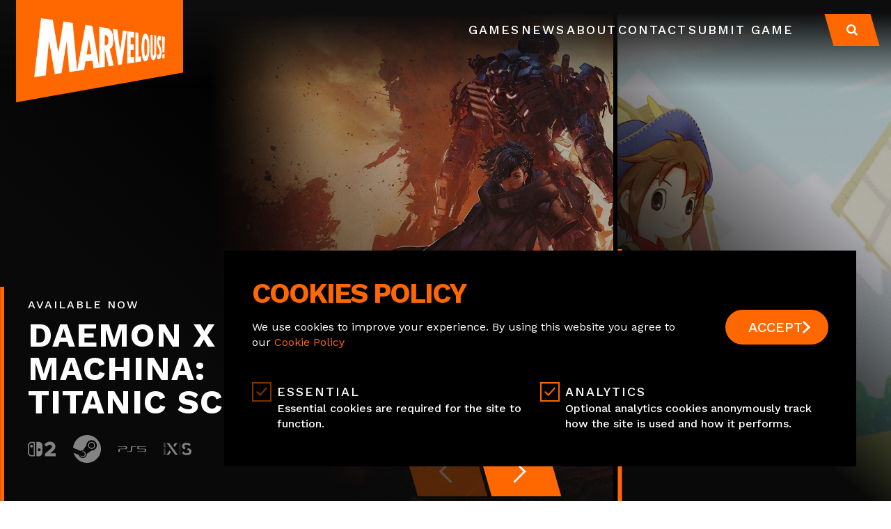

--- FILE ---
content_type: text/html; charset=UTF-8
request_url: https://marvelousgames.com/
body_size: 9954
content:
<!DOCTYPE HTML><html
lang="en"><head><link
rel="preconnect" href="https://www.googletagmanager.com" crossorigin><link
rel="dns-prefetch" href="https://www.googletagmanager.com"> <script>(function(w,d,s,l,i){w[l]=w[l]||[];w[l].push({'gtm.start':new Date().getTime(),event:'gtm.js'});var f=d.getElementsByTagName(s)[0],j=d.createElement(s),dl=l!='dataLayer'?'&l='+l:'';j.async=true;j.src='https://www.googletagmanager.com/gtm.js?id='+i+dl;f.parentNode.insertBefore(j,f);})(window,document,'script','dataLayer','GTM-MTMFX72');</script> <link
rel="preconnect" href="https://fonts.googleapis.com"><link
rel="dns-prefetch" href="https://fonts.googleapis.com"><base
href="https://marvelousgames.com/" /><meta
charset="UTF-8"><meta
name="viewport" content="width=device-width, initial-scale=1, maximum-scale=1, user-scalable=no"><title>
Home
| Marvelous Games</title><meta
name="description" content=""/><meta
name="keywords" content=""/><meta
property="og:url" content="https://marvelousgames.com/"/><meta
property="og:type" content="website"/><meta
property="og:title" content="Home"/><meta
property="og:description" content=""/><meta
property="og:image" content=""/><meta
property="og:image:width" content="300"/><meta
property="og:image:height" content="300"/><meta
name="twitter:card" content="summary_large_image"/><meta
property="twitter:domain" content="marvelousgames.com"/><meta
property="twitter:url" content="https://marvelousgames.com/"/><meta
name="twitter:title" content="Home"/><meta
name="twitter:description" content=""/><meta
property="twitter:image" content=""/><meta
property="og:image:width" content="300"/><meta
property="og:image:height" content="300"/><meta
name="SKYPE_TOOLBAR" content="SKYPE_TOOLBAR_PARSER_COMPATIBLE" /><link
rel="icon" type="image/png" href="https://marvelousgames.com/assets/dest/images/favicon.webp" /><link
rel="preload" href="https://marvelousgames.com/assets/dest/css/jquery-ui.min.css?v=1.10.4" as="style" onload="this.onload=null;this.rel='stylesheet'">
<noscript><link
href="https://marvelousgames.com/assets/dest/css/jquery-ui.min.css?v=1.10.4" rel="stylesheet"></noscript><link
rel="preload" href="https://marvelousgames.com/assets/dest/css/daterangepicker.min.css?v=1.0.0" as="style" onload="this.onload=null;this.rel='stylesheet'">
<noscript><link
href="https://marvelousgames.com/assets/dest/css/daterangepicker.min.css?v=1.0.0" rel="stylesheet"></noscript><link
rel="preload" href="https://marvelousgames.com/assets/dest/css/fontawesome.min.css?v=6.7.2" as="style" onload="this.onload=null;this.rel='stylesheet'">
<noscript><link
href="https://marvelousgames.com/assets/dest/css/fontawesome.min.css?v=6.7.2" rel="stylesheet"></noscript><link
href="https://marvelousgames.com/assets/dest/css/style.min.css?v=1.0.21" rel="stylesheet" /><link
href="https://marvelousgames.com/assets/dest/css/custom.min.css?v=1.0.21" rel="stylesheet" />
<link href="https://marvelousgames.com/web/cpresources/8ad91bb/style.css?v=1764088327" rel="stylesheet"></head><body
class="  page-home"><section
id="elc-cookie-consent" class="elc-small"><form
id="elc-cookie-consent-form" action="" data-url="https://marvelousgames.com/web/index.php?p=actions/" data-refresh=true data-refreshTime=500 data-show="https://marvelousgames.com//cookie-consent/show" method="post" accept-charset="UTF-8"><div
class="slant --reverse-x --sm"></div><input
type="hidden" name="action" value="cookie-consent/consent/update">
<input
type="hidden" name="site_id" value="1">
<input
type="hidden" name="CRAFT_CSRF_TOKEN" value="p4QZrPsacqW--JQek3EPigIPVKQATX1bazKhNelnv7otSwYLUMrf5NX-TNqWIx6U-rajM6QbYf1JInnGaB1LDQZo01e-JIz_aSo0XmSYlqI="><div
class="elc-top"><header
class="elc-header"><h3 class="elc-primary-heading">COOKIES POLICY</h3><p
class="elc-header-description">We use cookies to improve your experience.
By using this website you agree to our <a
href="/privacy-policy">Cookie Policy</a></p></header><div
class="button-container">
<button
id="elc-accept-link" class="btn -arrow elc-button-link" type="submit">Accept</button></div></div><div
id="elc-cookie-consent-settings"><div
class="elc-cookie-group"><div
class="elc-row elc-cookie-headline"><div
class="checkbox">
<input
type="checkbox" id="elc-checkbox-1" class="elc-cookie-checkbox" name="group-default-necessary" disabled="disabled" checked>
<label
class="elc-cookie-name" for="elc-checkbox-1"><div><h5>Essential</h5><p>Essential cookies are required for the site to function.</p></div>
</label></div></div></div><div
class="elc-cookie-group"><div
class="elc-row elc-cookie-headline"><div
class="checkbox">
<input
type="checkbox" id="elc-checkbox-2" class="elc-cookie-checkbox" name="group-default-statistics" checked>
<label
class="elc-cookie-name" for="elc-checkbox-2"><div><h5>Analytics</h5><p>Optional analytics cookies anonymously track how the site is used and how it performs.</p></div>
</label></div></div></div></div></form></section><div
id="elc-cookie-tab" class="elc-hidden">
<a
href="#" id="elc-tab-link">COOKIES</a></div> <script>let declineLinks=document.querySelectorAll("#elc-close-top-link, #elc-close-link");declineLinks&&declineLinks.forEach(declineLink=>{declineLink.addEventListener("click",closeConsent);});function closeConsent(event){event.preventDefault();let form=document.querySelector('#elc-cookie-consent');form&&form.remove();}</script> <style>#newsletter-footer .formgroup .inner-formgroup #captcha2{padding-top:20px !important}</style> <script src="https://www.google.com/recaptcha/api.js?onload=onloadCallback&render=explicit" async defer></script> <main
class="wrapper"><div
class="main-container"><header
class="main-header">
<a
href="https://marvelousgames.com/" class="brand">
<img
src="https://marvelousgames.com/web/uploads/brand.png" alt="Header-logo">
</a>
<a
href="javascript:;" class="hamburger">
<span></span>
</a><div
class="header-sidebar"><div
class="header-sidebar-top"><div
class="navigation"><ul><li>
<a
href="https://marvelousgames.com/games"
class="">
Games
</a></li><li>
<a
href="https://marvelousgames.com/news"
class="">
News
</a></li><li>
<a
href="https://marvelousgames.com/about"
class="">
About
</a></li><li>
<a
href="https://marvelousgames.com/contact"
class="">
Contact
</a></li><li>
<a
href="https://marvelousgames.com/submit-game"
class="">
Submit Game
</a></li></ul></div><div
class="header-search-wrap"><div
class="header-search-title"><i
class="icon-search"></i></div><div
class="header-searchbar"><form
action="javascript:void(0);" id="global-search">
<input
type="search" placeholder="Search" id="search_input"></form><div
class="header-return-message hide" id="searchResult"></div></div></div></div><div
class="slant --orange --reverse-y"></div></div></header><section
class="home-hero-section"><div
class="hhs-slider"><div
class="hhs-box"><div
class="hhs-media">
<img
src="https://marvelousgames.com/web/uploads/marv-dxm-ts-keyart-1920x1080-1.jpg"
alt="A young woman stands in front of a large, armored robot against a fiery, dramatic background."
loading="eager"
decoding="async"></div><div
class="hhs-content-wrap"><div
class="hhs-content"><div
class="eyebrow-text -white">
Available Now</div><h2>Daemon X Machina: Titanic Scion</h2><div
class="hhs-excerpt mb-30"><p>Become the ultimate high-tech warrior in an action-packed new entry in the Daemon X Machina series.</p></div><div
class="btn-wrap d-flex align-items-center"><div
class="store-icons">
<a
href="https://www.nintendo.com/en-gb/Games/Nintendo-Switch-2-games/Daemon-X-Machina-Titanic-Scion-2849025.html?s=countries"
class="store-icon-wrap"
target="_blank" rel="noopener">
<img
class="si-normal"
src="https://marvelousgames.com/web/uploads/nsw2-copy.svg"
alt=""
loading="lazy"
width="24"
height="24">
<img
class="si-hover"
src="https://marvelousgames.com/web/uploads/nsw2b-copy.svg"
alt=""
loading="lazy"
width="24"
height="24">
</a>
<a
href="https://store.steampowered.com/app/1342490/Daemon_X_Machina_Titanic_Scion/"
class="store-icon-wrap"
target="_blank" rel="noopener">
<img
class="si-normal"
src="https://marvelousgames.com/web/uploads/Steam-icon-white.svg"
alt=""
loading="lazy"
width="24"
height="24">
<img
class="si-hover"
src="https://marvelousgames.com/web/uploads/Steam-icon-black.svg"
alt=""
loading="lazy"
width="24"
height="24">
</a>
<a
href="https://store.playstation.com/concept/10011097"
class="store-icon-wrap"
target="_blank" rel="noopener">
<img
class="si-normal"
src="https://marvelousgames.com/web/uploads/PS5-White.png"
alt=""
loading="lazy"
width="24"
height="24">
<img
class="si-hover"
src="https://marvelousgames.com/web/uploads/PS5-Black.png"
alt=""
loading="lazy"
width="24"
height="24">
</a>
<a
href="https://www.microsoft.com/store/productid/9msts8gmbr8p"
class="store-icon-wrap"
target="_blank" rel="noopener">
<img
class="si-normal"
src="https://marvelousgames.com/web/uploads/Series-XS-White.png"
alt=""
loading="lazy"
width="24"
height="24">
<img
class="si-hover"
src="https://marvelousgames.com/web/uploads/Series-XS-Black.png"
alt=""
loading="lazy"
width="24"
height="24">
</a></div>
<a
href="https://marvelousgames.com/games/daemon-x-machina-titanic-scion" class="btn -white">VIEW GAME</a></div></div></div></div><div
class="hhs-box"><div
class="hhs-media">
<img
src="https://marvelousgames.com/web/uploads/SOSGB_16x9_1920x1080.jpg"
alt=""
loading="eager"
decoding="async"></div><div
class="hhs-content-wrap"><div
class="hhs-content"><div
class="eyebrow-text -white">
Available Now</div><h2>STORY OF SEASONS: Grand Bazaar</h2><div
class="hhs-excerpt mb-30"><p>Build your farm in Zephyr Town and breathe new life into the once-famous bazaar. Set up your stall to sell produce and goods from the crops and animals you raise on your farm!</p></div><div
class="btn-wrap d-flex align-items-center"><div
class="store-icons">
<a
href="https://www.nintendo.com/en-gb/Games/Nintendo-Switch-games/STORY-OF-SEASONS-Grand-Bazaar-2777792.html?s=countries"
class="store-icon-wrap"
target="_blank" rel="noopener">
<img
class="si-normal"
src="https://marvelousgames.com/web/uploads/nintendoswitch-white.svg"
alt=""
loading="lazy"
width="24"
height="24">
<img
class="si-hover"
src="https://marvelousgames.com/web/uploads/nintendoswitch-black.svg"
alt=""
loading="lazy"
width="24"
height="24">
</a>
<a
href="https://store.steampowered.com/app/2508780/STORY_OF_SEASONS_Grand_Bazaar/"
class="store-icon-wrap"
target="_blank" rel="noopener">
<img
class="si-normal"
src="https://marvelousgames.com/web/uploads/Steam-icon-white.svg"
alt=""
loading="lazy"
width="24"
height="24">
<img
class="si-hover"
src="https://marvelousgames.com/web/uploads/Steam-icon-black.svg"
alt=""
loading="lazy"
width="24"
height="24">
</a>
<a
href="https://www.nintendo.com/en-gb/Games/Nintendo-Switch-2-Edition/Story-of-Seasons-Grand-Bazaar-Nintendo-Switch-2-Edition-2807329.html?s=countries"
class="store-icon-wrap"
target="_blank" rel="noopener">
<img
class="si-normal"
src="https://marvelousgames.com/web/uploads/nsw2-copy.svg"
alt=""
loading="lazy"
width="24"
height="24">
<img
class="si-hover"
src="https://marvelousgames.com/web/uploads/nsw2b-copy.svg"
alt=""
loading="lazy"
width="24"
height="24">
</a></div>
<a
href="https://marvelousgames.com/games/story-of-seasons-grand-bazaar" class="btn -white">VIEW GAME</a></div></div></div></div><div
class="hhs-box"><div
class="hhs-media">
<img
src="https://marvelousgames.com/web/uploads/RFGuardiansOfAzuma_KeyVisual_Opt.jpg"
alt=""
loading="eager"
decoding="async"></div><div
class="hhs-content-wrap"><div
class="hhs-content"><div
class="eyebrow-text -white">
Available Now</div><h2>Rune Factory: Guardians of Azuma</h2><div
class="hhs-excerpt mb-30"><p>The classic action-RPG and life-simulation gameplay, beloved by Rune Factory fans across the globe, is taken in a bold new direction in Guardians of Azuma.</p></div><div
class="btn-wrap d-flex align-items-center"><div
class="store-icons">
<a
href="https://www.nintendo.com/en-gb/Games/Nintendo-Switch-games/Rune-Factory-Guardians-of-Azuma-2807490.html?s=countries"
class="store-icon-wrap"
target="_blank" rel="noopener">
<img
class="si-normal"
src="https://marvelousgames.com/web/uploads/nintendoswitch-white.svg"
alt=""
loading="lazy"
width="24"
height="24">
<img
class="si-hover"
src="https://marvelousgames.com/web/uploads/nintendoswitch-black.svg"
alt=""
loading="lazy"
width="24"
height="24">
</a>
<a
href="https://store.steampowered.com/app/2864560/Rune_Factory_Guardians_of_Azuma/"
class="store-icon-wrap"
target="_blank" rel="noopener">
<img
class="si-normal"
src="https://marvelousgames.com/web/uploads/Steam-icon-white.svg"
alt=""
loading="lazy"
width="24"
height="24">
<img
class="si-hover"
src="https://marvelousgames.com/web/uploads/Steam-icon-black.svg"
alt=""
loading="lazy"
width="24"
height="24">
</a>
<a
href="https://www.nintendo.com/en-gb/Games/Nintendo-Switch-2-Edition/Rune-Factory-Guardians-of-Azuma-Nintendo-Switch-2-Edition-2807475.html?s=countries"
class="store-icon-wrap"
target="_blank" rel="noopener">
<img
class="si-normal"
src="https://marvelousgames.com/web/uploads/nsw2-copy.svg"
alt=""
loading="lazy"
width="24"
height="24">
<img
class="si-hover"
src="https://marvelousgames.com/web/uploads/nsw2b-copy.svg"
alt=""
loading="lazy"
width="24"
height="24">
</a>
<a
href="https://store.playstation.com/concept/10010244/"
class="store-icon-wrap"
target="_blank" rel="noopener">
<img
class="si-normal"
src="https://marvelousgames.com/web/uploads/PS5-White.png"
alt=""
loading="lazy"
width="24"
height="24">
<img
class="si-hover"
src="https://marvelousgames.com/web/uploads/PS5-Black.png"
alt=""
loading="lazy"
width="24"
height="24">
</a></div>
<a
href="https://marvelousgames.com/games/rune-factory-guardians-of-azuma" class="btn -white">VIEW GAME</a></div></div></div></div></div></section>
<input
type="hidden" name="current_game" id="current_game" value=""><div
class="main-content"><section
class="games-section bg-secondary"><div
class="container"><div
class="games-heading d-flex justify-content-between align-items-center"><h1 class="h1">Games</h1>
<a
href="https://marvelousgames.com/games" class="btn -arrow">Our games</a></div></div><div
class="games-wrap"><div
class="games-slider"><div
class="cell-12 games-item"><div
class="games-card">
<a
href="https://marvelousgames.com/games/ys-memoire-revelations-in-celceta" class="games-media video-play-hover">
<span
class="plus-sign"></span><div
class="games-img">
<img
src="https://marvelousgames.com/web/uploads/YsMRic_kv.webp"
alt="Ys M Ric kv"
loading="lazy"
decoding="async"></div>
</a><div
class="games-content">
<span
class="eyebrow-text">
Adventure,                   Action,                   RPG,                   Action RPG                                  </span><h3 class="h3">
<a
href="https://marvelousgames.com/games/ys-memoire-revelations-in-celceta">Ys Memoire: Revelations in Celceta</a></h3><div
class="store-icons">
<a
href="javascript:void(0);" class="store-icon-wrap"
>
<img
class="si-normal"
src="https://marvelousgames.com/web/uploads/nintendoswitch-white.svg"
alt=""
loading="lazy"
width="24"
height="24">
<img
class="si-hover"
src="https://marvelousgames.com/web/uploads/nintendoswitch-orange.svg"
alt=""
loading="lazy"
width="24"
height="24">
</a></div></div></div></div><div
class="cell-12 games-item"><div
class="games-card">
<a
href="https://marvelousgames.com/games/moonlight-peaks" class="games-media video-play-hover">
<span
class="plus-sign"></span><div
class="games-img">
<img
src="https://marvelousgames.com/web/uploads/KV_NoLogo.png"
alt="KV No Logo"
loading="lazy"
decoding="async"></div>
</a><div
class="games-content">
<span
class="eyebrow-text">
Life Simulation,                   Simulation,                   Farming                                  </span><h3 class="h3">
<a
href="https://marvelousgames.com/games/moonlight-peaks">Moonlight Peaks</a></h3><div
class="store-icons">
<a
href="javascript:void(0);" class="store-icon-wrap"
>
<img
class="si-normal"
src="https://marvelousgames.com/web/uploads/Steam-icon-white.svg"
alt=""
loading="lazy"
width="24"
height="24">
<img
class="si-hover"
src="https://marvelousgames.com/web/uploads/Steam-icon-orange.svg"
alt=""
loading="lazy"
width="24"
height="24">
</a></div></div></div></div><div
class="cell-12 games-item"><div
class="games-card">
<a
href="https://marvelousgames.com/games/daemon-x-machina-titanic-scion" class="games-media video-play-hover">
<span
class="plus-sign"></span><div
class="games-img">
<img
src="https://marvelousgames.com/web/uploads/marv-dxm-ts-keyart-1920x1080-1.jpg"
alt="A young woman stands in front of a large, armored robot against a fiery, dramatic background."
loading="lazy"
decoding="async"></div>
</a><div
class="games-content">
<span
class="eyebrow-text">
Action                                  </span><h3 class="h3">
<a
href="https://marvelousgames.com/games/daemon-x-machina-titanic-scion">Daemon X Machina: Titanic Scion</a></h3><div
class="store-icons">
<a
href="javascript:void(0);" class="store-icon-wrap"
>
<img
class="si-normal"
src="https://marvelousgames.com/web/uploads/nsw2-copy.svg"
alt=""
loading="lazy"
width="24"
height="24">
<img
class="si-hover"
src="https://marvelousgames.com/web/uploads/nsw2o-copy.svg"
alt=""
loading="lazy"
width="24"
height="24">
</a>
<a
href="javascript:void(0);" class="store-icon-wrap"
>
<img
class="si-normal"
src="https://marvelousgames.com/web/uploads/Steam-icon-white.svg"
alt=""
loading="lazy"
width="24"
height="24">
<img
class="si-hover"
src="https://marvelousgames.com/web/uploads/Steam-icon-orange.svg"
alt=""
loading="lazy"
width="24"
height="24">
</a>
<a
href="javascript:void(0);" class="store-icon-wrap"
>
<img
class="si-normal"
src="https://marvelousgames.com/web/uploads/PS5-White.png"
alt=""
loading="lazy"
width="24"
height="24">
<img
class="si-hover"
src="https://marvelousgames.com/web/uploads/PS5-Orange.png"
alt=""
loading="lazy"
width="24"
height="24">
</a>
<a
href="javascript:void(0);" class="store-icon-wrap"
>
<img
class="si-normal"
src="https://marvelousgames.com/web/uploads/Series-XS-White.png"
alt=""
loading="lazy"
width="24"
height="24">
<img
class="si-hover"
src="https://marvelousgames.com/web/uploads/Series-XS-Orange.png"
alt=""
loading="lazy"
width="24"
height="24">
</a></div></div></div></div><div
class="cell-12 games-item"><div
class="games-card">
<a
href="https://marvelousgames.com/games/story-of-seasons-grand-bazaar" class="games-media video-play-hover">
<span
class="plus-sign"></span><div
class="games-img">
<img
src="https://marvelousgames.com/web/uploads/SOSGB_16x9_1920x1080.jpg"
alt="SOSGB 16x9 1920x1080"
loading="lazy"
decoding="async"></div>
</a><div
class="games-content">
<span
class="eyebrow-text">
Life Simulation,                   Farming                                  </span><h3 class="h3">
<a
href="https://marvelousgames.com/games/story-of-seasons-grand-bazaar">STORY OF SEASONS: Grand Bazaar</a></h3><div
class="store-icons">
<a
href="javascript:void(0);" class="store-icon-wrap"
>
<img
class="si-normal"
src="https://marvelousgames.com/web/uploads/nintendoswitch-white.svg"
alt=""
loading="lazy"
width="24"
height="24">
<img
class="si-hover"
src="https://marvelousgames.com/web/uploads/nintendoswitch-orange.svg"
alt=""
loading="lazy"
width="24"
height="24">
</a>
<a
href="javascript:void(0);" class="store-icon-wrap"
>
<img
class="si-normal"
src="https://marvelousgames.com/web/uploads/Steam-icon-white.svg"
alt=""
loading="lazy"
width="24"
height="24">
<img
class="si-hover"
src="https://marvelousgames.com/web/uploads/Steam-icon-orange.svg"
alt=""
loading="lazy"
width="24"
height="24">
</a>
<a
href="javascript:void(0);" class="store-icon-wrap"
>
<img
class="si-normal"
src="https://marvelousgames.com/web/uploads/nsw2-copy.svg"
alt=""
loading="lazy"
width="24"
height="24">
<img
class="si-hover"
src="https://marvelousgames.com/web/uploads/nsw2o-copy.svg"
alt=""
loading="lazy"
width="24"
height="24">
</a></div></div></div></div><div
class="cell-12 games-item"><div
class="games-card">
<a
href="https://marvelousgames.com/games/rune-factory-guardians-of-azuma" class="games-media video-play-hover">
<span
class="plus-sign"></span><div
class="games-img">
<img
src="https://marvelousgames.com/web/uploads/RFGuardiansOfAzuma_KeyVisual_Opt.jpg"
alt="RF Guardians Of Azuma Key Visual Opt"
loading="lazy"
decoding="async"></div>
</a><div
class="games-content">
<span
class="eyebrow-text">
Adventure,                   RPG,                   Life Simulation,                   Management,                   Action RPG,                   Simulation,                   Farming                                  </span><h3 class="h3">
<a
href="https://marvelousgames.com/games/rune-factory-guardians-of-azuma">Rune Factory: Guardians of Azuma</a></h3><div
class="store-icons">
<a
href="javascript:void(0);" class="store-icon-wrap"
>
<img
class="si-normal"
src="https://marvelousgames.com/web/uploads/nintendoswitch-white.svg"
alt=""
loading="lazy"
width="24"
height="24">
<img
class="si-hover"
src="https://marvelousgames.com/web/uploads/nintendoswitch-orange.svg"
alt=""
loading="lazy"
width="24"
height="24">
</a>
<a
href="javascript:void(0);" class="store-icon-wrap"
>
<img
class="si-normal"
src="https://marvelousgames.com/web/uploads/Steam-icon-white.svg"
alt=""
loading="lazy"
width="24"
height="24">
<img
class="si-hover"
src="https://marvelousgames.com/web/uploads/Steam-icon-orange.svg"
alt=""
loading="lazy"
width="24"
height="24">
</a>
<a
href="javascript:void(0);" class="store-icon-wrap"
>
<img
class="si-normal"
src="https://marvelousgames.com/web/uploads/nsw2-copy.svg"
alt=""
loading="lazy"
width="24"
height="24">
<img
class="si-hover"
src="https://marvelousgames.com/web/uploads/nsw2o-copy.svg"
alt=""
loading="lazy"
width="24"
height="24">
</a>
<a
href="javascript:void(0);" class="store-icon-wrap"
>
<img
class="si-normal"
src="https://marvelousgames.com/web/uploads/PS5-White.png"
alt=""
loading="lazy"
width="24"
height="24">
<img
class="si-hover"
src="https://marvelousgames.com/web/uploads/PS5-Orange.png"
alt=""
loading="lazy"
width="24"
height="24">
</a></div></div></div></div><div
class="cell-12 games-item"><div
class="games-card">
<a
href="https://marvelousgames.com/games/cuisineer" class="games-media video-play-hover">
<span
class="plus-sign"></span><div
class="games-img">
<img
src="https://marvelousgames.com/web/uploads/Cuisineer-art_nologo.jpg"
alt="Cuisineer art nologo"
loading="lazy"
decoding="async"></div>
</a><div
class="games-content">
<span
class="eyebrow-text">
Roguelite,                   Management                                  </span><h3 class="h3">
<a
href="https://marvelousgames.com/games/cuisineer">Cuisineer</a></h3><div
class="store-icons">
<a
href="javascript:void(0);" class="store-icon-wrap"
>
<img
class="si-normal"
src="https://marvelousgames.com/web/uploads/Steam-icon-white.svg"
alt=""
loading="lazy"
width="24"
height="24">
<img
class="si-hover"
src="https://marvelousgames.com/web/uploads/Steam-icon-orange.svg"
alt=""
loading="lazy"
width="24"
height="24">
</a>
<a
href="javascript:void(0);" class="store-icon-wrap"
>
<img
class="si-normal"
src="https://marvelousgames.com/web/uploads/nintendoswitch-white.svg"
alt=""
loading="lazy"
width="24"
height="24">
<img
class="si-hover"
src="https://marvelousgames.com/web/uploads/nintendoswitch-orange.svg"
alt=""
loading="lazy"
width="24"
height="24">
</a>
<a
href="javascript:void(0);" class="store-icon-wrap"
>
<img
class="si-normal"
src="https://marvelousgames.com/web/uploads/PS5-White.png"
alt=""
loading="lazy"
width="24"
height="24">
<img
class="si-hover"
src="https://marvelousgames.com/web/uploads/PS5-Orange.png"
alt=""
loading="lazy"
width="24"
height="24">
</a>
<a
href="javascript:void(0);" class="store-icon-wrap"
>
<img
class="si-normal"
src="https://marvelousgames.com/web/uploads/Series-XS-White.png"
alt=""
loading="lazy"
width="24"
height="24">
<img
class="si-hover"
src="https://marvelousgames.com/web/uploads/Series-XS-Orange.png"
alt=""
loading="lazy"
width="24"
height="24">
</a></div></div></div></div><div
class="cell-12 games-item"><div
class="games-card">
<a
href="https://marvelousgames.com/games/ys-memoire-the-oath-in-felghana-2" class="games-media video-play-hover">
<span
class="plus-sign"></span><div
class="games-img">
<img
src="https://marvelousgames.com/web/uploads/YsWebsiteBannerNoLogo.jpg"
alt="Ys Website Banner No Logo"
loading="lazy"
decoding="async"></div>
</a><div
class="games-content">
<span
class="eyebrow-text">
Adventure,                   Action,                   RPG,                   Action RPG                                  </span><h3 class="h3">
<a
href="https://marvelousgames.com/games/ys-memoire-the-oath-in-felghana-2">Ys Memoire: The Oath in Felghana</a></h3><div
class="store-icons">
<a
href="javascript:void(0);" class="store-icon-wrap"
>
<img
class="si-normal"
src="https://marvelousgames.com/web/uploads/nintendoswitch-white.svg"
alt=""
loading="lazy"
width="24"
height="24">
<img
class="si-hover"
src="https://marvelousgames.com/web/uploads/nintendoswitch-orange.svg"
alt=""
loading="lazy"
width="24"
height="24">
</a>
<a
href="javascript:void(0);" class="store-icon-wrap"
>
<img
class="si-normal"
src="https://marvelousgames.com/web/uploads/PS4-White.png"
alt=""
loading="lazy"
width="24"
height="24">
<img
class="si-hover"
src="https://marvelousgames.com/web/uploads/PS4-Orange.png"
alt=""
loading="lazy"
width="24"
height="24">
</a>
<a
href="javascript:void(0);" class="store-icon-wrap"
>
<img
class="si-normal"
src="https://marvelousgames.com/web/uploads/PS5-White.png"
alt=""
loading="lazy"
width="24"
height="24">
<img
class="si-hover"
src="https://marvelousgames.com/web/uploads/PS5-Orange.png"
alt=""
loading="lazy"
width="24"
height="24">
</a></div></div></div></div><div
class="cell-12 games-item"><div
class="games-card">
<a
href="https://marvelousgames.com/games/farmagia" class="games-media video-play-hover">
<span
class="plus-sign"></span><div
class="games-img">
<img
src="https://marvelousgames.com/web/uploads/Farmagia_Header_NoLogo.jpg"
alt="Farmagia Header No Logo"
loading="lazy"
decoding="async"></div>
</a><div
class="games-content">
<span
class="eyebrow-text">
Action RPG,                   Farming                                  </span><h3 class="h3">
<a
href="https://marvelousgames.com/games/farmagia">Farmagia</a></h3><div
class="store-icons">
<a
href="javascript:void(0);" class="store-icon-wrap"
>
<img
class="si-normal"
src="https://marvelousgames.com/web/uploads/PS5-White.png"
alt=""
loading="lazy"
width="24"
height="24">
<img
class="si-hover"
src="https://marvelousgames.com/web/uploads/PS5-Orange.png"
alt=""
loading="lazy"
width="24"
height="24">
</a>
<a
href="javascript:void(0);" class="store-icon-wrap"
>
<img
class="si-normal"
src="https://marvelousgames.com/web/uploads/Steam-icon-white.svg"
alt=""
loading="lazy"
width="24"
height="24">
<img
class="si-hover"
src="https://marvelousgames.com/web/uploads/Steam-icon-orange.svg"
alt=""
loading="lazy"
width="24"
height="24">
</a>
<a
href="javascript:void(0);" class="store-icon-wrap"
>
<img
class="si-normal"
src="https://marvelousgames.com/web/uploads/nintendoswitch-white.svg"
alt=""
loading="lazy"
width="24"
height="24">
<img
class="si-hover"
src="https://marvelousgames.com/web/uploads/nintendoswitch-orange.svg"
alt=""
loading="lazy"
width="24"
height="24">
</a></div></div></div></div><div
class="cell-12 games-item"><div
class="games-card">
<a
href="https://marvelousgames.com/games/potionomics-masterwork-edition" class="games-media video-play-hover">
<span
class="plus-sign"></span><div
class="games-img">
<img
src="https://marvelousgames.com/web/uploads/Potionomics_Website_Cover.jpg"
alt="Potionomics Website Cover"
loading="lazy"
decoding="async"></div>
</a><div
class="games-content">
<span
class="eyebrow-text">
Card game,                   Management,                   Simulation                                  </span><h3 class="h3">
<a
href="https://marvelousgames.com/games/potionomics-masterwork-edition">Potionomics: Masterwork Edition</a></h3><div
class="store-icons">
<a
href="javascript:void(0);" class="store-icon-wrap"
>
<img
class="si-normal"
src="https://marvelousgames.com/web/uploads/nintendoswitch-white.svg"
alt=""
loading="lazy"
width="24"
height="24">
<img
class="si-hover"
src="https://marvelousgames.com/web/uploads/nintendoswitch-orange.svg"
alt=""
loading="lazy"
width="24"
height="24">
</a>
<a
href="javascript:void(0);" class="store-icon-wrap"
>
<img
class="si-normal"
src="https://marvelousgames.com/web/uploads/Series-XS-White.png"
alt=""
loading="lazy"
width="24"
height="24">
<img
class="si-hover"
src="https://marvelousgames.com/web/uploads/Series-XS-Orange.png"
alt=""
loading="lazy"
width="24"
height="24">
</a>
<a
href="javascript:void(0);" class="store-icon-wrap"
>
<img
class="si-normal"
src="https://marvelousgames.com/web/uploads/PS5-White.png"
alt=""
loading="lazy"
width="24"
height="24">
<img
class="si-hover"
src="https://marvelousgames.com/web/uploads/PS5-Orange.png"
alt=""
loading="lazy"
width="24"
height="24">
</a></div></div></div></div><div
class="cell-12 games-item"><div
class="games-card">
<a
href="https://marvelousgames.com/games/corpse-party-ii-darkness-distortion" class="games-media video-play-hover">
<span
class="plus-sign"></span><div
class="games-img">
<img
src="https://marvelousgames.com/web/uploads/Corpse-Party-II-logo-image.jpg"
alt="Corpse Party II logo image"
loading="lazy"
decoding="async"></div>
</a><div
class="games-content">
<span
class="eyebrow-text">
Adventure,                   Horror                                  </span><h3 class="h3">
<a
href="https://marvelousgames.com/games/corpse-party-ii-darkness-distortion">Corpse Party II: Darkness Distortion</a></h3></div></div></div><div
class="cell-12 games-item"><div
class="games-card">
<a
href="https://marvelousgames.com/games/leximan" class="games-media video-play-hover">
<span
class="plus-sign"></span><div
class="games-img">
<img
src="https://marvelousgames.com/web/uploads/LeximanKeyArtNOLOGO.jpg"
alt="Leximan Key Art NOLOGO"
loading="lazy"
decoding="async"></div>
</a><div
class="games-content">
<span
class="eyebrow-text">
Adventure                                  </span><h3 class="h3">
<a
href="https://marvelousgames.com/games/leximan">Leximan</a></h3><div
class="store-icons">
<a
href="javascript:void(0);" class="store-icon-wrap"
>
<img
class="si-normal"
src="https://marvelousgames.com/web/uploads/Steam-icon-white.svg"
alt=""
loading="lazy"
width="24"
height="24">
<img
class="si-hover"
src="https://marvelousgames.com/web/uploads/Steam-icon-orange.svg"
alt=""
loading="lazy"
width="24"
height="24">
</a></div></div></div></div><div
class="cell-12 games-item"><div
class="games-card">
<a
href="https://marvelousgames.com/games/the-last-alchemist" class="games-media video-play-hover">
<span
class="plus-sign"></span><div
class="games-img">
<img
src="https://marvelousgames.com/web/uploads/TLA_KeyArt_1920x1080NOLOGO.jpg"
alt="TLA Key Art 1920x1080 NOLOGO"
loading="lazy"
decoding="async"></div>
</a><div
class="games-content">
<span
class="eyebrow-text">
Management                                  </span><h3 class="h3">
<a
href="https://marvelousgames.com/games/the-last-alchemist">The Last Alchemist</a></h3><div
class="store-icons">
<a
href="javascript:void(0);" class="store-icon-wrap"
>
<img
class="si-normal"
src="https://marvelousgames.com/web/uploads/Steam-icon-white.svg"
alt=""
loading="lazy"
width="24"
height="24">
<img
class="si-hover"
src="https://marvelousgames.com/web/uploads/Steam-icon-orange.svg"
alt=""
loading="lazy"
width="24"
height="24">
</a></div></div></div></div></div><div
class="games-slider-controls"></div></div></section><section
class="latest-carousel space-lg latest-news "><div
class="container"><div
class="lc-wrap row"><div
class="content-part cell-xl-5"><div
class="content-part-inner"><h2 class="h1">latest updates</h2>
<a
href="https://marvelousgames.com/news"
class="btn ">
view all
</a></div></div><div
class="media-part cell-xl-7"><div
class="lc-image-carousel post-card-wrap"><div
class="post-card--item">
<a
href="https://marvelousgames.com/news/story-of-seasons-grand-bazaar-1-3-0-update" class="post-card--inner"><figure>
<img
src="https://marvelousgames.com/web/uploads/SOSGB_Banner_2to1_2000x1000.jpg"
alt="SOSGB Banner 2to1 2000x1000"
loading="eager"
decoding="async">
<span
class="plus-sign"></span></figure><div
class="desc"><div
class="desc-inner"><div
class="post-date">19/12/2025</div><h4 class="h6">Story of Seasons: Grand Bazaar 1.3.0 update</h4></div></div>
</a></div><div
class="post-card--item">
<a
href="https://marvelousgames.com/news/daemon-x-machina-titanic-scion-versions-121-122" class="post-card--inner"><figure>
<img
src="https://marvelousgames.com/web/uploads/DXMTS_Announcement_Trailer.jpg"
alt="DXMTS Announcement Trailer"
loading="lazy"
decoding="async">
<span
class="plus-sign"></span></figure><div
class="desc"><div
class="desc-inner"><div
class="post-date">19/12/2025</div><h4 class="h6">Daemon X Machina: Titanic Scion Versions 1.2.1 &amp; 1.2.2 Patch notes</h4></div></div>
</a></div><div
class="post-card--item">
<a
href="https://marvelousgames.com/news/rune-factory-guardians-of-azuma-coming-to-playstation-and-xbox" class="post-card--inner"><figure>
<img
src="https://marvelousgames.com/web/uploads/RFGuardiansOfAzuma_KeyVisual_Opt.jpg"
alt="RF Guardians Of Azuma Key Visual Opt"
loading="lazy"
decoding="async">
<span
class="plus-sign"></span></figure><div
class="desc"><div
class="desc-inner"><div
class="post-date">08/12/2025</div><h4 class="h6">Rune Factory: Guardians of Azuma is coming to PlayStation and Xbox</h4></div></div>
</a></div><div
class="post-card--item">
<a
href="https://marvelousgames.com/news/story-of-seasons-bubble-cow-plushie" class="post-card--inner"><figure>
<img
src="https://marvelousgames.com/web/uploads/SOS_BubbleCow_Steam_Logo.png"
alt="SOS Bubble Cow Steam Logo"
loading="lazy"
decoding="async">
<span
class="plus-sign"></span></figure><div
class="desc"><div
class="desc-inner"><div
class="post-date">28/11/2025</div><h4 class="h6">Story of Seasons: Grand Bazaar Bubble Cow Plushie</h4></div></div>
</a></div><div
class="post-card--item">
<a
href="https://marvelousgames.com/news/daemon-x-machina-titanic-scion-into-the-abyss" class="post-card--inner"><figure>
<img
src="https://marvelousgames.com/web/uploads/DXMTS_Announcement_Trailer.jpg"
alt="DXMTS Announcement Trailer"
loading="lazy"
decoding="async">
<span
class="plus-sign"></span></figure><div
class="desc"><div
class="desc-inner"><div
class="post-date">14/11/2025</div><h4 class="h6">Daemon X Machina: Titanic Scion Into the Abyss</h4></div></div>
</a></div><div
class="post-card--item">
<a
href="https://marvelousgames.com/news/story-of-seasons-grand-bazaar-1-2-0-update" class="post-card--inner"><figure>
<img
src="https://marvelousgames.com/web/uploads/SOSGB_Banner_2to1_2000x1000.jpg"
alt="SOSGB Banner 2to1 2000x1000"
loading="lazy"
decoding="async">
<span
class="plus-sign"></span></figure><div
class="desc"><div
class="desc-inner"><div
class="post-date">13/11/2025</div><h4 class="h6">Story of Seasons: Grand Bazaar 1.2.0 update</h4></div></div>
</a></div><div
class="post-card--item">
<a
href="https://marvelousgames.com/news/rune-factory-guardians-of-azuma-story-of-seasons-bundle-dlc" class="post-card--inner"><figure>
<img
src="https://marvelousgames.com/web/uploads/RFGuardiansOfAzuma_KeyVisual_Opt.jpg"
alt="RF Guardians Of Azuma Key Visual Opt"
loading="lazy"
decoding="async">
<span
class="plus-sign"></span></figure><div
class="desc"><div
class="desc-inner"><div
class="post-date">13/11/2025</div><h4 class="h6">Rune Factory: Guardians of Azuma STORY OF SEASONS Bundle DLC</h4></div></div>
</a></div></div></div></div><div
class="latest-carousel-slider-controls"></div></div></section><section
class="about-us-section"><div
class="container"><div
class="row"><div
class="cell-lg-5"><div
class="about-us-heading"><h2 class="h3">About Us</h2>
<a
href="https://marvelousgames.com/about" class="btn -white-whole">READ MORE</a></div></div><div
class="cell-lg-7"><div
class="about-us-description"><p>We are the publisher behind <em>Sakuna: Of Ri</em><em>ce and Ruin</em>, <em>Leximan</em>, Cuisineer and <em>Moonlight Peaks</em> and a wholly-owned subsidiary of Tokyo-based Marvelous Inc., developer of the beloved <em>Story of Seasons</em> and <em>Rune Factory </em>series.<br
/></p></div></div></div><div
class="about-us-img">
<img
src="https://marvelousgames.com/web/uploads/Sakuna_SS_5.jpg"
alt="Sakuna SS 5"
loading="lazy"
decoding="async"></div></div></section><section
class="publish-game"><div
class="container"><div
class="publish-inner-box"><div
class="row"><div
class="cell-lg-5"><div
class="pb-heading"><h3 class="h3">Publish your game with us!</h3></div></div><div
class="cell-lg-7"><div
class="pb-description"><p>Have a cool game in the works? Or just a great idea? Tell us more!</p></div><div
class="publish-btn">
<a
href="https://marvelousgames.com/submit-game" class="btn">Submit</a></div></div></div></div></div></section></div><div
class="option-popup" id="option-popup"><div
class="option-popup-wrap d-flex"><div
class="popup-content cell-lg-7 cell-sm-6"><div
class="popup-content-wrap"><h3>Game options</h3><div
class="popup-filter"><div
class="single-filter">
<input
type="hidden" name="current_game" id="current_game" value="" />
<label
class="popup-label"> Country </label><div
class="col-md-3 dropdown-loader">
<i
class="fa fa-circle-o-notch fa-spin loading-css country-loader" style="display:none;"></i></div>
<select
name="country" id="country"><option
value="">Select Country</option>
</select></div><div
class="single-filter single-filter--disabled">
<label
class="popup-label"> Edition </label><div
class="col-md-3 dropdown-loader">
<i
class="fa fa-circle-o-notch fa-spin loading-css edition-loader" style="display:none;"></i></div>
<select
name="edition" id="edition"><option
value="">Select Edition</option>
</select></div><div
class="single-filter single-filter--disabled">
<label
class="popup-label"> Platform </label><div
class="col-md-3 dropdown-loader">
<i
class="fa fa-circle-o-notch fa-spin loading-css platform-loader" style="display:none;"></i></div>
<select
name="platform" id="platform"><option
value="">Select Platform</option>
</select></div><div
class="single-filter single-filter--disabled">
<label
class="popup-label"> Retailer </label><div
class="col-md-3 dropdown-loader">
<i
class="fa fa-circle-o-notch fa-spin loading-css retailer-loader" style="display:none;"></i></div>
<select
name="retailer" id="retailer"><option
value="">Select Retailer</option>
</select></div>
<i
class="fa fa-circle-o-notch fa-spin loading-css buy-btn-loader" style="display:none;"></i><div
class="buy-btn">
<a
href="javascript:void(0)" class="btn -orange-bg" id="buy_now_btn" target="_blank" style="display: none;">Buy now</a><div
class="loading submit-game-loader" style="display: none;" id="buynow-loader"></div></div></div></div></div><div
class="popup-image cell-lg-5 cell-sm-6 d-flex justify-content-end"><figure>
<img
src="#" alt="popup-image" id="popup_image"></figure></div></div></div><div
class="newsletter-success-message" style="display: none;" id="buynow-success-message"><div
class="ns-wrapper"><div
class="ns-icon">
<img
src="assets/dest/images/success-icon.svg" alt="success-icon"></div><div
class="ns-text"><p>Success!</p><p>Your form was successfully submitted!</p></div></div></div><div
class="newsletter-success-message newsletter-error-message" style="display: none;" id="buynow-error-message"><div
class="ns-wrapper"><div
class="ns-icon">
<img
src="assets/dest/images/error-icon.svg" alt="error-icon"></div><div
class="ns-text"><p>Oops!</p><p>Your message could not be sent!</p></div></div></div></div><footer
class="main-footer py-30"><div
class="cookie-pop-up" id="cookie-popup" style="display:none;"><div
class="container"><div
class="pop-up-wrapper"><h5 class="h5">Cookies on marvelousgames.com</h5><p>We use cookies on our website to help us learn through analytics, improve the browsing experience and for marketing games that you might be interested in. We also use them to create personalised advertisements that help us introduce our games to more players like you. To learn more about this, please read our Cookie Policy.</p><div
class="cookie-btn-wrap">
<a
href="javascript:void(0);" class="btn" id="cn-accept-cookie">Accept and continue</a>
<a
href="https://marvelousgames.com/privacy-policy" target="_blank" class="btn -white" id="cn-more-info">Privacy Policy</a></div></div></div></div><div
class="container"><a
href="https://marvelousgames.com/" class="brand">
<img
src="https://marvelousgames.com/web/uploads/brand.png" alt="Header-logo">
</a><div
class="footer-top"><div
class="row"><div
class="cell-lg-6"><div
class="footer-left pr-lg-30"><div
class="h5">Subscribe to the newsletter</div><div
class="mb-30"><p>Keep up to date with Marvelous Europe news!</p></div><div
class="submit-wrapper">
<a
href="https://80c87947.sibforms.com/serve/[base64]" class="btn -white-orange" target="_blank">Subscribe</a></div></div></div><div
class="cell-lg-6"><div
class="footer-right"><div
class="h5">Get in touch</div><div
class="mb-30"><p>Find us through the channels below</p></div><div
class="d-flex align-items-center footer-right-socials">
<a
href="https://marvelousgames.com/contact" class="btn -white-orange">Contact</a><div
class="footer-social"><ul
class="d-flex"><li><a
href="http://twitter.com/marvelouseurope" class="fa-brands fa-x-twitter" target="_blank" title="twitter"></a></li><li><a
href="http://www.facebook.com/marvelouseurope" class="icon-facebook" target="_blank" title="facebook"></a></li><li><a
href="http://www.instagram.com/marvelouseurope" class="icon-instagam" target="_blank" title="instagram"></a></li><li><a
href="http://www.youtube.com/c/MarvelousEurope" class="icon-youtube" target="_blank" title="youtube"></a></li><li><a
href="https://www.tiktok.com/@marvelouseurope" class="icon-tiktok" target="_blank" title="tiktok"></a></li></ul></div></div></div></div></div></div><div
class="footer-bottom"><div
class="row"><div
class="cell-12 cell-lg-6"><div
class="pr-lg-30"><p>©2025 Marvelous Europe</p></div></div><div
class="cell-12 cell-lg-6 footer-bottom-right"><p><a
href="/privacy-policy">Privacy Policy</a> <a
href="/terms-and-conditions">Terms and Conditions</a></p></div></div></div></div></footer></main>
 <script src="https://code.jquery.com/jquery-3.6.0.min.js"></script> <script src="https://code.jquery.com/ui/1.10.4/jquery-ui.js"></script> <script src="https://cdn.jsdelivr.net/momentjs/latest/moment.min.js"></script> <script src="https://cdn.jsdelivr.net/npm/daterangepicker/daterangepicker.min.js"></script> <script src="https://marvelousgames.com/assets/dest/js/vendor.js"></script> <script src="https://marvelousgames.com/assets/dest/js/scripts.min.js"></script> <script src="https://marvelousgames.com/assets/dest/js/custom.min.js"></script> <script src="https://marvelousgames.com/web/cpresources/8ad91bb/script.js?v=1764088327"></script>
<script>jQuery(function ($) {

        function loadmore(from = null, page_no = "1") {
            var jobrole = $('#role-filter').val();
            var joboffice = $('#office-filter').val();
            var ajax_url = 'https://marvelousgames.com/components/jobs/p' + page_no;

            $.ajax({
                method: "GET",
                url: ajax_url,
                data: {
                    role_parameter: jobrole,
                    office_parameter: joboffice
                }
            }).done(function(data) {
                if (from == "filter") {
                    $('#load-jobs').html(data);
                } else {
                    $('#load-jobs').append(data);
                }
            }).fail(function(data){
                // alert("Try again champ!");
            });
        }

        function buynowcall() {
            if ($.trim($('#country').val()).length != 0 &&
                $.trim($('#edition').val()).length != 0 &&
                $.trim($('#retailer').val()).length != 0 &&
                $.trim($('#platform').val()).length != 0) {

                var siteUrl = "https://marvelousgames.com/";
                var url = siteUrl + 'fetch-link';

                $.ajax({
                    type: "POST",
                    url: url,
                    dataType: "JSON",
                    data: {
                        country: $('#country').val(),
                        edition: $('#edition').val(),
                        platform: $('#platform').val(),
                        retailer: $('#retailer').val(),
                        game: $('#current_game').val()
                    },
                    success: function(data) {
                        if (data != undefined && data != '') {
                            if (data[0].image != undefined && data[0].image != '') {
                                $('#popup_image').attr('src', data[0].image);
                            }
                            if (data[0].link != undefined && data[0].link != '') {
                                $('#buy_now_btn').attr('href', data[0].link);
                                $('#buy_now_btn').show();
                                $('.buy-btn-loader').hide();
                            }
                        } else if (data == '') {
                            $('#buy_now_btn').hide();
                        }
                    }
                });
            }
        }

        function alphabetizeList(id) {
            $("#" + id).append(
                $("#" + id + " option:gt(0)").sort(function (a, b) {
                    return a.text == b.text ? 0 : a.text < b.text ? -1 : 1;
                })
            );
        }

        function removeDuplicates() {
            var data_keys = ['country', 'retailer', 'edition', 'platform'];
            $.each(data_keys, function (key, val) {
                var optionValues = [];
                $("#" + val + " option").each(function(){
                    if ($.inArray(this.value, optionValues) > -1){
                        $(this).remove();
                    } else {
                        optionValues.push(this.value);
                    }
                });
            });
        }

        $(document).ready(function() {
            $('#buy_now_btn').hide();

            $('body').on("change", "#country", function(e) {
                var current_slug = $('#current_game').val();
                var siteUrl = "https://marvelousgames.com/";
                var url = siteUrl + 'fetch-edition';
                var country = $('#country').val();

                $('.edition-loader').show();
                $('#edition').prop("disabled", true);
                $('#platform').prop("disabled", true);
                $('#retailer').prop("disabled", true);

                $.ajax({
                    type: "POST",
                    url: url,
                    dataType: "JSON",
                    data: {
                        game_slug: current_slug,
                        game_country: country
                    },
                    success: function(data) {
                        if (data != '') {
                            $('.edition-loader').hide();
                            $('#edition').prop("disabled", false);
                            $('#platform').prop("disabled", false);
                            $('#retailer').prop("disabled", false);
                            $('#edition').empty();
                            $('#platform').val('');
                            $('#retailer').val('');
                            $('#edition').append("<option value='' selected='selected'>Select Edition</option>");
                            $.each(data[0]['edition'], function(key, val) {
                                $('#edition').append($("<option></option>").attr("value", val.slug).text(val.title));
                            });
                        }

                        removeDuplicates();
                        alphabetizeList('country');
                        alphabetizeList('retailer');
                        alphabetizeList('edition');
                        alphabetizeList('platform');
                        enableNextFilter('#country');
                    }
                });
                buynowcall();
            });

            $('body').on("change", "#edition", function(e) {
                var current_slug = $('#current_game').val();
                var siteUrl = "https://marvelousgames.com/";
                var url = siteUrl + 'fetch-platform';
                var edition = $('#edition').val();
                var country = $('#country').val();

                $('.platform-loader').show();
                $('#platform').prop("disabled", true);
                $('#retailer').prop("disabled", true);

                $.ajax({
                    type: "POST",
                    url: url,
                    dataType: "JSON",
                    data: {
                        game_slug: current_slug,
                        game_country: country,
                        game_edition: edition
                    },
                    success: function(data) {
                        if (data != '') {
                            $('.platform-loader').hide();
                            $('#platform').prop("disabled", false);
                            $('#retailer').prop("disabled", false);
                            $('#platform').empty();
                            $('#retailer').val('');
                            $('#platform').append("<option value='' selected='selected'>Select Platform</option>");
                            $.each(data[0]['platform'], function(key, val) {
                                $('#platform').append($("<option></option>").attr("value", val.slug).text(val.title));
                            });
                        }

                        removeDuplicates();
                        alphabetizeList('country');
                        alphabetizeList('retailer');
                        alphabetizeList('edition');
                        alphabetizeList('platform');
                        enableNextFilter('#edition');
                    }
                });
                buynowcall();
            });

            $('body').on("change", "#platform", function(e) {
                var current_slug = $('#current_game').val();
                var siteUrl = "https://marvelousgames.com/";
                var url = siteUrl + 'fetch-retailer';
                var edition = $('#edition').val();
                var country = $('#country').val();
                var platform = $('#platform').val();

                $('.retailer-loader').show();
                $('#retailer').prop("disabled", true);

                $.ajax({
                    type: "POST",
                    url: url,
                    dataType: "JSON",
                    data: {
                        game_slug: current_slug,
                        game_country: country,
                        game_edition: edition,
                        game_platform: platform
                    },
                    success: function(data) {
                        if (data != '') {
                            $('.retailer-loader').hide();
                            $('#retailer').prop("disabled", false);
                            $('#retailer').empty();
                            $('#retailer').append("<option value='' selected='selected'>Select Retailer</option>");
                            $.each(data[0]['retailer'], function(key, val) {
                                $('#retailer').append($("<option></option>").attr("value", val.slug).text(val.title));
                            });
                        }

                        removeDuplicates();
                        alphabetizeList('country');
                        alphabetizeList('retailer');
                        alphabetizeList('edition');
                        alphabetizeList('platform');
                        enableNextFilter('#platform');
                    }
                });
                buynowcall();
            });

            $('body').on("change", "#retailer", function(e) {
                $('.buy-btn-loader').show();
                buynowcall();
            });

            $('body').on("click", ".pre-order-btn", function(e) {
                $('#current_game').val($(this).attr('rel'));
                $("#popup_image").attr("src", $(this).attr('data-rel'));
                var current_slug = $('#current_game').val();
                var siteUrl = "https://marvelousgames.com/";
                var url = siteUrl + 'fetch-country';

                $('.country-loader').show();
                $('#country').prop("disabled", true);
                $('#edition').prop("disabled", true);
                $('#platform').prop("disabled", true);
                $('#retailer').prop("disabled", true);

                $.ajax({
                    type: "POST",
                    url: url,
                    dataType: "JSON",
                    data: {
                        game_slug: current_slug
                    },
                    success: function(data) {
                        if (data != '') {
                            $('.country-loader').hide();
                            $('#country').prop("disabled", false);
                            $('#edition').prop("disabled", false);
                            $('#platform').prop("disabled", false);
                            $('#retailer').prop("disabled", false);
                            $.each(data[0]['country'], function(key, val) {
                                $('#country').append($("<option></option>").attr("value", val.slug).text(val.title));
                            });

                            removeDuplicates();
                            alphabetizeList('country');
                            alphabetizeList('retailer');
                            alphabetizeList('edition');
                            alphabetizeList('platform');
                        } else {
                            $('#buy_now_btn').hide();
                        }
                    }
                });
            });

            $(document).on('click', '#load-more-jobs', function(e) {
                $(this).hide();
                var current_page = $('#load-more-jobs').attr('rel');
                current_page++;
                loadmore("loadmore", current_page);
            });

            $('body').on("submit", "#newsletter", function(e) {
                e.preventDefault();
                var form = $(this);
                var url = form.attr('action');

                $.ajax({
                    type: "POST",
                    url: url,
                    data: form.serialize(),
                    dataType: "JSON",
                    beforeSend: function() {
                        $('#newsletter-loader').show();
                    },
                    success: function(data) {
                        if(data.success){
                            $("#newsletter-success-message").show().delay(3000).fadeOut();
                            $("#newsletter-email").val('');
                            $("#newsletter-name").val('');
                        } else {
                            $("#newsletter-error-message").show().delay(3000).fadeOut();
                        }
                    },
                    complete: function() {
                        $('#newsletter-loader').hide();
                    }
                });
            });

            if($('#load-jobs').length > 0){
                loadmore("filter");
            }
        });

    });

    function enableNextFilter(currentSelect) {
        const currentFilter = $(currentSelect).closest('.single-filter');
        const nextFilter = currentFilter.nextAll('.single-filter').first();
        nextFilter.removeClass('single-filter--disabled');
    };
var cnArgs = {
        'ajaxUrl': '',
        'nonce': '753545d968',
        'hideEffect': 'fade',
        'position': 'bottom',
        'onScroll': '1',
        'onScrollOffset': '200',
        'onClick': '1',
        'cookieName': 'cookie_notice_accepted',
        'cookieTime': '2592000',
        'cookieTimeRejected': '2592000',
        'cookiePath': '/',
        'cookieDomain': '',
        'redirection': '0',
        'cache': '1',
        'refuse': '0',
        'revokeCookies': '0',
        'revokeCookiesOpt': 'automatic',
        'secure': '0',
        'coronabarActive': '0'
    };

    function setCookie(key, value, duration) {
        
        var n = new Date, i = new Date, e=value;
        i.setTime(parseInt(n.getTime()) + 1000 * parseInt(cnArgs.cookieTime));
        if(duration == '-1') {
            var expire_date = 'Thu, 01 Jan 1970 00:00:00 GMT';
        } else {
            var expire_date = i.toUTCString();
        }

        document.cookie = key + '='+e+'; expires='+expire_date+'; path=/;';
    }

    function getCookie(key) {
        var keyValue = document.cookie.match('(^|;) ?' + key + '=([^;]*)(;|$)');
        return keyValue ? keyValue[2] : null;
    }

    function eraseCookie(key) {
        setCookie(key, "false", '-1');
    }
            
        
    function triggerHtmlEvent(element, eventName) {
        var event;
        if (document.createEvent) {
            event = document.createEvent('HTMLEvents');
            event.initEvent(eventName, true, true);
            element.dispatchEvent(event);
        } else {
            event = document.createEventObject();
            event.eventType = eventName;
            element.fireEvent('on' + event.eventType, event);
        }
    }

    
    
    $(document).ready(function() {
                setTimeout(function(){
            $('html,body').animate({scrollTop:$(location.hash).offset().top}, 500);
            $('a[href^=\\#]').on('click', function(event){     
                event.preventDefault();
                $('html,body').animate({scrollTop:$(this.hash).offset().top}, 500);
            });
        }, 1000);
        
                $('#footer-newsletter-loader').hide();
        $("#footer-newsletter-success-message").hide();
        $("#footer-newsletter-error-message").hide();
                

        $("#global-search").submit(function(e) {

            e.preventDefault();

            var form = $(this);
            var search = $('#search_input').val();
            var actionUrl = 'https://marvelousgames.com/_layout/search/p';
            
            $.ajax({
                type: "POST",
                url: actionUrl,
               data: {
                    search_parameter: search
                },
                success:function(response){
                    var len = response.length;
                    if(len) {
                        $("#searchResult").html(response).removeClass('hide').addClass('show');
                    }
                }
            });
    
        });

        
        if(getCookie(cnArgs.cookieName) == "true") {
            jQuery('#cookie-popup').hide();
        } else {
            jQuery('#cookie-popup').show();
        }

        jQuery(document).on('click', '#cn-accept-cookie', function() {
            setCookie(cnArgs.cookieName, "true", '1');
            jQuery('#cookie-popup').hide();
        });

        jQuery(document).on('click', '#cn-refuse-cookie', function() {
            eraseCookie(cnArgs.cookieName);
            jQuery('#cookie-popup').hide();
        })

        
    });</script></body></html>

--- FILE ---
content_type: text/css
request_url: https://marvelousgames.com/assets/dest/css/style.min.css?v=1.0.21
body_size: 33347
content:
@import url(https://fonts.googleapis.com/css2?family=Work+Sans:ital,wght@0,300;0,400;0,500;0,600;0,700;1,500;1,700&display=swap);
.slick-slider{--webkit-touch-callout:none;-webkit-tap-highlight-color:rgba(0,0,0,0);box-sizing:border-box;display:block;position:relative;touch-action:pan-y;-webkit-user-select:none;-moz-user-select:none;user-select:none}.slick-slider .slick-list{display:block;margin:0;overflow:hidden;padding:0;position:relative}.slick-slider .slick-list:focus{outline:none}.slick-slider .slick-list.dragging{cursor:pointer;cursor:hand}.slick-slider .slick-list,.slick-slider .slick-track{transform:translateZ(0)}.slick-slider .slick-track{display:flex;left:0;margin-left:auto;margin-right:auto;position:relative;top:0}.slick-loading .slick-slider .slick-track{visibility:hidden}.slick-slide{height:100%;min-height:1px}[dir=rtl] .slick-slide{float:right}.slick-slide img{display:block}.slick-slide,.slick-slide.slick-loading img{display:none}.slick-slide.dragging img{pointer-events:none}.slick-initialized .slick-slide{display:block}.slick-loading .slick-slide{visibility:hidden}.slick-vertical .slick-slide{border:1px solid transparent;display:block;height:auto}.slick-slider .slick-dots{display:flex;justify-content:center;margin:.94rem auto;max-width:12.5rem;padding:0;position:relative;text-align:center;width:100%}.slick-slider .slick-dots li{display:inline-block;height:.38rem;line-height:0;list-style:none;padding-left:1.5px;padding-right:1.5px;vertical-align:middle;width:100%}.slick-slider .slick-dots li button{background-color:#eaeaea;border:none;display:block;font-size:0;height:100%;outline:none;padding:0;transition:background-color .3s ease,opacity .3s ease;width:100%}.slick-slider .slick-dots li button:focus,.slick-slider .slick-dots li button:hover{background-color:#ff6700;cursor:pointer;outline:none}.slick-arrow,.slick-slider .slick-dots li.slick-active button{background-color:#ff6700}.slick-arrow{--sArrowWidth:72px;border:none;box-shadow:none;font-size:0;height:var(--sArrowWidth);padding:0;position:absolute;top:calc(50% - var(--sArrowWidth)/2);transition:.3s;width:calc(var(--sArrowWidth) + 20px);z-index:9}@media(max-width:991px){.slick-arrow{--sArrowWidth:44px}}.slick-arrow:before{color:#fff;content:"";display:block;font-family:marvelous-games!important;font-size:2.07rem;font-style:normal;font-variant:normal;font-weight:400;text-transform:none;transition:.3s}@media(max-width:991px){.slick-arrow:before{font-size:1.25rem}}.slick-arrow:focus,.slick-arrow:hover{cursor:pointer;outline:none}.slick-arrow.slick-prev{left:0}.slick-arrow.slick-prev:before{transform:rotate(180deg)}.slick-arrow.slick-next{right:0}.slick-arrow.slick-disabled{cursor:not-allowed;opacity:.3}.slick-arrow.slick-hidden{display:none}.select2-container{box-sizing:border-box;display:inline-block;margin:0;position:relative;vertical-align:middle}.select2-container .select2-selection--single{box-sizing:border-box;cursor:pointer;display:block;height:28px;-moz-user-select:none;user-select:none;-webkit-user-select:none}.select2-container .select2-selection--single .select2-selection__rendered{display:block;overflow:hidden;padding-left:8px;padding-right:20px;text-overflow:ellipsis;white-space:nowrap}.select2-container .select2-selection--single .select2-selection__clear{background-color:transparent;border:none;font-size:1em}.select2-container[dir=rtl] .select2-selection--single .select2-selection__rendered{padding-left:20px;padding-right:8px}.select2-container .select2-selection--multiple{box-sizing:border-box;cursor:pointer;display:block;min-height:32px;-moz-user-select:none;user-select:none;-webkit-user-select:none}.select2-container .select2-selection--multiple .select2-selection__rendered{display:inline;list-style:none;padding:0}.select2-container .select2-selection--multiple .select2-selection__clear{background-color:transparent;border:none;font-size:1em}.select2-container .select2-search--inline .select2-search__field{border:none;box-sizing:border-box;font-family:sans-serif;font-size:100%;height:18px;margin-left:5px;margin-top:5px;max-width:100%;overflow:hidden;padding:0;resize:none;vertical-align:bottom;word-break:keep-all}.select2-container .select2-search--inline .select2-search__field::-webkit-search-cancel-button{-webkit-appearance:none}.select2-dropdown{background-color:#fff;border:1px solid #aaa;border-radius:4px;box-sizing:border-box;display:block;left:-100000px;position:absolute;width:100%;z-index:1051}.select2-results{display:block}.select2-results__options{list-style:none;margin:0;padding:0}.select2-results__option{padding:6px;-moz-user-select:none;user-select:none;-webkit-user-select:none}.select2-results__option--selectable{cursor:pointer}.select2-container--open .select2-dropdown{left:0}.select2-container--open .select2-dropdown--above{border-bottom:none;border-bottom-left-radius:0;border-bottom-right-radius:0}.select2-container--open .select2-dropdown--below{border-top:none;border-top-left-radius:0;border-top-right-radius:0}.select2-search--dropdown{display:block;padding:4px}.select2-search--dropdown .select2-search__field{box-sizing:border-box;padding:4px;width:100%}.select2-search--dropdown .select2-search__field::-webkit-search-cancel-button{-webkit-appearance:none}.select2-search--dropdown.select2-search--hide{display:none}.select2-close-mask{background-color:#fff;border:0;display:block;filter:alpha(opacity=0);height:auto;left:0;margin:0;min-height:100%;min-width:100%;opacity:0;padding:0;position:fixed;top:0;width:auto;z-index:99}.select2-hidden-accessible{clip:rect(0 0 0 0)!important;border:0!important;clip-path:inset(50%)!important;height:1px!important;overflow:hidden!important;padding:0!important;position:absolute!important;white-space:nowrap!important;width:1px!important}.select2-container--default .select2-selection--single{background-color:#fff;border:1px solid #aaa;border-radius:4px}.select2-container--default .select2-selection--single .select2-selection__rendered{color:#444;line-height:28px}.select2-container--default .select2-selection--single .select2-selection__clear{cursor:pointer;float:right;font-weight:700;height:26px;margin-right:20px;padding-right:0}.select2-container--default .select2-selection--single .select2-selection__placeholder{color:#999}.select2-container--default .select2-selection--single .select2-selection__arrow{height:26px;position:absolute;right:1px;top:1px;width:20px}.select2-container--default .select2-selection--single .select2-selection__arrow b{border-color:#888 transparent transparent;border-style:solid;border-width:5px 4px 0;height:0;left:50%;margin-left:-4px;margin-top:-2px;position:absolute;top:50%;width:0}.select2-container--default[dir=rtl] .select2-selection--single .select2-selection__clear{float:left}.select2-container--default[dir=rtl] .select2-selection--single .select2-selection__arrow{left:1px;right:auto}.select2-container--default.select2-container--disabled .select2-selection--single{background-color:#eee;cursor:default}.select2-container--default.select2-container--disabled .select2-selection--single .select2-selection__clear{display:none}.select2-container--default.select2-container--open .select2-selection--single .select2-selection__arrow b{border-color:transparent transparent #888;border-width:0 4px 5px}.select2-container--default .select2-selection--multiple{background-color:#fff;border:1px solid #aaa;border-radius:4px;cursor:text;padding-bottom:5px;padding-right:5px;position:relative}.select2-container--default .select2-selection--multiple.select2-selection--clearable{padding-right:25px}.select2-container--default .select2-selection--multiple .select2-selection__clear{cursor:pointer;font-weight:700;height:20px;margin-right:10px;margin-top:5px;padding:1px;position:absolute;right:0}.select2-container--default .select2-selection--multiple .select2-selection__choice{background-color:#e4e4e4;border:1px solid #aaa;border-radius:4px;box-sizing:border-box;display:inline-block;margin-left:5px;margin-top:5px;max-width:100%;overflow:hidden;padding:0 0 0 20px;position:relative;text-overflow:ellipsis;vertical-align:bottom;white-space:nowrap}.select2-container--default .select2-selection--multiple .select2-selection__choice__display{cursor:default;padding-left:2px;padding-right:5px}.select2-container--default .select2-selection--multiple .select2-selection__choice__remove{background-color:transparent;border:none;border-bottom-left-radius:4px;border-right:1px solid #aaa;border-top-left-radius:4px;color:#999;cursor:pointer;font-size:1em;font-weight:700;left:0;padding:0 4px;position:absolute;top:0}.select2-container--default .select2-selection--multiple .select2-selection__choice__remove:focus,.select2-container--default .select2-selection--multiple .select2-selection__choice__remove:hover{background-color:#f1f1f1;color:#333;outline:none}.select2-container--default[dir=rtl] .select2-selection--multiple .select2-selection__choice{margin-left:5px;margin-right:auto}.select2-container--default[dir=rtl] .select2-selection--multiple .select2-selection__choice__display{padding-left:5px;padding-right:2px}.select2-container--default[dir=rtl] .select2-selection--multiple .select2-selection__choice__remove{border-bottom-left-radius:0;border-bottom-right-radius:4px;border-left:1px solid #aaa;border-right:none;border-top-left-radius:0;border-top-right-radius:4px}.select2-container--default[dir=rtl] .select2-selection--multiple .select2-selection__clear{float:left;margin-left:10px;margin-right:auto}.select2-container--default.select2-container--focus .select2-selection--multiple{border:1px solid #000;outline:0}.select2-container--default.select2-container--disabled .select2-selection--multiple{background-color:#eee;cursor:default}.select2-container--default.select2-container--disabled .select2-selection__choice__remove{display:none}.select2-container--default.select2-container--open.select2-container--above .select2-selection--multiple,.select2-container--default.select2-container--open.select2-container--above .select2-selection--single{border-top-left-radius:0;border-top-right-radius:0}.select2-container--default.select2-container--open.select2-container--below .select2-selection--multiple,.select2-container--default.select2-container--open.select2-container--below .select2-selection--single{border-bottom-left-radius:0;border-bottom-right-radius:0}.select2-container--default .select2-search--dropdown .select2-search__field{border:1px solid #aaa}.select2-container--default .select2-search--inline .select2-search__field{-webkit-appearance:textfield;background:transparent;border:none;box-shadow:none;outline:0}.select2-container--default .select2-results>.select2-results__options{max-height:200px;overflow-y:auto}.select2-container--default .select2-results__option .select2-results__option{padding-left:1em}.select2-container--default .select2-results__option .select2-results__option .select2-results__group{padding-left:0}.select2-container--default .select2-results__option .select2-results__option .select2-results__option{margin-left:-1em;padding-left:2em}.select2-container--default .select2-results__option .select2-results__option .select2-results__option .select2-results__option{margin-left:-2em;padding-left:3em}.select2-container--default .select2-results__option .select2-results__option .select2-results__option .select2-results__option .select2-results__option{margin-left:-3em;padding-left:4em}.select2-container--default .select2-results__option .select2-results__option .select2-results__option .select2-results__option .select2-results__option .select2-results__option{margin-left:-4em;padding-left:5em}.select2-container--default .select2-results__option .select2-results__option .select2-results__option .select2-results__option .select2-results__option .select2-results__option .select2-results__option{margin-left:-5em;padding-left:6em}.select2-container--default .select2-results__option--group{padding:0}.select2-container--default .select2-results__option--disabled{color:#999}.select2-container--default .select2-results__option--selected{background-color:#ddd}.select2-container--default .select2-results__option--highlighted.select2-results__option--selectable{background-color:#5897fb;color:#fff}.select2-container--default .select2-results__group{cursor:default;display:block;padding:6px}.select2-container--classic .select2-selection--single{background-color:#f7f7f7;background-image:linear-gradient(180deg,#fff 50%,#eee);background-repeat:repeat-x;border:1px solid #aaa;border-radius:4px;filter:progid:DXImageTransform.Microsoft.gradient(startColorstr="#FFFFFFFF",endColorstr="#FFEEEEEE",GradientType=0);outline:0}.select2-container--classic .select2-selection--single:focus{border:1px solid #5897fb}.select2-container--classic .select2-selection--single .select2-selection__rendered{color:#444;line-height:28px}.select2-container--classic .select2-selection--single .select2-selection__clear{cursor:pointer;float:right;font-weight:700;height:26px;margin-right:20px}.select2-container--classic .select2-selection--single .select2-selection__placeholder{color:#999}.select2-container--classic .select2-selection--single .select2-selection__arrow{background-color:#ddd;background-image:linear-gradient(180deg,#eee 50%,#ccc);background-repeat:repeat-x;border:none;border-bottom-right-radius:4px;border-left:1px solid #aaa;border-top-right-radius:4px;filter:progid:DXImageTransform.Microsoft.gradient(startColorstr="#FFEEEEEE",endColorstr="#FFCCCCCC",GradientType=0);height:26px;position:absolute;right:1px;top:1px;width:20px}.select2-container--classic .select2-selection--single .select2-selection__arrow b{border-color:#888 transparent transparent;border-style:solid;border-width:5px 4px 0;height:0;left:50%;margin-left:-4px;margin-top:-2px;position:absolute;top:50%;width:0}.select2-container--classic[dir=rtl] .select2-selection--single .select2-selection__clear{float:left}.select2-container--classic[dir=rtl] .select2-selection--single .select2-selection__arrow{border:none;border-radius:0;border-bottom-left-radius:4px;border-right:1px solid #aaa;border-top-left-radius:4px;left:1px;right:auto}.select2-container--classic.select2-container--open .select2-selection--single{border:1px solid #5897fb}.select2-container--classic.select2-container--open .select2-selection--single .select2-selection__arrow{background:transparent;border:none}.select2-container--classic.select2-container--open .select2-selection--single .select2-selection__arrow b{border-color:transparent transparent #888;border-width:0 4px 5px}.select2-container--classic.select2-container--open.select2-container--above .select2-selection--single{background-image:linear-gradient(180deg,#fff 0,#eee 50%);background-repeat:repeat-x;border-top:none;border-top-left-radius:0;border-top-right-radius:0;filter:progid:DXImageTransform.Microsoft.gradient(startColorstr="#FFFFFFFF",endColorstr="#FFEEEEEE",GradientType=0)}.select2-container--classic.select2-container--open.select2-container--below .select2-selection--single{background-image:linear-gradient(180deg,#eee 50%,#fff);background-repeat:repeat-x;border-bottom:none;border-bottom-left-radius:0;border-bottom-right-radius:0;filter:progid:DXImageTransform.Microsoft.gradient(startColorstr="#FFEEEEEE",endColorstr="#FFFFFFFF",GradientType=0)}.select2-container--classic .select2-selection--multiple{background-color:#fff;border:1px solid #aaa;border-radius:4px;cursor:text;outline:0;padding-bottom:5px;padding-right:5px}.select2-container--classic .select2-selection--multiple:focus{border:1px solid #5897fb}.select2-container--classic .select2-selection--multiple .select2-selection__clear{display:none}.select2-container--classic .select2-selection--multiple .select2-selection__choice{background-color:#e4e4e4;border:1px solid #aaa;border-radius:4px;display:inline-block;margin-left:5px;margin-top:5px;padding:0}.select2-container--classic .select2-selection--multiple .select2-selection__choice__display{cursor:default;padding-left:2px;padding-right:5px}.select2-container--classic .select2-selection--multiple .select2-selection__choice__remove{background-color:transparent;border:none;border-bottom-left-radius:4px;border-top-left-radius:4px;color:#888;cursor:pointer;font-size:1em;font-weight:700;padding:0 4px}.select2-container--classic .select2-selection--multiple .select2-selection__choice__remove:hover{color:#555;outline:none}.select2-container--classic[dir=rtl] .select2-selection--multiple .select2-selection__choice{margin-left:5px;margin-right:auto}.select2-container--classic[dir=rtl] .select2-selection--multiple .select2-selection__choice__display{padding-left:5px;padding-right:2px}.select2-container--classic[dir=rtl] .select2-selection--multiple .select2-selection__choice__remove{border-bottom-left-radius:0;border-bottom-right-radius:4px;border-top-left-radius:0;border-top-right-radius:4px}.select2-container--classic.select2-container--open .select2-selection--multiple{border:1px solid #5897fb}.select2-container--classic.select2-container--open.select2-container--above .select2-selection--multiple{border-top:none;border-top-left-radius:0;border-top-right-radius:0}.select2-container--classic.select2-container--open.select2-container--below .select2-selection--multiple{border-bottom:none;border-bottom-left-radius:0;border-bottom-right-radius:0}.select2-container--classic .select2-search--dropdown .select2-search__field{border:1px solid #aaa;outline:0}.select2-container--classic .select2-search--inline .select2-search__field{box-shadow:none;outline:0}.select2-container--classic .select2-dropdown{background-color:#fff;border:1px solid transparent}.select2-container--classic .select2-dropdown--above{border-bottom:none}.select2-container--classic .select2-dropdown--below{border-top:none}.select2-container--classic .select2-results>.select2-results__options{max-height:200px;overflow-y:auto}.select2-container--classic .select2-results__option--group{padding:0}.select2-container--classic .select2-results__option--disabled{color:gray}.select2-container--classic .select2-results__option--highlighted.select2-results__option--selectable{background-color:#3875d7;color:#fff}.select2-container--classic .select2-results__group{cursor:default;display:block;padding:6px}.select2-container--classic.select2-container--open .select2-dropdown{border-color:#5897fb}.mCustomScrollbar{touch-action:pinch-zoom}.mCustomScrollbar.mCS_no_scrollbar,.mCustomScrollbar.mCS_touch_action{touch-action:auto}.mCustomScrollBox{direction:ltr;height:100%;max-width:100%;outline:none;overflow:hidden;position:relative}.mCSB_container{height:auto;overflow:hidden;width:auto}.mCSB_inside>.mCSB_container{margin-right:30px}.mCSB_container.mCS_no_scrollbar_y.mCS_y_hidden{margin-right:0}.mCS-dir-rtl>.mCSB_inside>.mCSB_container{margin-left:30px;margin-right:0}.mCS-dir-rtl>.mCSB_inside>.mCSB_container.mCS_no_scrollbar_y.mCS_y_hidden{margin-left:0}.mCSB_scrollTools{bottom:0;height:auto;left:auto;position:absolute;right:0;top:0;width:16px}.mCSB_outside+.mCSB_scrollTools{right:-26px}.mCS-dir-rtl>.mCSB_inside>.mCSB_scrollTools,.mCS-dir-rtl>.mCSB_outside+.mCSB_scrollTools{left:0;right:auto}.mCS-dir-rtl>.mCSB_outside+.mCSB_scrollTools{left:-26px}.mCSB_scrollTools .mCSB_draggerContainer{bottom:0;height:auto;left:0;position:absolute;right:0;top:0}.mCSB_scrollTools a+.mCSB_draggerContainer{margin:20px 0}.mCSB_scrollTools .mCSB_draggerRail{border-radius:16px;height:100%;margin:0 auto;width:2px}.mCSB_scrollTools .mCSB_dragger{cursor:pointer;height:30px;width:100%;z-index:1}.mCSB_scrollTools .mCSB_dragger .mCSB_dragger_bar{border-radius:16px;height:100%;margin:0 auto;position:relative;text-align:center;width:4px}.mCSB_scrollTools_vertical.mCSB_scrollTools_onDrag_expand .mCSB_dragger.mCSB_dragger_onDrag_expanded .mCSB_dragger_bar,.mCSB_scrollTools_vertical.mCSB_scrollTools_onDrag_expand .mCSB_draggerContainer:hover .mCSB_dragger .mCSB_dragger_bar{width:12px}.mCSB_scrollTools_vertical.mCSB_scrollTools_onDrag_expand .mCSB_dragger.mCSB_dragger_onDrag_expanded+.mCSB_draggerRail,.mCSB_scrollTools_vertical.mCSB_scrollTools_onDrag_expand .mCSB_draggerContainer:hover .mCSB_draggerRail{width:8px}.mCSB_scrollTools .mCSB_buttonDown,.mCSB_scrollTools .mCSB_buttonUp{cursor:pointer;display:block;height:20px;margin:0 auto;overflow:hidden;position:absolute;width:100%}.mCSB_scrollTools .mCSB_buttonDown{bottom:0}.mCSB_horizontal.mCSB_inside>.mCSB_container{margin-bottom:30px;margin-right:0}.mCSB_horizontal.mCSB_outside>.mCSB_container{min-height:100%}.mCSB_horizontal>.mCSB_container.mCS_no_scrollbar_x.mCS_x_hidden{margin-bottom:0}.mCSB_scrollTools.mCSB_scrollTools_horizontal{bottom:0;height:16px;left:0;right:0;top:auto;width:auto}.mCustomScrollBox+.mCSB_scrollTools+.mCSB_scrollTools.mCSB_scrollTools_horizontal,.mCustomScrollBox+.mCSB_scrollTools.mCSB_scrollTools_horizontal{bottom:-26px}.mCSB_scrollTools.mCSB_scrollTools_horizontal a+.mCSB_draggerContainer{margin:0 20px}.mCSB_scrollTools.mCSB_scrollTools_horizontal .mCSB_draggerRail{height:2px;margin:7px 0;width:100%}.mCSB_scrollTools.mCSB_scrollTools_horizontal .mCSB_dragger{height:100%;left:0;width:30px}.mCSB_scrollTools.mCSB_scrollTools_horizontal .mCSB_dragger .mCSB_dragger_bar{height:4px;margin:6px auto;width:100%}.mCSB_scrollTools_horizontal.mCSB_scrollTools_onDrag_expand .mCSB_dragger.mCSB_dragger_onDrag_expanded .mCSB_dragger_bar,.mCSB_scrollTools_horizontal.mCSB_scrollTools_onDrag_expand .mCSB_draggerContainer:hover .mCSB_dragger .mCSB_dragger_bar{height:12px;margin:2px auto}.mCSB_scrollTools_horizontal.mCSB_scrollTools_onDrag_expand .mCSB_dragger.mCSB_dragger_onDrag_expanded+.mCSB_draggerRail,.mCSB_scrollTools_horizontal.mCSB_scrollTools_onDrag_expand .mCSB_draggerContainer:hover .mCSB_draggerRail{height:8px;margin:4px 0}.mCSB_scrollTools.mCSB_scrollTools_horizontal .mCSB_buttonLeft,.mCSB_scrollTools.mCSB_scrollTools_horizontal .mCSB_buttonRight{cursor:pointer;display:block;height:100%;margin:0 auto;overflow:hidden;position:absolute;width:20px}.mCSB_scrollTools.mCSB_scrollTools_horizontal .mCSB_buttonLeft{left:0}.mCSB_scrollTools.mCSB_scrollTools_horizontal .mCSB_buttonRight{right:0}.mCSB_container_wrapper{bottom:0;height:auto;left:0;margin-bottom:30px;margin-right:30px;overflow:hidden;position:absolute;right:0;top:0;width:auto}.mCSB_container_wrapper>.mCSB_container{box-sizing:border-box;padding-bottom:30px;padding-right:30px}.mCSB_vertical_horizontal>.mCSB_scrollTools.mCSB_scrollTools_vertical{bottom:20px}.mCSB_vertical_horizontal>.mCSB_scrollTools.mCSB_scrollTools_horizontal{right:20px}.mCSB_container_wrapper.mCS_no_scrollbar_x.mCS_x_hidden+.mCSB_scrollTools.mCSB_scrollTools_vertical{bottom:0}.mCS-dir-rtl>.mCustomScrollBox.mCSB_vertical_horizontal.mCSB_inside>.mCSB_scrollTools.mCSB_scrollTools_horizontal,.mCSB_container_wrapper.mCS_no_scrollbar_y.mCS_y_hidden+.mCSB_scrollTools~.mCSB_scrollTools.mCSB_scrollTools_horizontal{right:0}.mCS-dir-rtl>.mCustomScrollBox.mCSB_vertical_horizontal.mCSB_inside>.mCSB_scrollTools.mCSB_scrollTools_horizontal{left:20px}.mCS-dir-rtl>.mCustomScrollBox.mCSB_vertical_horizontal.mCSB_inside>.mCSB_container_wrapper.mCS_no_scrollbar_y.mCS_y_hidden+.mCSB_scrollTools~.mCSB_scrollTools.mCSB_scrollTools_horizontal{left:0}.mCS-dir-rtl>.mCSB_inside>.mCSB_container_wrapper{margin-left:30px;margin-right:0}.mCSB_container_wrapper.mCS_no_scrollbar_y.mCS_y_hidden>.mCSB_container{padding-right:0}.mCSB_container_wrapper.mCS_no_scrollbar_x.mCS_x_hidden>.mCSB_container{padding-bottom:0}.mCustomScrollBox.mCSB_vertical_horizontal.mCSB_inside>.mCSB_container_wrapper.mCS_no_scrollbar_y.mCS_y_hidden{margin-left:0;margin-right:0}.mCustomScrollBox.mCSB_vertical_horizontal.mCSB_inside>.mCSB_container_wrapper.mCS_no_scrollbar_x.mCS_x_hidden{margin-bottom:0}.mCSB_scrollTools,.mCSB_scrollTools .mCSB_buttonDown,.mCSB_scrollTools .mCSB_buttonLeft,.mCSB_scrollTools .mCSB_buttonRight,.mCSB_scrollTools .mCSB_buttonUp,.mCSB_scrollTools .mCSB_dragger .mCSB_dragger_bar{transition:opacity .2s ease-in-out,background-color .2s ease-in-out}.mCSB_scrollTools_horizontal.mCSB_scrollTools_onDrag_expand .mCSB_draggerRail,.mCSB_scrollTools_horizontal.mCSB_scrollTools_onDrag_expand .mCSB_dragger_bar,.mCSB_scrollTools_vertical.mCSB_scrollTools_onDrag_expand .mCSB_draggerRail,.mCSB_scrollTools_vertical.mCSB_scrollTools_onDrag_expand .mCSB_dragger_bar{transition:width .2s ease-out .2s,height .2s ease-out .2s,margin-left .2s ease-out .2s,margin-right .2s ease-out .2s,margin-top .2s ease-out .2s,margin-bottom .2s ease-out .2s,opacity .2s ease-in-out,background-color .2s ease-in-out}.mCSB_scrollTools{filter:"alpha(opacity=75)";-ms-filter:"alpha(opacity=75)";opacity:.75}.mCS-autoHide>.mCustomScrollBox>.mCSB_scrollTools,.mCS-autoHide>.mCustomScrollBox~.mCSB_scrollTools{filter:"alpha(opacity=0)";-ms-filter:"alpha(opacity=0)";opacity:0}.mCS-autoHide:hover>.mCustomScrollBox>.mCSB_scrollTools,.mCS-autoHide:hover>.mCustomScrollBox~.mCSB_scrollTools,.mCustomScrollBox:hover>.mCSB_scrollTools,.mCustomScrollBox:hover~.mCSB_scrollTools,.mCustomScrollbar>.mCustomScrollBox>.mCSB_scrollTools.mCSB_scrollTools_onDrag,.mCustomScrollbar>.mCustomScrollBox~.mCSB_scrollTools.mCSB_scrollTools_onDrag{filter:"alpha(opacity=100)";-ms-filter:"alpha(opacity=100)";opacity:1}.mCSB_scrollTools .mCSB_draggerRail{background-color:#000;background-color:rgba(0,0,0,.4);filter:"alpha(opacity=40)";-ms-filter:"alpha(opacity=40)"}.mCSB_scrollTools .mCSB_dragger .mCSB_dragger_bar{background-color:#fff;background-color:hsla(0,0%,100%,.75);filter:"alpha(opacity=75)";-ms-filter:"alpha(opacity=75)"}.mCSB_scrollTools .mCSB_dragger:hover .mCSB_dragger_bar{background-color:#fff;background-color:hsla(0,0%,100%,.85);filter:"alpha(opacity=85)";-ms-filter:"alpha(opacity=85)"}.mCSB_scrollTools .mCSB_dragger.mCSB_dragger_onDrag .mCSB_dragger_bar,.mCSB_scrollTools .mCSB_dragger:active .mCSB_dragger_bar{background-color:#fff;background-color:hsla(0,0%,100%,.9);filter:"alpha(opacity=90)";-ms-filter:"alpha(opacity=90)"}.mCSB_scrollTools .mCSB_buttonDown,.mCSB_scrollTools .mCSB_buttonLeft,.mCSB_scrollTools .mCSB_buttonRight,.mCSB_scrollTools .mCSB_buttonUp{background-image:url(mCSB_buttons.png);background-repeat:no-repeat;filter:"alpha(opacity=40)";-ms-filter:"alpha(opacity=40)";opacity:.4}.mCSB_scrollTools .mCSB_buttonUp{background-position:0 0}.mCSB_scrollTools .mCSB_buttonDown{background-position:0 -20px}.mCSB_scrollTools .mCSB_buttonLeft{background-position:0 -40px}.mCSB_scrollTools .mCSB_buttonRight{background-position:0 -56px}.mCSB_scrollTools .mCSB_buttonDown:hover,.mCSB_scrollTools .mCSB_buttonLeft:hover,.mCSB_scrollTools .mCSB_buttonRight:hover,.mCSB_scrollTools .mCSB_buttonUp:hover{filter:"alpha(opacity=75)";-ms-filter:"alpha(opacity=75)";opacity:.75}.mCSB_scrollTools .mCSB_buttonDown:active,.mCSB_scrollTools .mCSB_buttonLeft:active,.mCSB_scrollTools .mCSB_buttonRight:active,.mCSB_scrollTools .mCSB_buttonUp:active{filter:"alpha(opacity=90)";-ms-filter:"alpha(opacity=90)";opacity:.9}.mCS-dark.mCSB_scrollTools .mCSB_draggerRail{background-color:#000;background-color:rgba(0,0,0,.15)}.mCS-dark.mCSB_scrollTools .mCSB_dragger .mCSB_dragger_bar{background-color:#000;background-color:rgba(0,0,0,.75)}.mCS-dark.mCSB_scrollTools .mCSB_dragger:hover .mCSB_dragger_bar{background-color:rgba(0,0,0,.85)}.mCS-dark.mCSB_scrollTools .mCSB_dragger.mCSB_dragger_onDrag .mCSB_dragger_bar,.mCS-dark.mCSB_scrollTools .mCSB_dragger:active .mCSB_dragger_bar{background-color:rgba(0,0,0,.9)}.mCS-dark.mCSB_scrollTools .mCSB_buttonUp{background-position:-80px 0}.mCS-dark.mCSB_scrollTools .mCSB_buttonDown{background-position:-80px -20px}.mCS-dark.mCSB_scrollTools .mCSB_buttonLeft{background-position:-80px -40px}.mCS-dark.mCSB_scrollTools .mCSB_buttonRight{background-position:-80px -56px}.mCS-dark-2.mCSB_scrollTools .mCSB_draggerRail,.mCS-light-2.mCSB_scrollTools .mCSB_draggerRail{background-color:#fff;background-color:hsla(0,0%,100%,.1);border-radius:1px;width:4px}.mCS-dark-2.mCSB_scrollTools .mCSB_dragger .mCSB_dragger_bar,.mCS-light-2.mCSB_scrollTools .mCSB_dragger .mCSB_dragger_bar{background-color:#fff;background-color:hsla(0,0%,100%,.75);border-radius:1px;width:4px}.mCS-dark-2.mCSB_scrollTools_horizontal .mCSB_dragger .mCSB_dragger_bar,.mCS-dark-2.mCSB_scrollTools_horizontal .mCSB_draggerRail,.mCS-light-2.mCSB_scrollTools_horizontal .mCSB_dragger .mCSB_dragger_bar,.mCS-light-2.mCSB_scrollTools_horizontal .mCSB_draggerRail{height:4px;margin:6px auto;width:100%}.mCS-light-2.mCSB_scrollTools .mCSB_dragger:hover .mCSB_dragger_bar{background-color:#fff;background-color:hsla(0,0%,100%,.85)}.mCS-light-2.mCSB_scrollTools .mCSB_dragger.mCSB_dragger_onDrag .mCSB_dragger_bar,.mCS-light-2.mCSB_scrollTools .mCSB_dragger:active .mCSB_dragger_bar{background-color:#fff;background-color:hsla(0,0%,100%,.9)}.mCS-light-2.mCSB_scrollTools .mCSB_buttonUp{background-position:-32px 0}.mCS-light-2.mCSB_scrollTools .mCSB_buttonDown{background-position:-32px -20px}.mCS-light-2.mCSB_scrollTools .mCSB_buttonLeft{background-position:-40px -40px}.mCS-light-2.mCSB_scrollTools .mCSB_buttonRight{background-position:-40px -56px}.mCS-dark-2.mCSB_scrollTools .mCSB_draggerRail{background-color:#000;background-color:rgba(0,0,0,.1);border-radius:1px}.mCS-dark-2.mCSB_scrollTools .mCSB_dragger .mCSB_dragger_bar{background-color:#000;background-color:rgba(0,0,0,.75);border-radius:1px}.mCS-dark-2.mCSB_scrollTools .mCSB_dragger:hover .mCSB_dragger_bar{background-color:#000;background-color:rgba(0,0,0,.85)}.mCS-dark-2.mCSB_scrollTools .mCSB_dragger.mCSB_dragger_onDrag .mCSB_dragger_bar,.mCS-dark-2.mCSB_scrollTools .mCSB_dragger:active .mCSB_dragger_bar{background-color:#000;background-color:rgba(0,0,0,.9)}.mCS-dark-2.mCSB_scrollTools .mCSB_buttonUp{background-position:-112px 0}.mCS-dark-2.mCSB_scrollTools .mCSB_buttonDown{background-position:-112px -20px}.mCS-dark-2.mCSB_scrollTools .mCSB_buttonLeft{background-position:-120px -40px}.mCS-dark-2.mCSB_scrollTools .mCSB_buttonRight{background-position:-120px -56px}.mCS-dark-thick.mCSB_scrollTools .mCSB_draggerRail,.mCS-light-thick.mCSB_scrollTools .mCSB_draggerRail{background-color:#fff;background-color:hsla(0,0%,100%,.1);border-radius:2px;width:4px}.mCS-dark-thick.mCSB_scrollTools .mCSB_dragger .mCSB_dragger_bar,.mCS-light-thick.mCSB_scrollTools .mCSB_dragger .mCSB_dragger_bar{background-color:#fff;background-color:hsla(0,0%,100%,.75);border-radius:2px;width:6px}.mCS-dark-thick.mCSB_scrollTools_horizontal .mCSB_draggerRail,.mCS-light-thick.mCSB_scrollTools_horizontal .mCSB_draggerRail{height:4px;margin:6px 0;width:100%}.mCS-dark-thick.mCSB_scrollTools_horizontal .mCSB_dragger .mCSB_dragger_bar,.mCS-light-thick.mCSB_scrollTools_horizontal .mCSB_dragger .mCSB_dragger_bar{height:6px;margin:5px auto;width:100%}.mCS-light-thick.mCSB_scrollTools .mCSB_dragger:hover .mCSB_dragger_bar{background-color:#fff;background-color:hsla(0,0%,100%,.85)}.mCS-light-thick.mCSB_scrollTools .mCSB_dragger.mCSB_dragger_onDrag .mCSB_dragger_bar,.mCS-light-thick.mCSB_scrollTools .mCSB_dragger:active .mCSB_dragger_bar{background-color:#fff;background-color:hsla(0,0%,100%,.9)}.mCS-light-thick.mCSB_scrollTools .mCSB_buttonUp{background-position:-16px 0}.mCS-light-thick.mCSB_scrollTools .mCSB_buttonDown{background-position:-16px -20px}.mCS-light-thick.mCSB_scrollTools .mCSB_buttonLeft{background-position:-20px -40px}.mCS-light-thick.mCSB_scrollTools .mCSB_buttonRight{background-position:-20px -56px}.mCS-dark-thick.mCSB_scrollTools .mCSB_draggerRail{background-color:#000;background-color:rgba(0,0,0,.1);border-radius:2px}.mCS-dark-thick.mCSB_scrollTools .mCSB_dragger .mCSB_dragger_bar{background-color:#000;background-color:rgba(0,0,0,.75);border-radius:2px}.mCS-dark-thick.mCSB_scrollTools .mCSB_dragger:hover .mCSB_dragger_bar{background-color:#000;background-color:rgba(0,0,0,.85)}.mCS-dark-thick.mCSB_scrollTools .mCSB_dragger.mCSB_dragger_onDrag .mCSB_dragger_bar,.mCS-dark-thick.mCSB_scrollTools .mCSB_dragger:active .mCSB_dragger_bar{background-color:#000;background-color:rgba(0,0,0,.9)}.mCS-dark-thick.mCSB_scrollTools .mCSB_buttonUp{background-position:-96px 0}.mCS-dark-thick.mCSB_scrollTools .mCSB_buttonDown{background-position:-96px -20px}.mCS-dark-thick.mCSB_scrollTools .mCSB_buttonLeft{background-position:-100px -40px}.mCS-dark-thick.mCSB_scrollTools .mCSB_buttonRight{background-position:-100px -56px}.mCS-light-thin.mCSB_scrollTools .mCSB_draggerRail{background-color:#fff;background-color:hsla(0,0%,100%,.1)}.mCS-dark-thin.mCSB_scrollTools .mCSB_dragger .mCSB_dragger_bar,.mCS-light-thin.mCSB_scrollTools .mCSB_dragger .mCSB_dragger_bar{width:2px}.mCS-dark-thin.mCSB_scrollTools_horizontal .mCSB_draggerRail,.mCS-light-thin.mCSB_scrollTools_horizontal .mCSB_draggerRail{width:100%}.mCS-dark-thin.mCSB_scrollTools_horizontal .mCSB_dragger .mCSB_dragger_bar,.mCS-light-thin.mCSB_scrollTools_horizontal .mCSB_dragger .mCSB_dragger_bar{height:2px;margin:7px auto;width:100%}.mCS-dark-thin.mCSB_scrollTools .mCSB_draggerRail{background-color:#000;background-color:rgba(0,0,0,.15)}.mCS-dark-thin.mCSB_scrollTools .mCSB_dragger .mCSB_dragger_bar{background-color:#000;background-color:rgba(0,0,0,.75)}.mCS-dark-thin.mCSB_scrollTools .mCSB_dragger:hover .mCSB_dragger_bar{background-color:#000;background-color:rgba(0,0,0,.85)}.mCS-dark-thin.mCSB_scrollTools .mCSB_dragger.mCSB_dragger_onDrag .mCSB_dragger_bar,.mCS-dark-thin.mCSB_scrollTools .mCSB_dragger:active .mCSB_dragger_bar{background-color:#000;background-color:rgba(0,0,0,.9)}.mCS-dark-thin.mCSB_scrollTools .mCSB_buttonUp{background-position:-80px 0}.mCS-dark-thin.mCSB_scrollTools .mCSB_buttonDown{background-position:-80px -20px}.mCS-dark-thin.mCSB_scrollTools .mCSB_buttonLeft{background-position:-80px -40px}.mCS-dark-thin.mCSB_scrollTools .mCSB_buttonRight{background-position:-80px -56px}.mCS-rounded.mCSB_scrollTools .mCSB_draggerRail{background-color:#fff;background-color:hsla(0,0%,100%,.15)}.mCS-rounded-dark.mCSB_scrollTools .mCSB_dragger,.mCS-rounded-dots-dark.mCSB_scrollTools .mCSB_dragger,.mCS-rounded-dots.mCSB_scrollTools .mCSB_dragger,.mCS-rounded.mCSB_scrollTools .mCSB_dragger{height:14px}.mCS-rounded-dark.mCSB_scrollTools .mCSB_dragger .mCSB_dragger_bar,.mCS-rounded-dots-dark.mCSB_scrollTools .mCSB_dragger .mCSB_dragger_bar,.mCS-rounded-dots.mCSB_scrollTools .mCSB_dragger .mCSB_dragger_bar,.mCS-rounded.mCSB_scrollTools .mCSB_dragger .mCSB_dragger_bar{margin:0 1px;width:14px}.mCS-rounded-dark.mCSB_scrollTools_horizontal .mCSB_dragger,.mCS-rounded-dots-dark.mCSB_scrollTools_horizontal .mCSB_dragger,.mCS-rounded-dots.mCSB_scrollTools_horizontal .mCSB_dragger,.mCS-rounded.mCSB_scrollTools_horizontal .mCSB_dragger{width:14px}.mCS-rounded-dark.mCSB_scrollTools_horizontal .mCSB_dragger .mCSB_dragger_bar,.mCS-rounded-dots-dark.mCSB_scrollTools_horizontal .mCSB_dragger .mCSB_dragger_bar,.mCS-rounded-dots.mCSB_scrollTools_horizontal .mCSB_dragger .mCSB_dragger_bar,.mCS-rounded.mCSB_scrollTools_horizontal .mCSB_dragger .mCSB_dragger_bar{height:14px;margin:1px 0}.mCS-rounded-dark.mCSB_scrollTools_vertical.mCSB_scrollTools_onDrag_expand .mCSB_dragger.mCSB_dragger_onDrag_expanded .mCSB_dragger_bar,.mCS-rounded-dark.mCSB_scrollTools_vertical.mCSB_scrollTools_onDrag_expand .mCSB_draggerContainer:hover .mCSB_dragger .mCSB_dragger_bar,.mCS-rounded.mCSB_scrollTools_vertical.mCSB_scrollTools_onDrag_expand .mCSB_dragger.mCSB_dragger_onDrag_expanded .mCSB_dragger_bar,.mCS-rounded.mCSB_scrollTools_vertical.mCSB_scrollTools_onDrag_expand .mCSB_draggerContainer:hover .mCSB_dragger .mCSB_dragger_bar{height:16px;margin:-1px 0;width:16px}.mCS-rounded-dark.mCSB_scrollTools_vertical.mCSB_scrollTools_onDrag_expand .mCSB_dragger.mCSB_dragger_onDrag_expanded+.mCSB_draggerRail,.mCS-rounded-dark.mCSB_scrollTools_vertical.mCSB_scrollTools_onDrag_expand .mCSB_draggerContainer:hover .mCSB_draggerRail,.mCS-rounded.mCSB_scrollTools_vertical.mCSB_scrollTools_onDrag_expand .mCSB_dragger.mCSB_dragger_onDrag_expanded+.mCSB_draggerRail,.mCS-rounded.mCSB_scrollTools_vertical.mCSB_scrollTools_onDrag_expand .mCSB_draggerContainer:hover .mCSB_draggerRail{width:4px}.mCS-rounded-dark.mCSB_scrollTools_horizontal.mCSB_scrollTools_onDrag_expand .mCSB_dragger.mCSB_dragger_onDrag_expanded .mCSB_dragger_bar,.mCS-rounded-dark.mCSB_scrollTools_horizontal.mCSB_scrollTools_onDrag_expand .mCSB_draggerContainer:hover .mCSB_dragger .mCSB_dragger_bar,.mCS-rounded.mCSB_scrollTools_horizontal.mCSB_scrollTools_onDrag_expand .mCSB_dragger.mCSB_dragger_onDrag_expanded .mCSB_dragger_bar,.mCS-rounded.mCSB_scrollTools_horizontal.mCSB_scrollTools_onDrag_expand .mCSB_draggerContainer:hover .mCSB_dragger .mCSB_dragger_bar{height:16px;margin:0 -1px;width:16px}.mCS-rounded-dark.mCSB_scrollTools_horizontal.mCSB_scrollTools_onDrag_expand .mCSB_dragger.mCSB_dragger_onDrag_expanded+.mCSB_draggerRail,.mCS-rounded-dark.mCSB_scrollTools_horizontal.mCSB_scrollTools_onDrag_expand .mCSB_draggerContainer:hover .mCSB_draggerRail,.mCS-rounded.mCSB_scrollTools_horizontal.mCSB_scrollTools_onDrag_expand .mCSB_dragger.mCSB_dragger_onDrag_expanded+.mCSB_draggerRail,.mCS-rounded.mCSB_scrollTools_horizontal.mCSB_scrollTools_onDrag_expand .mCSB_draggerContainer:hover .mCSB_draggerRail{height:4px;margin:6px 0}.mCS-rounded.mCSB_scrollTools .mCSB_buttonUp{background-position:0 -72px}.mCS-rounded.mCSB_scrollTools .mCSB_buttonDown{background-position:0 -92px}.mCS-rounded.mCSB_scrollTools .mCSB_buttonLeft{background-position:0 -112px}.mCS-rounded.mCSB_scrollTools .mCSB_buttonRight{background-position:0 -128px}.mCS-rounded-dark.mCSB_scrollTools .mCSB_dragger .mCSB_dragger_bar,.mCS-rounded-dots-dark.mCSB_scrollTools .mCSB_dragger .mCSB_dragger_bar{background-color:#000;background-color:rgba(0,0,0,.75)}.mCS-rounded-dark.mCSB_scrollTools .mCSB_draggerRail{background-color:#000;background-color:rgba(0,0,0,.15)}.mCS-rounded-dark.mCSB_scrollTools .mCSB_dragger:hover .mCSB_dragger_bar,.mCS-rounded-dots-dark.mCSB_scrollTools .mCSB_dragger:hover .mCSB_dragger_bar{background-color:#000;background-color:rgba(0,0,0,.85)}.mCS-rounded-dark.mCSB_scrollTools .mCSB_dragger.mCSB_dragger_onDrag .mCSB_dragger_bar,.mCS-rounded-dark.mCSB_scrollTools .mCSB_dragger:active .mCSB_dragger_bar,.mCS-rounded-dots-dark.mCSB_scrollTools .mCSB_dragger.mCSB_dragger_onDrag .mCSB_dragger_bar,.mCS-rounded-dots-dark.mCSB_scrollTools .mCSB_dragger:active .mCSB_dragger_bar{background-color:#000;background-color:rgba(0,0,0,.9)}.mCS-rounded-dark.mCSB_scrollTools .mCSB_buttonUp{background-position:-80px -72px}.mCS-rounded-dark.mCSB_scrollTools .mCSB_buttonDown{background-position:-80px -92px}.mCS-rounded-dark.mCSB_scrollTools .mCSB_buttonLeft{background-position:-80px -112px}.mCS-rounded-dark.mCSB_scrollTools .mCSB_buttonRight{background-position:-80px -128px}.mCS-rounded-dots-dark.mCSB_scrollTools_vertical .mCSB_draggerRail,.mCS-rounded-dots.mCSB_scrollTools_vertical .mCSB_draggerRail{width:4px}.mCS-rounded-dots-dark.mCSB_scrollTools .mCSB_draggerRail,.mCS-rounded-dots-dark.mCSB_scrollTools_horizontal .mCSB_draggerRail,.mCS-rounded-dots.mCSB_scrollTools .mCSB_draggerRail,.mCS-rounded-dots.mCSB_scrollTools_horizontal .mCSB_draggerRail{background-color:transparent;background-position:50%}.mCS-rounded-dots-dark.mCSB_scrollTools .mCSB_draggerRail,.mCS-rounded-dots.mCSB_scrollTools .mCSB_draggerRail{background-image:url("[data-uri]");background-repeat:repeat-y;filter:"alpha(opacity=30)";-ms-filter:"alpha(opacity=30)";opacity:.3}.mCS-rounded-dots-dark.mCSB_scrollTools_horizontal .mCSB_draggerRail,.mCS-rounded-dots.mCSB_scrollTools_horizontal .mCSB_draggerRail{background-repeat:repeat-x;height:4px;margin:6px 0}.mCS-rounded-dots.mCSB_scrollTools .mCSB_buttonUp{background-position:-16px -72px}.mCS-rounded-dots.mCSB_scrollTools .mCSB_buttonDown{background-position:-16px -92px}.mCS-rounded-dots.mCSB_scrollTools .mCSB_buttonLeft{background-position:-20px -112px}.mCS-rounded-dots.mCSB_scrollTools .mCSB_buttonRight{background-position:-20px -128px}.mCS-rounded-dots-dark.mCSB_scrollTools .mCSB_draggerRail{background-image:url("[data-uri]")}.mCS-rounded-dots-dark.mCSB_scrollTools .mCSB_buttonUp{background-position:-96px -72px}.mCS-rounded-dots-dark.mCSB_scrollTools .mCSB_buttonDown{background-position:-96px -92px}.mCS-rounded-dots-dark.mCSB_scrollTools .mCSB_buttonLeft{background-position:-100px -112px}.mCS-rounded-dots-dark.mCSB_scrollTools .mCSB_buttonRight{background-position:-100px -128px}.mCS-3d-dark.mCSB_scrollTools .mCSB_dragger .mCSB_dragger_bar,.mCS-3d-thick-dark.mCSB_scrollTools .mCSB_dragger .mCSB_dragger_bar,.mCS-3d-thick.mCSB_scrollTools .mCSB_dragger .mCSB_dragger_bar,.mCS-3d.mCSB_scrollTools .mCSB_dragger .mCSB_dragger_bar{background-image:linear-gradient(90deg,hsla(0,0%,100%,.5) 0,hsla(0,0%,100%,0));background-repeat:repeat-y}.mCS-3d-dark.mCSB_scrollTools_horizontal .mCSB_dragger .mCSB_dragger_bar,.mCS-3d-thick-dark.mCSB_scrollTools_horizontal .mCSB_dragger .mCSB_dragger_bar,.mCS-3d-thick.mCSB_scrollTools_horizontal .mCSB_dragger .mCSB_dragger_bar,.mCS-3d.mCSB_scrollTools_horizontal .mCSB_dragger .mCSB_dragger_bar{background-image:linear-gradient(180deg,hsla(0,0%,100%,.5) 0,hsla(0,0%,100%,0));background-repeat:repeat-x}.mCS-3d-dark.mCSB_scrollTools_vertical .mCSB_dragger,.mCS-3d.mCSB_scrollTools_vertical .mCSB_dragger{height:70px}.mCS-3d-dark.mCSB_scrollTools_horizontal .mCSB_dragger,.mCS-3d.mCSB_scrollTools_horizontal .mCSB_dragger{width:70px}.mCS-3d-dark.mCSB_scrollTools,.mCS-3d.mCSB_scrollTools{filter:"alpha(opacity=30)";-ms-filter:"alpha(opacity=30)";opacity:1}.mCS-3d-dark.mCSB_scrollTools .mCSB_dragger .mCSB_dragger_bar,.mCS-3d-dark.mCSB_scrollTools .mCSB_draggerRail,.mCS-3d.mCSB_scrollTools .mCSB_dragger .mCSB_dragger_bar,.mCS-3d.mCSB_scrollTools .mCSB_draggerRail{border-radius:16px}.mCS-3d-dark.mCSB_scrollTools .mCSB_draggerRail,.mCS-3d.mCSB_scrollTools .mCSB_draggerRail{background-color:#000;background-color:rgba(0,0,0,.2);box-shadow:inset 1px 0 1px rgba(0,0,0,.5),inset -1px 0 1px hsla(0,0%,100%,.2);width:8px}.mCS-3d-dark.mCSB_scrollTools .mCSB_dragger .mCSB_dragger_bar,.mCS-3d-dark.mCSB_scrollTools .mCSB_dragger.mCSB_dragger_onDrag .mCSB_dragger_bar,.mCS-3d-dark.mCSB_scrollTools .mCSB_dragger:active .mCSB_dragger_bar,.mCS-3d-dark.mCSB_scrollTools .mCSB_dragger:hover .mCSB_dragger_bar,.mCS-3d.mCSB_scrollTools .mCSB_dragger .mCSB_dragger_bar,.mCS-3d.mCSB_scrollTools .mCSB_dragger.mCSB_dragger_onDrag .mCSB_dragger_bar,.mCS-3d.mCSB_scrollTools .mCSB_dragger:active .mCSB_dragger_bar,.mCS-3d.mCSB_scrollTools .mCSB_dragger:hover .mCSB_dragger_bar{background-color:#555}.mCS-3d-dark.mCSB_scrollTools .mCSB_dragger .mCSB_dragger_bar,.mCS-3d.mCSB_scrollTools .mCSB_dragger .mCSB_dragger_bar{width:8px}.mCS-3d-dark.mCSB_scrollTools_horizontal .mCSB_draggerRail,.mCS-3d.mCSB_scrollTools_horizontal .mCSB_draggerRail{box-shadow:inset 0 1px 1px rgba(0,0,0,.5),inset 0 -1px 1px hsla(0,0%,100%,.2);height:8px;margin:4px 0;width:100%}.mCS-3d-dark.mCSB_scrollTools_horizontal .mCSB_dragger .mCSB_dragger_bar,.mCS-3d.mCSB_scrollTools_horizontal .mCSB_dragger .mCSB_dragger_bar{height:8px;margin:4px auto;width:100%}.mCS-3d.mCSB_scrollTools .mCSB_buttonUp{background-position:-32px -72px}.mCS-3d.mCSB_scrollTools .mCSB_buttonDown{background-position:-32px -92px}.mCS-3d.mCSB_scrollTools .mCSB_buttonLeft{background-position:-40px -112px}.mCS-3d.mCSB_scrollTools .mCSB_buttonRight{background-position:-40px -128px}.mCS-3d-dark.mCSB_scrollTools .mCSB_draggerRail{background-color:#000;background-color:rgba(0,0,0,.1);box-shadow:inset 1px 0 1px rgba(0,0,0,.1)}.mCS-3d-dark.mCSB_scrollTools_horizontal .mCSB_draggerRail{box-shadow:inset 0 1px 1px rgba(0,0,0,.1)}.mCS-3d-dark.mCSB_scrollTools .mCSB_buttonUp{background-position:-112px -72px}.mCS-3d-dark.mCSB_scrollTools .mCSB_buttonDown{background-position:-112px -92px}.mCS-3d-dark.mCSB_scrollTools .mCSB_buttonLeft{background-position:-120px -112px}.mCS-3d-dark.mCSB_scrollTools .mCSB_buttonRight{background-position:-120px -128px}.mCS-3d-thick-dark.mCSB_scrollTools,.mCS-3d-thick.mCSB_scrollTools{filter:"alpha(opacity=30)";-ms-filter:"alpha(opacity=30)";opacity:1}.mCS-3d-thick-dark.mCSB_scrollTools,.mCS-3d-thick-dark.mCSB_scrollTools .mCSB_draggerContainer,.mCS-3d-thick.mCSB_scrollTools,.mCS-3d-thick.mCSB_scrollTools .mCSB_draggerContainer{border-radius:7px}.mCS-3d-thick-dark.mCSB_scrollTools .mCSB_dragger .mCSB_dragger_bar,.mCS-3d-thick.mCSB_scrollTools .mCSB_dragger .mCSB_dragger_bar{border-radius:5px}.mCSB_inside+.mCS-3d-thick-dark.mCSB_scrollTools_vertical,.mCSB_inside+.mCS-3d-thick.mCSB_scrollTools_vertical{right:1px}.mCS-3d-thick-dark.mCSB_scrollTools_vertical,.mCS-3d-thick.mCSB_scrollTools_vertical{box-shadow:inset 1px 0 1px rgba(0,0,0,.1),inset 0 0 14px rgba(0,0,0,.5)}.mCS-3d-thick-dark.mCSB_scrollTools_horizontal,.mCS-3d-thick.mCSB_scrollTools_horizontal{bottom:1px;box-shadow:inset 0 1px 1px rgba(0,0,0,.1),inset 0 0 14px rgba(0,0,0,.5)}.mCS-3d-thick-dark.mCSB_scrollTools .mCSB_dragger .mCSB_dragger_bar,.mCS-3d-thick.mCSB_scrollTools .mCSB_dragger .mCSB_dragger_bar{bottom:0;box-shadow:inset 1px 0 0 hsla(0,0%,100%,.4);height:auto;left:0;margin:2px;position:absolute;right:0;top:0;width:12px}.mCS-3d-thick-dark.mCSB_scrollTools_horizontal .mCSB_dragger .mCSB_dragger_bar,.mCS-3d-thick.mCSB_scrollTools_horizontal .mCSB_dragger .mCSB_dragger_bar{box-shadow:inset 0 1px 0 hsla(0,0%,100%,.4)}.mCS-3d-thick.mCSB_scrollTools .mCSB_dragger .mCSB_dragger_bar,.mCS-3d-thick.mCSB_scrollTools .mCSB_dragger.mCSB_dragger_onDrag .mCSB_dragger_bar,.mCS-3d-thick.mCSB_scrollTools .mCSB_dragger:active .mCSB_dragger_bar,.mCS-3d-thick.mCSB_scrollTools .mCSB_dragger:hover .mCSB_dragger_bar{background-color:#555}.mCS-3d-thick-dark.mCSB_scrollTools_horizontal .mCSB_dragger .mCSB_dragger_bar,.mCS-3d-thick.mCSB_scrollTools_horizontal .mCSB_dragger .mCSB_dragger_bar{height:12px;width:auto}.mCS-3d-thick.mCSB_scrollTools .mCSB_draggerContainer{background-color:#000;background-color:rgba(0,0,0,.05);box-shadow:inset 1px 1px 16px rgba(0,0,0,.1)}.mCS-3d-thick.mCSB_scrollTools .mCSB_draggerRail{background-color:transparent}.mCS-3d-thick.mCSB_scrollTools .mCSB_buttonUp{background-position:-32px -72px}.mCS-3d-thick.mCSB_scrollTools .mCSB_buttonDown{background-position:-32px -92px}.mCS-3d-thick.mCSB_scrollTools .mCSB_buttonLeft{background-position:-40px -112px}.mCS-3d-thick.mCSB_scrollTools .mCSB_buttonRight{background-position:-40px -128px}.mCS-3d-thick-dark.mCSB_scrollTools{box-shadow:inset 0 0 14px rgba(0,0,0,.2)}.mCS-3d-thick-dark.mCSB_scrollTools_horizontal{box-shadow:inset 0 1px 1px rgba(0,0,0,.1),inset 0 0 14px rgba(0,0,0,.2)}.mCS-3d-thick-dark.mCSB_scrollTools .mCSB_dragger .mCSB_dragger_bar{box-shadow:inset 1px 0 0 hsla(0,0%,100%,.4),inset -1px 0 0 rgba(0,0,0,.2)}.mCS-3d-thick-dark.mCSB_scrollTools_horizontal .mCSB_dragger .mCSB_dragger_bar{box-shadow:inset 0 1px 0 hsla(0,0%,100%,.4),inset 0 -1px 0 rgba(0,0,0,.2)}.mCS-3d-thick-dark.mCSB_scrollTools .mCSB_dragger .mCSB_dragger_bar,.mCS-3d-thick-dark.mCSB_scrollTools .mCSB_dragger.mCSB_dragger_onDrag .mCSB_dragger_bar,.mCS-3d-thick-dark.mCSB_scrollTools .mCSB_dragger:active .mCSB_dragger_bar,.mCS-3d-thick-dark.mCSB_scrollTools .mCSB_dragger:hover .mCSB_dragger_bar{background-color:#777}.mCS-3d-thick-dark.mCSB_scrollTools .mCSB_draggerContainer{background-color:#fff;background-color:rgba(0,0,0,.05);box-shadow:inset 1px 1px 16px rgba(0,0,0,.1)}.mCS-3d-thick-dark.mCSB_scrollTools .mCSB_draggerRail{background-color:transparent}.mCS-3d-thick-dark.mCSB_scrollTools .mCSB_buttonUp{background-position:-112px -72px}.mCS-3d-thick-dark.mCSB_scrollTools .mCSB_buttonDown{background-position:-112px -92px}.mCS-3d-thick-dark.mCSB_scrollTools .mCSB_buttonLeft{background-position:-120px -112px}.mCS-3d-thick-dark.mCSB_scrollTools .mCSB_buttonRight{background-position:-120px -128px}.mCSB_outside+.mCS-minimal-dark.mCSB_scrollTools_vertical,.mCSB_outside+.mCS-minimal.mCSB_scrollTools_vertical{margin:12px 0;right:0}.mCustomScrollBox.mCS-minimal+.mCSB_scrollTools+.mCSB_scrollTools.mCSB_scrollTools_horizontal,.mCustomScrollBox.mCS-minimal+.mCSB_scrollTools.mCSB_scrollTools_horizontal,.mCustomScrollBox.mCS-minimal-dark+.mCSB_scrollTools+.mCSB_scrollTools.mCSB_scrollTools_horizontal,.mCustomScrollBox.mCS-minimal-dark+.mCSB_scrollTools.mCSB_scrollTools_horizontal{bottom:0;margin:0 12px}.mCS-dir-rtl>.mCSB_outside+.mCS-minimal-dark.mCSB_scrollTools_vertical,.mCS-dir-rtl>.mCSB_outside+.mCS-minimal.mCSB_scrollTools_vertical{left:0;right:auto}.mCS-minimal-dark.mCSB_scrollTools .mCSB_draggerRail,.mCS-minimal.mCSB_scrollTools .mCSB_draggerRail{background-color:transparent}.mCS-minimal-dark.mCSB_scrollTools_vertical .mCSB_dragger,.mCS-minimal.mCSB_scrollTools_vertical .mCSB_dragger{height:50px}.mCS-minimal-dark.mCSB_scrollTools_horizontal .mCSB_dragger,.mCS-minimal.mCSB_scrollTools_horizontal .mCSB_dragger{width:50px}.mCS-minimal.mCSB_scrollTools .mCSB_dragger .mCSB_dragger_bar{background-color:#fff;background-color:hsla(0,0%,100%,.2);filter:"alpha(opacity=20)";-ms-filter:"alpha(opacity=20)"}.mCS-minimal.mCSB_scrollTools .mCSB_dragger.mCSB_dragger_onDrag .mCSB_dragger_bar,.mCS-minimal.mCSB_scrollTools .mCSB_dragger:active .mCSB_dragger_bar{background-color:#fff;background-color:hsla(0,0%,100%,.5);filter:"alpha(opacity=50)";-ms-filter:"alpha(opacity=50)"}.mCS-minimal-dark.mCSB_scrollTools .mCSB_dragger .mCSB_dragger_bar{background-color:#000;background-color:rgba(0,0,0,.2);filter:"alpha(opacity=20)";-ms-filter:"alpha(opacity=20)"}.mCS-minimal-dark.mCSB_scrollTools .mCSB_dragger.mCSB_dragger_onDrag .mCSB_dragger_bar,.mCS-minimal-dark.mCSB_scrollTools .mCSB_dragger:active .mCSB_dragger_bar{background-color:#000;background-color:rgba(0,0,0,.5);filter:"alpha(opacity=50)";-ms-filter:"alpha(opacity=50)"}.mCS-dark-3.mCSB_scrollTools .mCSB_draggerRail,.mCS-light-3.mCSB_scrollTools .mCSB_draggerRail{background-color:#000;background-color:rgba(0,0,0,.2);width:6px}.mCS-dark-3.mCSB_scrollTools .mCSB_dragger .mCSB_dragger_bar,.mCS-light-3.mCSB_scrollTools .mCSB_dragger .mCSB_dragger_bar{width:6px}.mCS-dark-3.mCSB_scrollTools_horizontal .mCSB_dragger .mCSB_dragger_bar,.mCS-dark-3.mCSB_scrollTools_horizontal .mCSB_draggerRail,.mCS-light-3.mCSB_scrollTools_horizontal .mCSB_dragger .mCSB_dragger_bar,.mCS-light-3.mCSB_scrollTools_horizontal .mCSB_draggerRail{height:6px;margin:5px 0;width:100%}.mCS-dark-3.mCSB_scrollTools_vertical.mCSB_scrollTools_onDrag_expand .mCSB_dragger.mCSB_dragger_onDrag_expanded+.mCSB_draggerRail,.mCS-dark-3.mCSB_scrollTools_vertical.mCSB_scrollTools_onDrag_expand .mCSB_draggerContainer:hover .mCSB_draggerRail,.mCS-light-3.mCSB_scrollTools_vertical.mCSB_scrollTools_onDrag_expand .mCSB_dragger.mCSB_dragger_onDrag_expanded+.mCSB_draggerRail,.mCS-light-3.mCSB_scrollTools_vertical.mCSB_scrollTools_onDrag_expand .mCSB_draggerContainer:hover .mCSB_draggerRail{width:12px}.mCS-dark-3.mCSB_scrollTools_horizontal.mCSB_scrollTools_onDrag_expand .mCSB_dragger.mCSB_dragger_onDrag_expanded+.mCSB_draggerRail,.mCS-dark-3.mCSB_scrollTools_horizontal.mCSB_scrollTools_onDrag_expand .mCSB_draggerContainer:hover .mCSB_draggerRail,.mCS-light-3.mCSB_scrollTools_horizontal.mCSB_scrollTools_onDrag_expand .mCSB_dragger.mCSB_dragger_onDrag_expanded+.mCSB_draggerRail,.mCS-light-3.mCSB_scrollTools_horizontal.mCSB_scrollTools_onDrag_expand .mCSB_draggerContainer:hover .mCSB_draggerRail{height:12px;margin:2px 0}.mCS-light-3.mCSB_scrollTools .mCSB_buttonUp{background-position:-32px -72px}.mCS-light-3.mCSB_scrollTools .mCSB_buttonDown{background-position:-32px -92px}.mCS-light-3.mCSB_scrollTools .mCSB_buttonLeft{background-position:-40px -112px}.mCS-light-3.mCSB_scrollTools .mCSB_buttonRight{background-position:-40px -128px}.mCS-dark-3.mCSB_scrollTools .mCSB_dragger .mCSB_dragger_bar{background-color:#000;background-color:rgba(0,0,0,.75)}.mCS-dark-3.mCSB_scrollTools .mCSB_dragger:hover .mCSB_dragger_bar{background-color:#000;background-color:rgba(0,0,0,.85)}.mCS-dark-3.mCSB_scrollTools .mCSB_dragger.mCSB_dragger_onDrag .mCSB_dragger_bar,.mCS-dark-3.mCSB_scrollTools .mCSB_dragger:active .mCSB_dragger_bar{background-color:#000;background-color:rgba(0,0,0,.9)}.mCS-dark-3.mCSB_scrollTools .mCSB_draggerRail{background-color:#000;background-color:rgba(0,0,0,.1)}.mCS-dark-3.mCSB_scrollTools .mCSB_buttonUp{background-position:-112px -72px}.mCS-dark-3.mCSB_scrollTools .mCSB_buttonDown{background-position:-112px -92px}.mCS-dark-3.mCSB_scrollTools .mCSB_buttonLeft{background-position:-120px -112px}.mCS-dark-3.mCSB_scrollTools .mCSB_buttonRight{background-position:-120px -128px}.mCS-inset-2-dark.mCSB_scrollTools .mCSB_draggerRail,.mCS-inset-2.mCSB_scrollTools .mCSB_draggerRail,.mCS-inset-3-dark.mCSB_scrollTools .mCSB_draggerRail,.mCS-inset-3.mCSB_scrollTools .mCSB_draggerRail,.mCS-inset-dark.mCSB_scrollTools .mCSB_draggerRail,.mCS-inset.mCSB_scrollTools .mCSB_draggerRail{background-color:#000;background-color:rgba(0,0,0,.2);width:12px}.mCS-inset-2-dark.mCSB_scrollTools .mCSB_dragger .mCSB_dragger_bar,.mCS-inset-2.mCSB_scrollTools .mCSB_dragger .mCSB_dragger_bar,.mCS-inset-3-dark.mCSB_scrollTools .mCSB_dragger .mCSB_dragger_bar,.mCS-inset-3.mCSB_scrollTools .mCSB_dragger .mCSB_dragger_bar,.mCS-inset-dark.mCSB_scrollTools .mCSB_dragger .mCSB_dragger_bar,.mCS-inset.mCSB_scrollTools .mCSB_dragger .mCSB_dragger_bar{bottom:0;height:auto;left:0;margin:3px 5px;position:absolute;right:0;top:0;width:6px}.mCS-inset-2-dark.mCSB_scrollTools_horizontal .mCSB_dragger .mCSB_dragger_bar,.mCS-inset-2.mCSB_scrollTools_horizontal .mCSB_dragger .mCSB_dragger_bar,.mCS-inset-3-dark.mCSB_scrollTools_horizontal .mCSB_dragger .mCSB_dragger_bar,.mCS-inset-3.mCSB_scrollTools_horizontal .mCSB_dragger .mCSB_dragger_bar,.mCS-inset-dark.mCSB_scrollTools_horizontal .mCSB_dragger .mCSB_dragger_bar,.mCS-inset.mCSB_scrollTools_horizontal .mCSB_dragger .mCSB_dragger_bar{bottom:0;height:6px;left:0;margin:5px 3px;position:absolute;right:0;top:0;width:auto}.mCS-inset-2-dark.mCSB_scrollTools_horizontal .mCSB_draggerRail,.mCS-inset-2.mCSB_scrollTools_horizontal .mCSB_draggerRail,.mCS-inset-3-dark.mCSB_scrollTools_horizontal .mCSB_draggerRail,.mCS-inset-3.mCSB_scrollTools_horizontal .mCSB_draggerRail,.mCS-inset-dark.mCSB_scrollTools_horizontal .mCSB_draggerRail,.mCS-inset.mCSB_scrollTools_horizontal .mCSB_draggerRail{height:12px;margin:2px 0;width:100%}.mCS-inset-2.mCSB_scrollTools .mCSB_buttonUp,.mCS-inset-3.mCSB_scrollTools .mCSB_buttonUp,.mCS-inset.mCSB_scrollTools .mCSB_buttonUp{background-position:-32px -72px}.mCS-inset-2.mCSB_scrollTools .mCSB_buttonDown,.mCS-inset-3.mCSB_scrollTools .mCSB_buttonDown,.mCS-inset.mCSB_scrollTools .mCSB_buttonDown{background-position:-32px -92px}.mCS-inset-2.mCSB_scrollTools .mCSB_buttonLeft,.mCS-inset-3.mCSB_scrollTools .mCSB_buttonLeft,.mCS-inset.mCSB_scrollTools .mCSB_buttonLeft{background-position:-40px -112px}.mCS-inset-2.mCSB_scrollTools .mCSB_buttonRight,.mCS-inset-3.mCSB_scrollTools .mCSB_buttonRight,.mCS-inset.mCSB_scrollTools .mCSB_buttonRight{background-position:-40px -128px}.mCS-inset-2-dark.mCSB_scrollTools .mCSB_dragger .mCSB_dragger_bar,.mCS-inset-3-dark.mCSB_scrollTools .mCSB_dragger .mCSB_dragger_bar,.mCS-inset-dark.mCSB_scrollTools .mCSB_dragger .mCSB_dragger_bar{background-color:#000;background-color:rgba(0,0,0,.75)}.mCS-inset-2-dark.mCSB_scrollTools .mCSB_dragger:hover .mCSB_dragger_bar,.mCS-inset-3-dark.mCSB_scrollTools .mCSB_dragger:hover .mCSB_dragger_bar,.mCS-inset-dark.mCSB_scrollTools .mCSB_dragger:hover .mCSB_dragger_bar{background-color:#000;background-color:rgba(0,0,0,.85)}.mCS-inset-2-dark.mCSB_scrollTools .mCSB_dragger.mCSB_dragger_onDrag .mCSB_dragger_bar,.mCS-inset-2-dark.mCSB_scrollTools .mCSB_dragger:active .mCSB_dragger_bar,.mCS-inset-3-dark.mCSB_scrollTools .mCSB_dragger.mCSB_dragger_onDrag .mCSB_dragger_bar,.mCS-inset-3-dark.mCSB_scrollTools .mCSB_dragger:active .mCSB_dragger_bar,.mCS-inset-dark.mCSB_scrollTools .mCSB_dragger.mCSB_dragger_onDrag .mCSB_dragger_bar,.mCS-inset-dark.mCSB_scrollTools .mCSB_dragger:active .mCSB_dragger_bar{background-color:#000;background-color:rgba(0,0,0,.9)}.mCS-inset-2-dark.mCSB_scrollTools .mCSB_draggerRail,.mCS-inset-3-dark.mCSB_scrollTools .mCSB_draggerRail,.mCS-inset-dark.mCSB_scrollTools .mCSB_draggerRail{background-color:#000;background-color:rgba(0,0,0,.1)}.mCS-inset-2-dark.mCSB_scrollTools .mCSB_buttonUp,.mCS-inset-3-dark.mCSB_scrollTools .mCSB_buttonUp,.mCS-inset-dark.mCSB_scrollTools .mCSB_buttonUp{background-position:-112px -72px}.mCS-inset-2-dark.mCSB_scrollTools .mCSB_buttonDown,.mCS-inset-3-dark.mCSB_scrollTools .mCSB_buttonDown,.mCS-inset-dark.mCSB_scrollTools .mCSB_buttonDown{background-position:-112px -92px}.mCS-inset-2-dark.mCSB_scrollTools .mCSB_buttonLeft,.mCS-inset-3-dark.mCSB_scrollTools .mCSB_buttonLeft,.mCS-inset-dark.mCSB_scrollTools .mCSB_buttonLeft{background-position:-120px -112px}.mCS-inset-2-dark.mCSB_scrollTools .mCSB_buttonRight,.mCS-inset-3-dark.mCSB_scrollTools .mCSB_buttonRight,.mCS-inset-dark.mCSB_scrollTools .mCSB_buttonRight{background-position:-120px -128px}.mCS-inset-2-dark.mCSB_scrollTools .mCSB_draggerRail,.mCS-inset-2.mCSB_scrollTools .mCSB_draggerRail{background-color:transparent;border:1px solid hsla(0,0%,100%,.2);box-sizing:border-box}.mCS-inset-2-dark.mCSB_scrollTools .mCSB_draggerRail{border-color:#000;border-color:rgba(0,0,0,.2)}.mCS-inset-3.mCSB_scrollTools .mCSB_draggerRail{background-color:#fff;background-color:hsla(0,0%,100%,.6)}.mCS-inset-3-dark.mCSB_scrollTools .mCSB_draggerRail{background-color:#000;background-color:rgba(0,0,0,.6)}.mCS-inset-3.mCSB_scrollTools .mCSB_dragger .mCSB_dragger_bar{background-color:#000;background-color:rgba(0,0,0,.75)}.mCS-inset-3.mCSB_scrollTools .mCSB_dragger:hover .mCSB_dragger_bar{background-color:#000;background-color:rgba(0,0,0,.85)}.mCS-inset-3.mCSB_scrollTools .mCSB_dragger.mCSB_dragger_onDrag .mCSB_dragger_bar,.mCS-inset-3.mCSB_scrollTools .mCSB_dragger:active .mCSB_dragger_bar{background-color:#000;background-color:rgba(0,0,0,.9)}.mCS-inset-3-dark.mCSB_scrollTools .mCSB_dragger .mCSB_dragger_bar{background-color:#fff;background-color:hsla(0,0%,100%,.75)}.mCS-inset-3-dark.mCSB_scrollTools .mCSB_dragger:hover .mCSB_dragger_bar{background-color:#fff;background-color:hsla(0,0%,100%,.85)}.mCS-inset-3-dark.mCSB_scrollTools .mCSB_dragger.mCSB_dragger_onDrag .mCSB_dragger_bar,.mCS-inset-3-dark.mCSB_scrollTools .mCSB_dragger:active .mCSB_dragger_bar{background-color:#fff;background-color:hsla(0,0%,100%,.9)}.carousel{box-sizing:border-box;position:relative}.carousel *,.carousel :after,.carousel :before{box-sizing:inherit}.carousel.is-draggable{cursor:move;cursor:grab}.carousel.is-dragging{cursor:move;cursor:grabbing}.carousel__viewport{max-height:100%;max-width:100%;overflow:hidden;position:relative}.carousel__track{display:flex}.carousel__slide{flex:0 0 auto;max-width:100%;overflow-x:hidden;overflow-y:auto;overscroll-behavior:contain;padding:1rem;position:relative;width:var(--carousel-slide-width,60%)}.has-dots{margin-bottom:calc(.5rem + 22px)}.carousel__dots{display:flex;justify-content:center;left:0;list-style:none;margin:0 auto;padding:0;position:absolute;right:0;top:calc(100% + .5rem);-webkit-user-select:none;-moz-user-select:none;user-select:none}.carousel__dots .carousel__dot{cursor:pointer;display:block;height:22px;margin:0;padding:0;position:relative;width:22px}.carousel__dots .carousel__dot:after{background-color:currentColor;border-radius:50%;content:"";height:8px;left:50%;opacity:.25;position:absolute;top:50%;transform:translate(-50%,-50%);transition:opacity .15s ease-in-out;width:8px}.carousel__dots .carousel__dot.is-selected:after{opacity:1}.carousel__button{align-items:center;background:var(--carousel-button-bg,transparent);border:0;border-radius:var(--carousel-button-border-radius,50%);box-shadow:var(--carousel-button-shadow,none);color:var(--carousel-button-color,currentColor);cursor:pointer;display:flex;height:var(--carousel-button-height,48px);justify-content:center;padding:0;pointer-events:all;transition:opacity .15s ease;width:var(--carousel-button-width,48px)}.carousel__button.is-next,.carousel__button.is-prev{position:absolute;top:50%;transform:translateY(-50%)}.carousel__button.is-prev{left:10px}.carousel__button.is-next{right:10px}.carousel__button[disabled]{cursor:default;opacity:.3}.carousel__button svg{fill:none;stroke:currentColor;stroke-width:var(--carousel-button-svg-stroke-width,1.5);stroke-linejoin:bevel;stroke-linecap:round;filter:var(--carousel-button-svg-filter,none);height:var(--carousel-button-svg-height,50%);pointer-events:none;width:var(--carousel-button-svg-width,50%)}html.with-fancybox{scroll-behavior:auto}body.compensate-for-scrollbar{overflow:hidden!important;touch-action:none}.fancybox__container{-webkit-tap-highlight-color:rgba(0,0,0,0);--carousel-button-width:48px;--carousel-button-height:48px;--carousel-button-svg-width:24px;--carousel-button-svg-height:24px;--carousel-button-svg-stroke-width:2.5;--carousel-button-svg-filter:drop-shadow(1px 1px 1px rgba(0,0,0,.4));bottom:0;box-sizing:border-box;color:var(--fancybox-color,#fff);direction:ltr;display:flex;flex-direction:column;left:0;margin:0;outline:none;overflow:hidden;padding:env(safe-area-inset-top,0) env(safe-area-inset-right,0) env(safe-area-inset-bottom,0) env(safe-area-inset-left,0);position:fixed;right:0;top:0;transform-origin:top left;z-index:1050}.fancybox__container *,.fancybox__container :after,.fancybox__container :before{box-sizing:inherit}.fancybox__container :focus{outline:none}body:not(.is-using-mouse) .fancybox__container :focus{box-shadow:0 0 0 1px #fff,0 0 0 2px var(--fancybox-accent-color,rgba(1,210,232,.94))}@media (min-width:1024px){.fancybox__container{--carousel-button-width:48px;--carousel-button-height:48px;--carousel-button-svg-width:27px;--carousel-button-svg-height:27px}}.fancybox__backdrop{background:var(--fancybox-bg,rgba(24,24,27,.92));bottom:0;left:0;position:absolute;right:0;top:0;z-index:-1}.fancybox__carousel{flex:1 1 auto;height:100%;min-height:0;position:relative;z-index:10}.fancybox__carousel.has-dots{margin-bottom:calc(.5rem + 22px)}.fancybox__viewport{cursor:default;height:100%;overflow:visible;position:relative;width:100%}.fancybox__track{display:flex;height:100%}.fancybox__slide{--carousel-button-width:36px;--carousel-button-height:36px;--carousel-button-svg-width:22px;--carousel-button-svg-height:22px;display:flex;flex:0 0 auto;flex-direction:column;margin:0;max-width:100%;outline:0;overflow:auto;overscroll-behavior:contain;padding:48px 8px 8px;position:relative;width:100%}.fancybox__slide:after,.fancybox__slide:before{content:"";flex:0 0 0;margin:auto}@media (min-width:1024px){.fancybox__slide{padding:64px 100px}}.fancybox__content{align-self:center;background:var(--fancybox-content-bg,#fff);color:var(--fancybox-content-color,#374151);display:flex;flex-direction:column;margin:0 env(safe-area-inset-right,0) 0 env(safe-area-inset-left,0);padding:36px;position:relative;z-index:20}.fancybox__content :focus:not(.carousel__button.is-close){box-shadow:none}.fancybox__caption{align-self:center;color:var(--fancybox-color,currentColor);cursor:auto;flex-shrink:0;line-height:1.375;margin:0;max-width:100%;overflow-wrap:anywhere;padding:1rem 0 0;visibility:visible}.is-loading .fancybox__caption{visibility:hidden}.fancybox__container>.carousel__dots{color:var(--fancybox-color,#fff);top:100%}.fancybox__nav .carousel__button{z-index:40}.fancybox__nav .carousel__button.is-next{right:8px}@media (min-width:1024px){.fancybox__nav .carousel__button.is-next{right:40px}}.fancybox__nav .carousel__button.is-prev{left:8px}@media (min-width:1024px){.fancybox__nav .carousel__button.is-prev{left:40px}}.carousel__button.is-close{position:absolute;right:8px;right:calc(env(safe-area-inset-right, 0px) + 8px);top:8px;top:calc(env(safe-area-inset-top, 0px) + 8px);z-index:40}@media (min-width:1024px){.carousel__button.is-close{right:40px}}.fancybox__content>.carousel__button.is-close{color:var(--fancybox-color,#fff);position:absolute;right:0;top:-40px}.fancybox__no-click,.fancybox__no-click button{pointer-events:none}.fancybox__spinner{color:var(--fancybox-color,currentColor);height:50px;left:50%;position:absolute;top:50%;transform:translate(-50%,-50%);width:50px}.fancybox__slide .fancybox__spinner{cursor:pointer;z-index:1053}.fancybox__spinner svg{animation:fancybox-rotate 2s linear infinite;bottom:0;height:100%;left:0;margin:auto;position:absolute;right:0;top:0;transform-origin:center center;width:100%}.fancybox__spinner svg circle{fill:none;stroke-width:2.75;stroke-miterlimit:10;stroke-dasharray:1,200;stroke-dashoffset:0;stroke-linecap:round;stroke:currentColor;animation:fancybox-dash 1.5s ease-in-out infinite}@keyframes fancybox-rotate{to{transform:rotate(1turn)}}@keyframes fancybox-dash{0%{stroke-dasharray:1,200;stroke-dashoffset:0}50%{stroke-dasharray:89,200;stroke-dashoffset:-35px}to{stroke-dasharray:89,200;stroke-dashoffset:-124px}}.carousel__button.is-close,.carousel__dots,.fancybox__backdrop,.fancybox__caption,.fancybox__nav{opacity:var(--fancybox-opacity,1)}.fancybox__container.is-animated[aria-hidden=false] .carousel__button.is-close,.fancybox__container.is-animated[aria-hidden=false] .carousel__dots,.fancybox__container.is-animated[aria-hidden=false] .fancybox__backdrop,.fancybox__container.is-animated[aria-hidden=false] .fancybox__caption,.fancybox__container.is-animated[aria-hidden=false] .fancybox__nav{animation:fancybox-fadeIn .15s ease backwards}.fancybox__container.is-animated.is-closing .carousel__button.is-close,.fancybox__container.is-animated.is-closing .carousel__dots,.fancybox__container.is-animated.is-closing .fancybox__backdrop,.fancybox__container.is-animated.is-closing .fancybox__caption,.fancybox__container.is-animated.is-closing .fancybox__nav{animation:fancybox-fadeOut .15s ease both}.fancybox-fadeIn{animation:fancybox-fadeIn .15s ease both}.fancybox-fadeOut{animation:fancybox-fadeOut .1s ease both}.fancybox-zoomInUp{animation:fancybox-zoomInUp .2s ease both}.fancybox-zoomOutDown{animation:fancybox-zoomOutDown .15s ease both}.fancybox-throwOutUp{animation:fancybox-throwOutUp .15s ease both}.fancybox-throwOutDown{animation:fancybox-throwOutDown .15s ease both}@keyframes fancybox-fadeIn{0%{opacity:0}to{opacity:1}}@keyframes fancybox-fadeOut{to{opacity:0}}@keyframes fancybox-zoomInUp{0%{opacity:0;transform:scale(.97) translate3d(0,16px,0)}to{opacity:1;transform:scale(1) translateZ(0)}}@keyframes fancybox-zoomOutDown{to{opacity:0;transform:scale(.97) translate3d(0,16px,0)}}@keyframes fancybox-throwOutUp{to{opacity:0;transform:translate3d(0,-30%,0)}}@keyframes fancybox-throwOutDown{to{opacity:0;transform:translate3d(0,30%,0)}}.fancybox__carousel .carousel__slide{scrollbar-color:#ccc hsla(0,0%,100%,.1);scrollbar-width:thin}.fancybox__carousel .carousel__slide::-webkit-scrollbar{height:8px;width:8px}.fancybox__carousel .carousel__slide::-webkit-scrollbar-track{background-color:hsla(0,0%,100%,.1)}.fancybox__carousel .carousel__slide::-webkit-scrollbar-thumb{background-color:#ccc;border-radius:2px;box-shadow:inset 0 0 4px rgba(0,0,0,.2)}.fancybox__carousel.is-draggable .fancybox__slide,.fancybox__carousel.is-draggable .fancybox__slide .fancybox__content{cursor:move;cursor:grab}.fancybox__carousel.is-dragging .fancybox__slide,.fancybox__carousel.is-dragging .fancybox__slide .fancybox__content{cursor:move;cursor:grabbing}.fancybox__carousel .fancybox__slide .fancybox__content{cursor:auto}.fancybox__carousel .fancybox__slide.can-zoom_in .fancybox__content{cursor:zoom-in}.fancybox__carousel .fancybox__slide.can-zoom_out .fancybox__content{cursor:zoom-out}.fancybox__carousel .fancybox__slide.is-draggable .fancybox__content{cursor:move;cursor:grab}.fancybox__carousel .fancybox__slide.is-dragging .fancybox__content{cursor:move;cursor:grabbing}.fancybox__image{transform-origin:0 0;transition:none;-webkit-user-select:none;-moz-user-select:none;user-select:none}.has-image .fancybox__content{background:transparent;min-height:1px;padding:0}.is-closing .has-image .fancybox__content{overflow:visible}.has-image[data-image-fit=contain]{overflow:visible;touch-action:none}.has-image[data-image-fit=contain] .fancybox__content{flex-direction:row;flex-wrap:wrap}.has-image[data-image-fit=contain] .fancybox__image{max-height:100%;max-width:100%;-o-object-fit:contain;object-fit:contain}.has-image[data-image-fit=contain-w]{overflow-x:hidden;overflow-y:auto}.has-image[data-image-fit=contain-w] .fancybox__content{min-height:auto}.has-image[data-image-fit=contain-w] .fancybox__image{height:auto;max-width:100%}.has-image[data-image-fit=cover]{overflow:visible;touch-action:none}.has-image[data-image-fit=cover] .fancybox__content{height:100%;width:100%}.has-image[data-image-fit=cover] .fancybox__image{height:100%;-o-object-fit:cover;object-fit:cover;width:100%}.fancybox__carousel .fancybox__slide.has-html5video .fancybox__content,.fancybox__carousel .fancybox__slide.has-iframe .fancybox__content,.fancybox__carousel .fancybox__slide.has-map .fancybox__content,.fancybox__carousel .fancybox__slide.has-pdf .fancybox__content,.fancybox__carousel .fancybox__slide.has-video .fancybox__content{flex-shrink:1;max-width:100%;min-height:1px;overflow:visible}.fancybox__carousel .fancybox__slide.has-iframe .fancybox__content,.fancybox__carousel .fancybox__slide.has-map .fancybox__content,.fancybox__carousel .fancybox__slide.has-pdf .fancybox__content{height:80%;width:100%}.fancybox__carousel .fancybox__slide.has-html5video .fancybox__content,.fancybox__carousel .fancybox__slide.has-video .fancybox__content{height:540px;max-height:100%;max-width:100%;width:960px}.fancybox__carousel .fancybox__slide.has-html5video .fancybox__content,.fancybox__carousel .fancybox__slide.has-map .fancybox__content,.fancybox__carousel .fancybox__slide.has-pdf .fancybox__content,.fancybox__carousel .fancybox__slide.has-video .fancybox__content{background:rgba(24,24,27,.9);color:#fff;padding:0}.fancybox__carousel .fancybox__slide.has-map .fancybox__content{background:#e5e3df}.fancybox__html5video,.fancybox__iframe{background:transparent;border:0;display:block;height:100%;width:100%}.fancybox-placeholder{clip:rect(0,0,0,0);border-width:0;height:1px;margin:-1px;overflow:hidden;padding:0;position:absolute;white-space:nowrap;width:1px}.fancybox__thumbs{flex:0 0 auto;opacity:var(--fancybox-opacity,1);padding:0 3px;position:relative}.fancybox__container.is-animated[aria-hidden=false] .fancybox__thumbs{animation:fancybox-fadeIn .15s ease-in backwards}.fancybox__container.is-animated.is-closing .fancybox__thumbs{opacity:0}.fancybox__thumbs .carousel__slide{align-items:center;box-sizing:content-box;cursor:pointer;display:flex;flex:0 0 auto;justify-content:center;margin:0;overflow:visible;padding:8px 3px;width:var(--fancybox-thumbs-width,96px)}.fancybox__thumbs .carousel__slide .fancybox__thumb:after{border-color:var(--fancybox-accent-color,rgba(34,213,233,.96));border-radius:var(--fancybox-thumbs-border-radius,4px);border-style:solid;border-width:5px;bottom:0;content:"";left:0;opacity:0;position:absolute;right:0;top:0;transition:opacity .15s ease}.fancybox__thumbs .carousel__slide.is-nav-selected .fancybox__thumb:after{opacity:.92}.fancybox__thumbs .carousel__slide>*{pointer-events:none;-webkit-user-select:none;-moz-user-select:none;user-select:none}.fancybox__thumb{background-color:hsla(0,0%,100%,.1);background-position:50%;background-repeat:no-repeat;background-size:cover;border-radius:var(--fancybox-thumbs-border-radius,4px);padding-top:calc(100%/(var(--fancybox-thumbs-ratio, 1.5)));position:relative;width:100%}.fancybox__toolbar{--carousel-button-svg-width:20px;--carousel-button-svg-height:20px;background:linear-gradient(0deg,transparent 0,rgba(0,0,0,.006) 8.1%,rgba(0,0,0,.021) 15.5%,rgba(0,0,0,.046) 22.5%,rgba(0,0,0,.077) 29%,rgba(0,0,0,.114) 35.3%,rgba(0,0,0,.155) 41.2%,rgba(0,0,0,.198) 47.1%,rgba(0,0,0,.242) 52.9%,rgba(0,0,0,.285) 58.8%,rgba(0,0,0,.326) 64.7%,rgba(0,0,0,.363) 71%,rgba(0,0,0,.394) 77.5%,rgba(0,0,0,.419) 84.5%,rgba(0,0,0,.434) 91.9%,rgba(0,0,0,.44));display:flex;justify-content:space-between;left:0;opacity:var(--fancybox-opacity,1);padding:0;position:absolute;right:0;text-shadow:var(--fancybox-toolbar-text-shadow,1px 1px 1px rgba(0,0,0,.4));top:0;touch-action:none;z-index:20}@media (min-width:1024px){.fancybox__toolbar{padding:8px}}.fancybox__container.is-animated[aria-hidden=false] .fancybox__toolbar{animation:fancybox-fadeIn .15s ease-in backwards}.fancybox__container.is-animated.is-closing .fancybox__toolbar{opacity:0}.fancybox__toolbar__items{display:flex}.fancybox__toolbar__items--left{margin-right:auto}.fancybox__toolbar__items--center{left:50%;position:absolute;transform:translateX(-50%)}.fancybox__toolbar__items--right{margin-left:auto}@media(max-width:640px){.fancybox__toolbar__items--center:not(:last-child){display:none}}.fancybox__counter{-webkit-font-smoothing:subpixel-antialiased;font-size:17px;font-variant-numeric:tabular-nums;line-height:var(--carousel-button-height,48px);min-width:72px;padding:0 10px;text-align:center}.fancybox__progress{background:var(--fancybox-accent-color,rgba(34,213,233,.96));height:3px;left:0;position:absolute;right:0;top:0;transform:scaleX(0);transform-origin:0;transition-property:transform;transition-timing-function:linear;-webkit-user-select:none;-moz-user-select:none;user-select:none;z-index:30}.fancybox__container:fullscreen::backdrop{opacity:0}.fancybox__button--fullscreen g:nth-child(2){display:none}.fancybox__container:fullscreen .fancybox__button--fullscreen g:first-child{display:none}.fancybox__container:fullscreen .fancybox__button--fullscreen g:nth-child(2){display:block}.fancybox__button--slideshow g:nth-child(2),.fancybox__container.has-slideshow .fancybox__button--slideshow g:first-child{display:none}.fancybox__container.has-slideshow .fancybox__button--slideshow g:nth-child(2){display:block}@font-face{font-display:block;font-family:marvelous-games;font-style:normal;font-weight:400;src:url(../fonts/marvelous-games.eot?ex3rcs);src:url(../fonts/marvelous-games.eot?ex3rcs#iefix) format("embedded-opentype"),url(../fonts/marvelous-games.ttf?ex3rcs) format("truetype"),url(../fonts/marvelous-games.woff?ex3rcs) format("woff"),url(../fonts/marvelous-games.svg?ex3rcs#marvelous-games) format("svg")}[class*=" icon-"],[class^=icon-]{speak:never;-webkit-font-smoothing:antialiased;-moz-osx-font-smoothing:grayscale;font-family:marvelous-games!important;font-style:normal;font-variant:normal;font-weight:400;line-height:1;text-transform:none}.icon-email:before{content:""}.icon-tiktok:before{content:""}.icon-down-arrow:before{content:""}.icon-bxs-contact:before{content:""}.icon-bx-world:before{content:""}.icon-cross:before{content:""}.icon-discord:before{content:""}.icon-facebook:before{content:""}.icon-gamepad:before{content:""}.icon-instagam:before{content:""}.icon-newspaper-sharp:before{content:""}.icon-next-release:before{content:""}.icon-nintendoswitch:before{content:""}.icon-person-circle:before{content:""}.icon-play:before{content:""}.icon-playstation:before{content:""}.icon-right-arrow:before{content:""}.icon-search:before{content:""}.icon-steam:before{content:""}.icon-submit-game:before{content:""}.icon-three-dots:before{content:""}.icon-twitch:before{content:""}.icon-twitter:before{content:""}.icon-windows-play:before{content:""}.icon-xbox:before{content:""}.icon-youtube:before{content:""}a,abbr,address,article,aside,audio,b,blockquote,body,canvas,caption,cite,code,dd,del,details,dfn,div,dl,dt,em,fieldset,figcaption,figure,footer,form,h1,h2,h3,h4,h5,h6,header,hgroup,html,i,iframe,img,ins,kbd,label,legend,li,mark,menu,nav,object,ol,p,pre,q,samp,section,small,span,strong,sub,summary,sup,table,tbody,td,tfoot,th,thead,time,tr,ul,var,video{-webkit-font-smoothing:subpixel-antialiased;-webkit-tap-highlight-color:rgba(0,0,0,0);background:transparent;border:0;font-size:inherit;margin:0;outline:none;padding:0;vertical-align:baseline}*,:after,:before{box-sizing:border-box}article,aside,figcaption,figure,footer,header,main,nav,section{display:block}sub,sup{font-size:75%;line-height:0;position:relative;vertical-align:baseline}sub{bottom:-.25em}sup{top:-.5em}audio,iframe,video{display:inline-block}html{-ms-text-size-adjust:100%;-webkit-text-size-adjust:100%;font-size:100%;height:100%}body{background-color:#fff;color:#0d0d0d;display:flex;flex-wrap:wrap;font-family:Work Sans,Arial,sans-serif;font-size:1.5rem;height:auto;line-height:1.5;max-width:100%;min-height:100%}@media(max-width:1199px){body{font-size:1.25rem}}@media(max-width:767px){body{font-size:1rem}}@media (-ms-high-contrast:none),screen and (-ms-high-contrast:active){body{height:100%}}body.scroll-fixed{overflow:hidden}@media(max-width:991px){.main-container{padding-right:0!important}}.h1,h1{color:#ff6700;font-family:inherit;font-size:7.5rem;font-weight:700;line-height:1.1;margin-bottom:.94rem;text-transform:uppercase}.h1 a,h1 a{color:inherit;display:block;text-decoration:none}.h1,h1{font-size:8.75rem;letter-spacing:-10px;line-height:.8}@media(max-width:1920px){.h1,h1{font-size:7.3vw}}@media(max-width:1399px){.h1,h1{letter-spacing:-7px}}@media(max-width:991px){.h1,h1{font-size:3.75rem;letter-spacing:-4px}}.h2,h2{color:#ff6700;font-family:inherit;font-size:4.07rem;font-weight:700;line-height:1.1;margin-bottom:.94rem;text-transform:uppercase}.h2 a,h2 a{color:inherit;display:block;text-decoration:none}.h2,h2{font-size:5rem;letter-spacing:-5px;line-height:.74}@media(max-width:1920px){.h2,h2{font-size:3.8vw}}@media(max-width:1399px){.h2,h2{letter-spacing:-3.5px}}@media(max-width:991px){.h2,h2{font-size:2.5rem;letter-spacing:-2px}}.h3,h3{color:#ff6700;font-family:inherit;font-size:3.13rem;font-weight:700;line-height:1.1;margin-bottom:.94rem;text-transform:uppercase}.h3 a,h3 a{color:inherit;display:block;text-decoration:none}.h3,h3{font-size:3.15vw}@media(max-width:991px){.h3,h3{font-size:1.57rem}}@media(max-width:767px){.h3,h3{font-size:1.32rem}}.h4,h4{color:#ff6700;font-family:inherit;font-size:2.38rem;font-weight:700;line-height:1.1;margin-bottom:.94rem;text-transform:uppercase}.h4 a,h4 a{color:inherit;display:block;text-decoration:none}.h4,h4{color:#0d0d0d;text-transform:none}@media(max-width:991px){.h4,h4{font-size:1.25rem}}.h5,h5{color:#ff6700;font-family:inherit;font-size:2rem;font-weight:700;line-height:1.1;margin-bottom:.94rem;text-transform:uppercase}.h5 a,h5 a{color:inherit;display:block;text-decoration:none}.h5,h5{letter-spacing:-.06em}@media(max-width:991px){.h5,h5{font-size:1.19rem}}.h6,h6{color:#ff6700;font-family:inherit;font-size:1.25rem;font-weight:700;line-height:1.1;margin-bottom:.94rem;text-transform:uppercase}.h6 a,h6 a{color:inherit;display:block;text-decoration:none}.h6,h6{color:#0d0d0d;font-weight:600;text-transform:none}@media(max-width:991px){.h6,h6{font-size:1.13rem}}p{line-height:1.4;margin-bottom:1.88rem}p:last-child{margin-bottom:0}ul{margin-bottom:.94rem;padding-left:.63rem}ul ul{margin-bottom:0}ul li{padding-bottom:.38rem;padding-top:.38rem}ul li:last-child{padding-bottom:0}ol{margin-bottom:.94rem;padding-left:1.88rem}ol ol{margin-bottom:0}ol li{padding-bottom:.38rem;padding-top:.38rem}ol li:last-child{padding-bottom:0}blockquote{background-color:#dee3e2;border-left:.25rem solid #ff6700;color:#000;display:block;font-size:1.13rem;font-style:italic;line-height:2;margin-bottom:1.57rem;padding:1.25rem;position:relative;text-align:left}blockquote p{color:inherit;font-size:inherit;font-weight:inherit;line-height:inherit}hr{border:solid #000;border-width:.07rem 0 0;height:0;margin:.63rem auto 2.5rem;overflow:visible}img{border:none;display:inline-block;height:auto;max-width:100%;vertical-align:top}img[src$=".svg"]{max-height:100%}picture{display:inline-block;vertical-align:top}a{color:#ff6700;transition:background-color .3s ease 0s,color .3s ease 0s}a:focus,a:hover{color:#000;outline:none;text-decoration:underline}table{border-collapse:collapse;border-spacing:0}table td{font-weight:400;text-align:left}.table-responsive{-webkit-overflow-scrolling:touch;-ms-overflow-style:-ms-autohiding-scrollbar;display:block;overflow-x:auto;width:100%}.table-bordered{max-width:100%;text-align:left;width:100%}.table-bordered td,.table-bordered th{border-bottom:.07rem solid #dee3e2;padding:.63rem;vertical-align:bottom}.container,.container-fluid,.container-md{margin-left:auto;margin-right:auto;padding-left:3.13rem;padding-right:3.13rem;width:100%}@media(max-width:767px){.container,.container-fluid,.container-md{padding-left:1.25rem;padding-right:1.25rem}}.container{max-width:112.51rem}.container-md{max-width:99.39rem}.row{display:flex;flex-wrap:wrap;margin-left:-.94rem;margin-right:-.94rem}.row.no-gutters{margin-left:0;margin-right:0}.row.no-gutters>[class*=cell-]{padding-left:0;padding-right:0}[class*=cell-]{padding-left:.94rem;padding-right:.94rem;position:relative;width:100%}.d-none{display:none}.d-block{display:block}.d-flex{display:flex;flex-wrap:wrap}.d-flex-inline{display:inline-flex}.d-flex img{align-self:center}.flex-nowrap{flex-wrap:nowrap}.align-items-start{align-items:flex-start}.align-items-center{align-items:center}.align-items-end{align-items:flex-end}.align-content-center{align-content:center}.alignnone{float:none;margin:1.25rem 0}.aligncenter{clear:both;display:block;margin:1.25rem auto}.alignleft{float:left;margin:0 1.25rem 1.25rem 0}.alignright{float:right;margin:0 0 1.25rem 1.25rem}.justify-content-start{justify-content:flex-start}.justify-content-center{justify-content:center}.justify-content-end{justify-content:flex-end}.justify-content-between{justify-content:space-between}.justify-content-around{justify-content:space-around}.justify-content-evenly{justify-content:space-evenly}.text-center{text-align:center}.text-right{text-align:right}.text-left{text-align:left}.bg-white{background-color:#fff}.text-white{color:#fff}.bg-black{background-color:#000}.text-black{color:#000}.bg-primary{background-color:#ff6700}.text-primary{color:#ff6700}.bg-secondary{background-color:#0d0d0d}.text-secondary{color:#0d0d0d}.cell-1{width:8.3333333333%}.cell-2{width:16.6666666667%}.cell-3{width:25%}.cell-4{width:33.3333333333%}.cell-5{width:41.6666666667%}.cell-6{width:50%}.cell-7{width:58.3333333333%}.cell-8{width:66.6666666667%}.cell-9{width:75%}.cell-10{width:83.3333333333%}.cell-11{width:91.6666666667%}.cell-12{width:100%}.m-15,.mt-15,.my-15{margin-top:.9375rem}.p-15,.pt-15,.py-15{padding-top:.9375rem}.m-15,.mb-15,.my-15{margin-bottom:.9375rem}.p-15,.pb-15,.py-15{padding-bottom:.9375rem}.m-15,.ml-15,.mx-15{margin-left:.9375rem}.p-15,.pl-15,.px-15{padding-left:.9375rem}.m-15,.mr-15,.mx-15{margin-right:.9375rem}.p-15,.pr-15,.px-15{padding-right:.9375rem}.m-30,.mt-30,.my-30{margin-top:1.875rem}.p-30,.pt-30,.py-30{padding-top:1.875rem}.m-30,.mb-30,.my-30{margin-bottom:1.875rem}.p-30,.pb-30,.py-30{padding-bottom:1.875rem}.m-30,.ml-30,.mx-30{margin-left:1.875rem}.p-30,.pl-30,.px-30{padding-left:1.875rem}.m-30,.mr-30,.mx-30{margin-right:1.875rem}.p-30,.pr-30,.px-30{padding-right:1.875rem}@media(min-width:481px){.cell-xs-1{width:8.3333333333%}.cell-xs-2{width:16.6666666667%}.cell-xs-3{width:25%}.cell-xs-4{width:33.3333333333%}.cell-xs-5{width:41.6666666667%}.cell-xs-6{width:50%}.cell-xs-7{width:58.3333333333%}.cell-xs-8{width:66.6666666667%}.cell-xs-9{width:75%}.cell-xs-10{width:83.3333333333%}.cell-xs-11{width:91.6666666667%}.cell-xs-12{width:100%}.m-xs-15,.mt-xs-15,.my-xs-15{margin-top:.9375rem}.p-xs-15,.pt-xs-15,.py-xs-15{padding-top:.9375rem}.m-xs-15,.mb-xs-15,.my-xs-15{margin-bottom:.9375rem}.p-xs-15,.pb-xs-15,.py-xs-15{padding-bottom:.9375rem}.m-xs-15,.ml-xs-15,.mx-xs-15{margin-left:.9375rem}.p-xs-15,.pl-xs-15,.px-xs-15{padding-left:.9375rem}.m-xs-15,.mr-xs-15,.mx-xs-15{margin-right:.9375rem}.p-xs-15,.pr-xs-15,.px-xs-15{padding-right:.9375rem}.m-xs-30,.mt-xs-30,.my-xs-30{margin-top:1.875rem}.p-xs-30,.pt-xs-30,.py-xs-30{padding-top:1.875rem}.m-xs-30,.mb-xs-30,.my-xs-30{margin-bottom:1.875rem}.p-xs-30,.pb-xs-30,.py-xs-30{padding-bottom:1.875rem}.m-xs-30,.ml-xs-30,.mx-xs-30{margin-left:1.875rem}.p-xs-30,.pl-xs-30,.px-xs-30{padding-left:1.875rem}.m-xs-30,.mr-xs-30,.mx-xs-30{margin-right:1.875rem}.p-xs-30,.pr-xs-30,.px-xs-30{padding-right:1.875rem}.d-xs-none{display:none}.d-xs-block{display:block}.d-xs-flex{display:flex}.align-xs-items-start{align-items:flex-start}.align-xs-items-center{align-items:center}.align-xs-items-end{align-items:flex-end}.align-xs-content-center{align-content:center}.justify-xs-content-start{justify-content:flex-start}.justify-xs-content-center{justify-content:center}.justify-xs-content-end{justify-content:flex-end}.justify-xs-content-between{justify-content:space-between}.justify-xs-content-around{justify-content:space-around}.justify-xs-content-evenly{justify-content:space-evenly}.text-xs-center{text-align:center}.text-xs-right{text-align:right}.text-xs-left{text-align:left}}@media(min-width:576px){.cell-sm-1{width:8.3333333333%}.cell-sm-2{width:16.6666666667%}.cell-sm-3{width:25%}.cell-sm-4{width:33.3333333333%}.cell-sm-5{width:41.6666666667%}.cell-sm-6{width:50%}.cell-sm-7{width:58.3333333333%}.cell-sm-8{width:66.6666666667%}.cell-sm-9{width:75%}.cell-sm-10{width:83.3333333333%}.cell-sm-11{width:91.6666666667%}.cell-sm-12{width:100%}.m-sm-15,.mt-sm-15,.my-sm-15{margin-top:.9375rem}.p-sm-15,.pt-sm-15,.py-sm-15{padding-top:.9375rem}.m-sm-15,.mb-sm-15,.my-sm-15{margin-bottom:.9375rem}.p-sm-15,.pb-sm-15,.py-sm-15{padding-bottom:.9375rem}.m-sm-15,.ml-sm-15,.mx-sm-15{margin-left:.9375rem}.p-sm-15,.pl-sm-15,.px-sm-15{padding-left:.9375rem}.m-sm-15,.mr-sm-15,.mx-sm-15{margin-right:.9375rem}.p-sm-15,.pr-sm-15,.px-sm-15{padding-right:.9375rem}.m-sm-30,.mt-sm-30,.my-sm-30{margin-top:1.875rem}.p-sm-30,.pt-sm-30,.py-sm-30{padding-top:1.875rem}.m-sm-30,.mb-sm-30,.my-sm-30{margin-bottom:1.875rem}.p-sm-30,.pb-sm-30,.py-sm-30{padding-bottom:1.875rem}.m-sm-30,.ml-sm-30,.mx-sm-30{margin-left:1.875rem}.p-sm-30,.pl-sm-30,.px-sm-30{padding-left:1.875rem}.m-sm-30,.mr-sm-30,.mx-sm-30{margin-right:1.875rem}.p-sm-30,.pr-sm-30,.px-sm-30{padding-right:1.875rem}.d-sm-none{display:none}.d-sm-block{display:block}.d-sm-flex{display:flex}.align-sm-items-start{align-items:flex-start}.align-sm-items-center{align-items:center}.align-sm-items-end{align-items:flex-end}.align-sm-content-center{align-content:center}.justify-sm-content-start{justify-content:flex-start}.justify-sm-content-center{justify-content:center}.justify-sm-content-end{justify-content:flex-end}.justify-sm-content-between{justify-content:space-between}.justify-sm-content-around{justify-content:space-around}.justify-sm-content-evenly{justify-content:space-evenly}.text-sm-center{text-align:center}.text-sm-right{text-align:right}.text-sm-left{text-align:left}}@media(min-width:768px){.cell-md-1{width:8.3333333333%}.cell-md-2{width:16.6666666667%}.cell-md-3{width:25%}.cell-md-4{width:33.3333333333%}.cell-md-5{width:41.6666666667%}.cell-md-6{width:50%}.cell-md-7{width:58.3333333333%}.cell-md-8{width:66.6666666667%}.cell-md-9{width:75%}.cell-md-10{width:83.3333333333%}.cell-md-11{width:91.6666666667%}.cell-md-12{width:100%}.m-md-15,.mt-md-15,.my-md-15{margin-top:.9375rem}.p-md-15,.pt-md-15,.py-md-15{padding-top:.9375rem}.m-md-15,.mb-md-15,.my-md-15{margin-bottom:.9375rem}.p-md-15,.pb-md-15,.py-md-15{padding-bottom:.9375rem}.m-md-15,.ml-md-15,.mx-md-15{margin-left:.9375rem}.p-md-15,.pl-md-15,.px-md-15{padding-left:.9375rem}.m-md-15,.mr-md-15,.mx-md-15{margin-right:.9375rem}.p-md-15,.pr-md-15,.px-md-15{padding-right:.9375rem}.m-md-30,.mt-md-30,.my-md-30{margin-top:1.875rem}.p-md-30,.pt-md-30,.py-md-30{padding-top:1.875rem}.m-md-30,.mb-md-30,.my-md-30{margin-bottom:1.875rem}.p-md-30,.pb-md-30,.py-md-30{padding-bottom:1.875rem}.m-md-30,.ml-md-30,.mx-md-30{margin-left:1.875rem}.p-md-30,.pl-md-30,.px-md-30{padding-left:1.875rem}.m-md-30,.mr-md-30,.mx-md-30{margin-right:1.875rem}.p-md-30,.pr-md-30,.px-md-30{padding-right:1.875rem}.d-md-none{display:none}.d-md-block{display:block}.d-md-flex{display:flex}.align-md-items-start{align-items:flex-start}.align-md-items-center{align-items:center}.align-md-items-end{align-items:flex-end}.align-md-content-center{align-content:center}.justify-md-content-start{justify-content:flex-start}.justify-md-content-center{justify-content:center}.justify-md-content-end{justify-content:flex-end}.justify-md-content-between{justify-content:space-between}.justify-md-content-around{justify-content:space-around}.justify-md-content-evenly{justify-content:space-evenly}.text-md-center{text-align:center}.text-md-right{text-align:right}.text-md-left{text-align:left}}@media(min-width:992px){.cell-lg-1{width:8.3333333333%}.cell-lg-2{width:16.6666666667%}.cell-lg-3{width:25%}.cell-lg-4{width:33.3333333333%}.cell-lg-5{width:41.6666666667%}.cell-lg-6{width:50%}.cell-lg-7{width:58.3333333333%}.cell-lg-8{width:66.6666666667%}.cell-lg-9{width:75%}.cell-lg-10{width:83.3333333333%}.cell-lg-11{width:91.6666666667%}.cell-lg-12{width:100%}.m-lg-15,.mt-lg-15,.my-lg-15{margin-top:.9375rem}.p-lg-15,.pt-lg-15,.py-lg-15{padding-top:.9375rem}.m-lg-15,.mb-lg-15,.my-lg-15{margin-bottom:.9375rem}.p-lg-15,.pb-lg-15,.py-lg-15{padding-bottom:.9375rem}.m-lg-15,.ml-lg-15,.mx-lg-15{margin-left:.9375rem}.p-lg-15,.pl-lg-15,.px-lg-15{padding-left:.9375rem}.m-lg-15,.mr-lg-15,.mx-lg-15{margin-right:.9375rem}.p-lg-15,.pr-lg-15,.px-lg-15{padding-right:.9375rem}.m-lg-30,.mt-lg-30,.my-lg-30{margin-top:1.875rem}.p-lg-30,.pt-lg-30,.py-lg-30{padding-top:1.875rem}.m-lg-30,.mb-lg-30,.my-lg-30{margin-bottom:1.875rem}.p-lg-30,.pb-lg-30,.py-lg-30{padding-bottom:1.875rem}.m-lg-30,.ml-lg-30,.mx-lg-30{margin-left:1.875rem}.p-lg-30,.pl-lg-30,.px-lg-30{padding-left:1.875rem}.m-lg-30,.mr-lg-30,.mx-lg-30{margin-right:1.875rem}.p-lg-30,.pr-lg-30,.px-lg-30{padding-right:1.875rem}.d-lg-none{display:none}.d-lg-block{display:block}.d-lg-flex{display:flex}.align-lg-items-start{align-items:flex-start}.align-lg-items-center{align-items:center}.align-lg-items-end{align-items:flex-end}.align-lg-content-center{align-content:center}.justify-lg-content-start{justify-content:flex-start}.justify-lg-content-center{justify-content:center}.justify-lg-content-end{justify-content:flex-end}.justify-lg-content-between{justify-content:space-between}.justify-lg-content-around{justify-content:space-around}.justify-lg-content-evenly{justify-content:space-evenly}.text-lg-center{text-align:center}.text-lg-right{text-align:right}.text-lg-left{text-align:left}}@media(min-width:1200px){.cell-xl-1{width:8.3333333333%}.cell-xl-2{width:16.6666666667%}.cell-xl-3{width:25%}.cell-xl-4{width:33.3333333333%}.cell-xl-5{width:41.6666666667%}.cell-xl-6{width:50%}.cell-xl-7{width:58.3333333333%}.cell-xl-8{width:66.6666666667%}.cell-xl-9{width:75%}.cell-xl-10{width:83.3333333333%}.cell-xl-11{width:91.6666666667%}.cell-xl-12{width:100%}.m-xl-15,.mt-xl-15,.my-xl-15{margin-top:.9375rem}.p-xl-15,.pt-xl-15,.py-xl-15{padding-top:.9375rem}.m-xl-15,.mb-xl-15,.my-xl-15{margin-bottom:.9375rem}.p-xl-15,.pb-xl-15,.py-xl-15{padding-bottom:.9375rem}.m-xl-15,.ml-xl-15,.mx-xl-15{margin-left:.9375rem}.p-xl-15,.pl-xl-15,.px-xl-15{padding-left:.9375rem}.m-xl-15,.mr-xl-15,.mx-xl-15{margin-right:.9375rem}.p-xl-15,.pr-xl-15,.px-xl-15{padding-right:.9375rem}.m-xl-30,.mt-xl-30,.my-xl-30{margin-top:1.875rem}.p-xl-30,.pt-xl-30,.py-xl-30{padding-top:1.875rem}.m-xl-30,.mb-xl-30,.my-xl-30{margin-bottom:1.875rem}.p-xl-30,.pb-xl-30,.py-xl-30{padding-bottom:1.875rem}.m-xl-30,.ml-xl-30,.mx-xl-30{margin-left:1.875rem}.p-xl-30,.pl-xl-30,.px-xl-30{padding-left:1.875rem}.m-xl-30,.mr-xl-30,.mx-xl-30{margin-right:1.875rem}.p-xl-30,.pr-xl-30,.px-xl-30{padding-right:1.875rem}.d-xl-none{display:none}.d-xl-block{display:block}.d-xl-flex{display:flex}.align-xl-items-start{align-items:flex-start}.align-xl-items-center{align-items:center}.align-xl-items-end{align-items:flex-end}.align-xl-content-center{align-content:center}.justify-xl-content-start{justify-content:flex-start}.justify-xl-content-center{justify-content:center}.justify-xl-content-end{justify-content:flex-end}.justify-xl-content-between{justify-content:space-between}.justify-xl-content-around{justify-content:space-around}.justify-xl-content-evenly{justify-content:space-evenly}.text-xl-center{text-align:center}.text-xl-right{text-align:right}.text-xl-left{text-align:left}}@media(min-width:1400px){.cell-xxl-1{width:8.3333333333%}.cell-xxl-2{width:16.6666666667%}.cell-xxl-3{width:25%}.cell-xxl-4{width:33.3333333333%}.cell-xxl-5{width:41.6666666667%}.cell-xxl-6{width:50%}.cell-xxl-7{width:58.3333333333%}.cell-xxl-8{width:66.6666666667%}.cell-xxl-9{width:75%}.cell-xxl-10{width:83.3333333333%}.cell-xxl-11{width:91.6666666667%}.cell-xxl-12{width:100%}.m-xxl-15,.mt-xxl-15,.my-xxl-15{margin-top:.9375rem}.p-xxl-15,.pt-xxl-15,.py-xxl-15{padding-top:.9375rem}.m-xxl-15,.mb-xxl-15,.my-xxl-15{margin-bottom:.9375rem}.p-xxl-15,.pb-xxl-15,.py-xxl-15{padding-bottom:.9375rem}.m-xxl-15,.ml-xxl-15,.mx-xxl-15{margin-left:.9375rem}.p-xxl-15,.pl-xxl-15,.px-xxl-15{padding-left:.9375rem}.m-xxl-15,.mr-xxl-15,.mx-xxl-15{margin-right:.9375rem}.p-xxl-15,.pr-xxl-15,.px-xxl-15{padding-right:.9375rem}.m-xxl-30,.mt-xxl-30,.my-xxl-30{margin-top:1.875rem}.p-xxl-30,.pt-xxl-30,.py-xxl-30{padding-top:1.875rem}.m-xxl-30,.mb-xxl-30,.my-xxl-30{margin-bottom:1.875rem}.p-xxl-30,.pb-xxl-30,.py-xxl-30{padding-bottom:1.875rem}.m-xxl-30,.ml-xxl-30,.mx-xxl-30{margin-left:1.875rem}.p-xxl-30,.pl-xxl-30,.px-xxl-30{padding-left:1.875rem}.m-xxl-30,.mr-xxl-30,.mx-xxl-30{margin-right:1.875rem}.p-xxl-30,.pr-xxl-30,.px-xxl-30{padding-right:1.875rem}.d-xxl-none{display:none}.d-xxl-block{display:block}.d-xxl-flex{display:flex}.align-xxl-items-start{align-items:flex-start}.align-xxl-items-center{align-items:center}.align-xxl-items-end{align-items:flex-end}.align-xxl-content-center{align-content:center}.justify-xxl-content-start{justify-content:flex-start}.justify-xxl-content-center{justify-content:center}.justify-xxl-content-end{justify-content:flex-end}.justify-xxl-content-between{justify-content:space-between}.justify-xxl-content-around{justify-content:space-around}.justify-xxl-content-evenly{justify-content:space-evenly}.text-xxl-center{text-align:center}.text-xxl-right{text-align:right}.text-xxl-left{text-align:left}}@media(min-width:1600px){.cell-xxxl-1{width:8.3333333333%}.cell-xxxl-2{width:16.6666666667%}.cell-xxxl-3{width:25%}.cell-xxxl-4{width:33.3333333333%}.cell-xxxl-5{width:41.6666666667%}.cell-xxxl-6{width:50%}.cell-xxxl-7{width:58.3333333333%}.cell-xxxl-8{width:66.6666666667%}.cell-xxxl-9{width:75%}.cell-xxxl-10{width:83.3333333333%}.cell-xxxl-11{width:91.6666666667%}.cell-xxxl-12{width:100%}.m-xxxl-15,.mt-xxxl-15,.my-xxxl-15{margin-top:.9375rem}.p-xxxl-15,.pt-xxxl-15,.py-xxxl-15{padding-top:.9375rem}.m-xxxl-15,.mb-xxxl-15,.my-xxxl-15{margin-bottom:.9375rem}.p-xxxl-15,.pb-xxxl-15,.py-xxxl-15{padding-bottom:.9375rem}.m-xxxl-15,.ml-xxxl-15,.mx-xxxl-15{margin-left:.9375rem}.p-xxxl-15,.pl-xxxl-15,.px-xxxl-15{padding-left:.9375rem}.m-xxxl-15,.mr-xxxl-15,.mx-xxxl-15{margin-right:.9375rem}.p-xxxl-15,.pr-xxxl-15,.px-xxxl-15{padding-right:.9375rem}.m-xxxl-30,.mt-xxxl-30,.my-xxxl-30{margin-top:1.875rem}.p-xxxl-30,.pt-xxxl-30,.py-xxxl-30{padding-top:1.875rem}.m-xxxl-30,.mb-xxxl-30,.my-xxxl-30{margin-bottom:1.875rem}.p-xxxl-30,.pb-xxxl-30,.py-xxxl-30{padding-bottom:1.875rem}.m-xxxl-30,.ml-xxxl-30,.mx-xxxl-30{margin-left:1.875rem}.p-xxxl-30,.pl-xxxl-30,.px-xxxl-30{padding-left:1.875rem}.m-xxxl-30,.mr-xxxl-30,.mx-xxxl-30{margin-right:1.875rem}.p-xxxl-30,.pr-xxxl-30,.px-xxxl-30{padding-right:1.875rem}.d-xxxl-none{display:none}.d-xxxl-block{display:block}.d-xxxl-flex{display:flex}.align-xxxl-items-start{align-items:flex-start}.align-xxxl-items-center{align-items:center}.align-xxxl-items-end{align-items:flex-end}.align-xxxl-content-center{align-content:center}.justify-xxxl-content-start{justify-content:flex-start}.justify-xxxl-content-center{justify-content:center}.justify-xxxl-content-end{justify-content:flex-end}.justify-xxxl-content-between{justify-content:space-between}.justify-xxxl-content-around{justify-content:space-around}.justify-xxxl-content-evenly{justify-content:space-evenly}.text-xxxl-center{text-align:center}.text-xxxl-right{text-align:right}.text-xxxl-left{text-align:left}}.btn,input[type=button],input[type=reset],input[type=submit]{--icon-color:#ff6700;align-items:center;background-color:#ff6700;border:3px solid #ff6700;border-radius:1.57rem;color:#fff;display:inline-flex;font-size:1.25rem;font-weight:500;gap:24px;justify-content:center;line-height:1.5;padding:.44rem 1.88rem;position:relative;text-align:center;text-decoration:none;text-transform:uppercase;transition:background-color .3s ease 0s,color .3s ease 0s,border-color .3s ease 0s;vertical-align:top}@media(max-width:767px){.btn,input[type=button],input[type=reset],input[type=submit]{border-width:2px;font-size:.88rem;padding:.32rem 1.25rem}}.btn:focus,.btn:hover,a:hover .btn,a:hover input[type=button],a:hover input[type=reset],a:hover input[type=submit],input[type=button]:focus,input[type=button]:hover,input[type=reset]:focus,input[type=reset]:hover,input[type=submit]:focus,input[type=submit]:hover{--icon-color:#ff6700;background-color:transparent;color:#ff6700;cursor:pointer;text-decoration:none}.btn{--icon-color:#fff}.btn-link{border-bottom:1px solid transparent;color:#ff6700;font-size:1rem;margin-bottom:.13rem;text-decoration:none;transition:background-color .3s ease 0s,color .3s ease 0s,border-color .3s ease 0s}.btn-link:focus,.btn-link:hover,a:hover .btn-link{border-color:currentColor;color:#0d0d0d;text-decoration:none}.btn.-black{border-color:#000}.btn.-black:focus,.btn.-black:hover{background-color:#000}.btn.-white{border-color:#fff;color:#fff}.btn.-white:focus,.btn.-white:hover{background-color:#fff;color:#ff6700!important}.btn.-white-whole{background-color:#fff;border-color:#ff6700;color:#ff6700}.btn.-white-whole:after{--icon-color:#ff6700}.btn.-white-whole:focus,.btn.-white-whole:hover{background-color:#ff6700;color:#fff}.btn.-white-whole:focus:after,.btn.-white-whole:hover:after{--icon-color:#fff}.btn.-white-orange{border-color:#ff6700;color:#fff}.btn.-orange-bg{background:#ff6700;color:#fff}.btn.-orange-bg:focus,.btn.-orange-bg:hover{background:transparent;color:#ff6700}.btn:after{background-color:var(--icon-color);content:"";display:block;flex-shrink:0;height:19px;margin-right:-8px;-webkit-mask:url("data:image/svg+xml;charset=utf-8,%3Csvg width='13' height='20' xmlns='http://www.w3.org/2000/svg'%3E%3Cpath d='M0 17.826 9.827 8l2.12 2.122-9.826 9.826z'/%3E%3Cpath d='m2.172.002 9.945 9.946-2.12 2.12L.05 2.124z'/%3E%3C/svg%3E") no-repeat center/contain;mask:url("data:image/svg+xml;charset=utf-8,%3Csvg width='13' height='20' xmlns='http://www.w3.org/2000/svg'%3E%3Cpath d='M0 17.826 9.827 8l2.12 2.122-9.826 9.826z'/%3E%3Cpath d='m2.172.002 9.945 9.946-2.12 2.12L.05 2.124z'/%3E%3C/svg%3E") no-repeat center/contain;transition:background-color .3s ease;width:12px}input[type=button],input[type=reset],input[type=submit]{-webkit-appearance:button}form label{color:#000;display:block;font-size:.88rem;font-weight:400;font-weight:500;line-height:1.5;margin-bottom:.63rem}button,form label,input,select,textarea{font-family:Work Sans,Arial,sans-serif}input[type=button],input[type=date],input[type=email],input[type=password],input[type=search],input[type=submit],input[type=tel],input[type=text],input[type=url],textarea{-webkit-appearance:none;outline:none}input[type=date],input[type=email],input[type=number],input[type=password],input[type=search],input[type=tel],input[type=text],input[type=url],select,textarea{background-color:#f2f2f2;border:2px solid transparent;color:#000;font-size:1.25rem;font-weight:500;height:3.13rem;height:54px;padding:0 1.38rem;width:100%}@media(max-width:767px){input[type=date],input[type=email],input[type=number],input[type=password],input[type=search],input[type=tel],input[type=text],input[type=url],select,textarea{font-size:.88rem;padding:0 .75rem}}input[type=date]:focus,input[type=email]:focus,input[type=number]:focus,input[type=password]:focus,input[type=search]:focus,input[type=tel]:focus,input[type=text]:focus,input[type=url]:focus,select:focus,textarea:focus{border-color:#ff6700!important;outline:none}input[type=date]::-webkit-input-placeholder,input[type=email]::-webkit-input-placeholder,input[type=number]::-webkit-input-placeholder,input[type=password]::-webkit-input-placeholder,input[type=search]::-webkit-input-placeholder,input[type=tel]::-webkit-input-placeholder,input[type=text]::-webkit-input-placeholder,input[type=url]::-webkit-input-placeholder,select::-webkit-input-placeholder,textarea::-webkit-input-placeholder{color:rgba(0,0,0,.45);opacity:1}input[type=date]:-moz-placeholder,input[type=date]::-moz-placeholder,input[type=email]:-moz-placeholder,input[type=email]::-moz-placeholder,input[type=number]:-moz-placeholder,input[type=number]::-moz-placeholder,input[type=password]:-moz-placeholder,input[type=password]::-moz-placeholder,input[type=search]:-moz-placeholder,input[type=search]::-moz-placeholder,input[type=tel]:-moz-placeholder,input[type=tel]::-moz-placeholder,input[type=text]:-moz-placeholder,input[type=text]::-moz-placeholder,input[type=url]:-moz-placeholder,input[type=url]::-moz-placeholder,select:-moz-placeholder,select::-moz-placeholder,textarea:-moz-placeholder,textarea::-moz-placeholder{color:rgba(0,0,0,.45);opacity:1}input[type=date]:-ms-input-placeholder,input[type=email]:-ms-input-placeholder,input[type=number]:-ms-input-placeholder,input[type=password]:-ms-input-placeholder,input[type=search]:-ms-input-placeholder,input[type=tel]:-ms-input-placeholder,input[type=text]:-ms-input-placeholder,input[type=url]:-ms-input-placeholder,select:-ms-input-placeholder,textarea:-ms-input-placeholder{color:rgba(0,0,0,.45);opacity:1}input[type=date]:invalid,input[type=email]:invalid,input[type=number]:invalid,input[type=password]:invalid,input[type=search]:invalid,input[type=tel]:invalid,input[type=text]:invalid,input[type=url]:invalid,select:invalid,textarea:invalid{color:rgba(0,0,0,.45);opacity:1}textarea{display:block;height:9.38rem;overflow:auto;padding:.63rem 1.38rem;resize:none}@media(max-width:767px){textarea{padding:.63rem .75rem}}select{-webkit-appearance:none;background-image:url("data:image/svg+xml;charset=utf-8,%3Csvg width='70' height='50' fill='none' xmlns='http://www.w3.org/2000/svg'%3E%3Cg clip-path='url(%23a)'%3E%3Cpath d='M70 50V0H0v50h70Z' fill='%23FF6700'/%3E%3Cpath d='m23 19.964 12.092 11.517 2.062-1.965L25.062 18 23 19.964Z' fill='%23fff'/%3E%3Cpath d='M45.163 18 33.079 29.51l2.063 1.964 12.083-11.508L45.163 18Z' fill='%23fff'/%3E%3C/g%3E%3Cdefs%3E%3CclipPath id='a'%3E%3Cpath fill='%23fff' d='M0 0h70v50H0z'/%3E%3C/clipPath%3E%3C/defs%3E%3C/svg%3E");background-position:100%;background-repeat:no-repeat;background-size:contain;cursor:pointer;padding-right:1.875em}select:focus{outline:none}select::-ms-expand{display:none}input[type=search]::-webkit-search-cancel-button,input[type=search]::-webkit-search-decoration{-webkit-appearance:none}input:-webkit-autofill,input:-webkit-autofill:active,input:-webkit-autofill:focus,input:-webkit-autofill:hover,select:-webkit-autofill,select:-webkit-autofill:focus,select:-webkit-autofill:hover,textarea:-webkit-autofill,textarea:-webkit-autofill:focus,textarea:-webkit-autofill:hover{-webkit-transition:background-color 5000s ease-in-out 0s;transition:background-color 5000s ease-in-out 0s}.form-group{margin-bottom:1.25rem}.radio-btn-group .radio-option{display:inline-block;padding:0 .63rem;vertical-align:middle}.radio-btn-group .radio-option:first-child{padding-left:0}.radio-btn-group .radio-option .radio-custom{opacity:0;position:absolute}.radio-btn-group .radio-option .radio-custom:focus+.radio-custom-label{outline:none}.radio-btn-group .radio-option .radio-custom:checked+.radio-custom-label:before{background-color:#000}.radio-btn-group .radio-option .radio-custom-label{color:#000;cursor:pointer;margin:0}.radio-btn-group .radio-option .radio-custom-label:before{background-color:#fff;border:.13rem solid #fff;border-radius:50%;box-shadow:0 0 0 2px #000;content:"";cursor:pointer;display:inline-block;height:.63rem;margin-right:.63rem;margin-top:.19rem;vertical-align:middle;width:.63rem}.checkbox input[type=checkbox],.gfield_checkbox input[type=checkbox]{cursor:pointer;display:none;height:auto;margin-bottom:0;padding:0;width:auto}.checkbox input[type=checkbox]:checked+label:after,.gfield_checkbox input[type=checkbox]:checked+label:after{border:solid #0d0d0d;border-width:0 .13rem .13rem 0;content:"";display:block;height:.94rem;left:10px;position:absolute;top:4px;transform:rotate(42deg);width:.5rem}.checkbox input[type=checkbox][disabled]+label,.gfield_checkbox input[type=checkbox][disabled]+label{cursor:not-allowed}.checkbox input[type=checkbox][disabled]+label:after,.checkbox input[type=checkbox][disabled]+label:before,.gfield_checkbox input[type=checkbox][disabled]+label:after,.gfield_checkbox input[type=checkbox][disabled]+label:before{cursor:not-allowed;opacity:.5}.checkbox label,.gfield_checkbox label{cursor:pointer;position:relative}.checkbox label:before,.gfield_checkbox label:before{-webkit-appearance:none;background-color:transparent;border:.13rem solid #0d0d0d;content:"";cursor:pointer;display:inline-block;height:1.75rem;margin-right:.5rem;position:relative;vertical-align:middle;width:1.75rem}:root{--space-lg:5.63rem;--space-md:2.5rem}@media(max-width:991px){:root{--space-lg:3.75rem;--space-md:1.25rem}}.wrapper{align-content:space-between;display:flex;flex-wrap:wrap;justify-content:space-between;min-height:100%;position:relative}.main-container,.wrapper{width:100%}.slick-dots li{padding:0 .32rem}.space-lg{padding-bottom:var(--space-lg);padding-top:var(--space-lg)}.space-lg-m{margin-bottom:var(--space-lg);margin-top:var(--space-lg)}.space-md{padding-bottom:var(--space-md);padding-top:var(--space-md)}.space-md-m{margin-bottom:var(--space-md);margin-top:var(--space-md)}.eyebrow-text{color:#aaa;display:inline-block;font-size:1rem;font-weight:500;letter-spacing:2px;text-transform:uppercase}@media(max-width:767px){.eyebrow-text{font-size:.88rem}}.eyebrow-text.-white{color:#fff}.store-icons .store-icon{display:inline-block;margin-bottom:.32rem;margin-right:.5rem;text-decoration:none}.store-icons .store-icon:focus,.store-icons .store-icon:hover{color:#ff6700}.plus-sign{opacity:0;transition:.3s;width:4.82rem}.plus-sign:before{background-image:url(../images/plus.svg);background-repeat:no-repeat;background-size:contain;content:"";display:block;padding-top:100%}.bg-secondary :not(.btn,h3,.h3,h1,.h1,.post-card--item .desc *){color:#fff}.bg-secondary .store-icon{color:#fff!important}.bg-secondary .store-icon:focus,.bg-secondary .store-icon:hover{color:#ff6700!important}.title-border{border-top:4px solid #ff6700;padding-top:1.88rem}.shadowverse-bg{clip-path:polygon(0 15%,100% 0,100% 85%,0 100%);-webkit-clip-path:polygon(0 15%,100% 0,100% 85%,0 100%);padding-top:46.875%;position:relative}.shadowverse-bg img{height:100%;left:0;-o-object-fit:cover;object-fit:cover;position:absolute;top:0;width:100%}.bg-gray-gradient{background-image:linear-gradient(180deg,#fff,#eaeaea)}.main-header{align-items:flex-start;display:flex;font-weight:600;height:auto;justify-content:space-between;padding:0 1.44rem;pointer-events:none;position:fixed;width:100%;z-index:999;z-index:99999}.main-header:before{background:linear-gradient(180deg,#0d0d0d 9.28%,hsla(0,0%,5%,0) 63.29%);content:"";height:200px;left:0;position:absolute;top:0;transition:opacity .6s;width:100%}.below-fold .main-header:before{opacity:0}@media(max-width:767px){.main-header{padding:0 .75rem}}.main-header .brand{background-color:#ff6700;clip-path:polygon(0 0,100% 0,100% 71%,0 100%);-webkit-clip-path:polygon(0 0,100% 0,100% 71%,0 100%);display:block;filter:drop-shadow(0 6px 12px rgba(13,13,13,.09));padding:1.63rem 1.63rem 2.25rem;pointer-events:auto;position:relative;width:15rem;z-index:10}@media(max-width:1199px){.main-header .brand{padding:1.25rem 1.25rem 1.63rem;width:10rem}}@media(max-width:767px){.main-header .brand{padding:.75rem .63rem .94rem;width:7.69rem}}.main-header .brand img{height:auto;transition:transform .4s;width:100%}.main-header .brand:before{background-color:inherit;content:"";display:block;height:0;transition:.4s;width:100%}.main-header .brand:hover:before{height:6px}.main-header .brand:hover img{transform:scale(1.03)}.header-search-title{align-items:center;background-color:#ff6700;border:1px solid transparent;color:#fff;cursor:pointer;display:flex;font-size:.82rem;font-weight:500;height:2.88rem;justify-content:center;line-height:1;padding:0;text-align:center;text-transform:uppercase;transform:skew(16deg);transition:.3s;width:4.13rem}@media(max-width:991px){.header-search-title{display:none}}@media(min-width:992px){.header-search-title:hover{background-color:#fff}.header-search-title:hover i{color:#ff6700}}.header-search-title i{font-size:1rem;transform:skew(-16deg);transition:.3s ease}.header-search-wrap{height:100%;position:relative}@media(max-width:991px){.header-search-wrap{margin:0 0 0 32px;order:-1;padding-top:1.5rem}}.header-searchbar{height:100%;left:0;margin-right:.63rem;position:absolute;top:0;transform:translateX(-100%) scaleX(0);transform-origin:center right;transition:transform .15s linear;width:300px}@media(max-width:991px){.header-searchbar{margin:0;position:static;transform:none}}.search-open .header-searchbar{transform:translateX(-100%) scaleX(1)}.header-searchbar form{transform:skew(16deg)}.header-searchbar.is-show{opacity:1;pointer-events:all;visibility:visible}.header-searchbar.is-show form{width:31.25rem}.header-searchbar .search-close{background:transparent;border:none;color:#d9d9d9;cursor:pointer;left:-2.18rem;padding:.63rem;position:absolute;top:50%;transform:translateY(-50%);transition:.3s}.header-searchbar .search-close:hover{color:#ff6700}@media(max-width:991px){.header-searchbar .search-close{display:none}}.header-searchbar form{background-color:#fff;border:2px solid #ff6700;height:100%;position:relative}.header-searchbar form:after{background-image:url("data:image/svg+xml;charset=utf-8,%3Csvg xmlns='http://www.w3.org/2000/svg' fill='none' viewBox='0 0 24 24' stroke-width='2' stroke='%23FF6700' class='size-6'%3E%3Cpath stroke-linecap='round' stroke-linejoin='round' d='m21 21-5.197-5.197m0 0A7.5 7.5 0 1 0 5.196 5.196a7.5 7.5 0 0 0 10.607 10.607Z'/%3E%3C/svg%3E");background-position:50%;background-repeat:no-repeat;background-size:24px 24px;content:"";height:54px;left:0;position:absolute;top:0;width:54px}@media(max-width:991px){.header-searchbar form:after{transform:skew(-16deg)}}@media(min-width:992px){.header-searchbar form:after{display:none}}.header-searchbar input[type=search]{background-color:transparent;border:none!important;color:#343434;font-size:16px;height:100%;outline:0!important;transform:skew(-16deg)}@media(max-width:991px){.header-searchbar input[type=search]{height:3.38rem;padding-left:54px}}.header-searchbar input[type=search]::-webkit-input-placeholder{color:#aaa;letter-spacing:2px;text-transform:uppercase}.header-searchbar input[type=search]:-moz-placeholder,.header-searchbar input[type=search]::-moz-placeholder{color:#aaa;letter-spacing:2px;text-transform:uppercase}.header-searchbar input[type=search]:-ms-input-placeholder{color:#aaa;letter-spacing:2px;text-transform:uppercase}.header-searchbar input[type=search]:invalid{color:#aaa;letter-spacing:2px;text-transform:uppercase}.header-searchbar .header-return-message{background-color:#fff;border:2px solid #ff6700;bottom:.07rem;left:.38rem;padding:1.5rem;position:absolute;transform:translateY(100%);width:calc(100% - 1px)}@media(max-width:991px){.header-searchbar .header-return-message{left:.5rem;width:100%}}.header-searchbar .header-return-message p{color:#0d0d0d;margin-bottom:0}.header-searchbar .header-return-message p:not(.search-heading){font-size:1.13rem}.header-searchbar .header-return-message a{text-decoration:none}.header-searchbar .header-return-message a:hover{color:#ff6700;text-decoration:underline}.header-searchbar .header-return-message>div{letter-spacing:.07rem;margin-bottom:8px;text-transform:uppercase}.header-searchbar .header-return-message>div:not(:first-child){margin-top:1rem}.header-sidebar{align-content:space-between;display:flex;justify-content:center;margin-top:1.25rem;pointer-events:auto;position:relative;transition:transform .3s}@media(max-width:991px){.header-sidebar{align-content:unset;background-color:#ff6700;justify-content:flex-start;left:0;margin-top:0;padding:6.25rem 0 1.88rem;position:absolute;top:0;transform:translateY(calc(-100% - 160px));width:100%}.mbnav-open .header-sidebar{transform:translateY(0)}}.header-sidebar .slant{--translate-y:calc(-100% + 1px);bottom:0;left:0;position:absolute}@media(min-width:992px){.header-sidebar .slant{display:none}}.header-sidebar:before{background-color:#ff6700;content:"";height:100%;left:0;position:absolute;top:0;transform:skew(16deg) scaleX(0);transform-origin:center right;transition:transform .2s linear;width:100%}@media(min-width:992px){.below-fold .header-sidebar:before{transform:skew(16deg) scaleX(1)}}.header-sidebar::-webkit-scrollbar{background:rgba(0,0,0,.2);width:10px}.header-sidebar::-webkit-scrollbar-track{--webkit-box-shadow:inset 0 0 6px rgba($black,0.3);border-radius:10px;-webkit-border-radius:10px}.header-sidebar::-webkit-scrollbar-thumb{--webkit-box-shadow:inset 0 0 6px rgba($black,0.5);background:hsla(0,0%,5%,.8);border-radius:10px}.header-sidebar::-webkit-scrollbar-thumb:window-inactive{background:#0d0d0d}.header-sidebar-top{align-items:center;display:flex;position:relative;z-index:1}@media(max-width:991px){.header-sidebar-top{align-items:flex-start;flex-direction:column;gap:2rem;width:100%}}.header-sidebar ul{margin:0;padding:0}.header-sidebar li{color:#fff;font-size:.82rem;font-weight:500;list-style:none;text-transform:uppercase}.header-sidebar li a{color:inherit;display:inline-block;text-decoration:none}.header-sidebar .navigation{padding:0 3.13rem}@media(max-width:991px){.header-sidebar .navigation{padding:0;width:100%}}.header-sidebar .navigation ul{display:flex;gap:40px}@media(max-width:991px){.header-sidebar .navigation ul{flex-direction:column;gap:0}}.header-sidebar .navigation li{align-items:center;display:flex;font-size:2.25rem;font-weight:700;line-height:1;padding:0;text-align:center;text-transform:uppercase}@media(min-width:992px){.header-sidebar .navigation li{font-size:1.13rem;font-weight:500;letter-spacing:2px}}.header-sidebar .navigation li a{align-items:center;border:1px solid transparent;border-radius:.32rem;display:flex;padding:.75rem 0;position:relative;transition:.3s;white-space:nowrap;width:100%}@media(min-width:992px){.header-sidebar .navigation li a:hover{transform:scale(1.075)}}.header-sidebar .navigation li a:before{background-color:#000;content:"";height:30px;left:-1px;opacity:0;position:absolute;top:50%;transform:translateY(-50%);width:6px}@media(max-width:991px){.header-sidebar .navigation li a{padding:.63rem 1.5rem}.header-sidebar .navigation li a.active{color:#000;padding-left:2.13rem}.header-sidebar .navigation li a.active:before{opacity:1}}.header-sidebar .navigation li i{font-size:2rem;margin-bottom:.44rem;position:relative;top:0;transition:.3s}@media(max-width:991px){.header-sidebar .navigation li i{font-size:2.38rem}}.header-sidebar .navigation li i.icon-gamepad{align-items:center;display:flex;font-size:3.13rem;height:1.88rem}@media(max-width:991px){.header-sidebar .navigation li i.icon-gamepad{font-size:3.63rem}}.header-sidebar .navigation li i.icon-search{font-size:1.63rem}@media(max-width:991px){.header-sidebar-social{align-items:center;display:flex}.header-sidebar-social ul{display:flex;flex-direction:row-reverse;margin:0 -.5rem}}.header-sidebar-social li{display:flex;font-size:1.5rem;justify-content:center;margin-bottom:.5rem;padding:0}@media(max-width:991px){.header-sidebar-social li{margin:.32rem .5rem}}.header-sidebar-social li a:focus,.header-sidebar-social li a:hover{color:#0d0d0d}.header-sidebar-lang{margin:1.57rem 0}.header-sidebar-lang i{color:#fff;font-size:1.25rem;margin-bottom:.25rem}.header-sidebar-lang .lang-dropdown{margin:0 auto;max-width:2.63rem;position:relative}.header-sidebar-lang .lang-dropdown ul{left:0;position:absolute;top:100%}.header-sidebar-lang .lang-dropdown li a{text-decoration:underline}.header-sidebar-lang .lang-dropdown li a:focus,.header-sidebar-lang .lang-dropdown li a:hover{color:#0d0d0d}.header-sidebar-lang .lang-title{color:#fff;cursor:pointer;font-size:.82rem;font-weight:500;padding:0 .88rem 0 0;position:relative;text-transform:uppercase;transition:.3s}.header-sidebar-lang .lang-title:before{color:#fff;content:"";font-family:marvelous-games!important;font-size:6px;font-style:normal;font-variant:normal;font-weight:400;line-height:0;position:absolute;right:0;text-transform:none;top:10px;transition:.3s}.header-sidebar-lang .lang-title.open span{opacity:.5}.header-sidebar-lang .lang-title.open:before{transform:rotateX(180deg)}.header-sidebar-lang li{padding:0}@media(max-width:991px){.header-sidebar+.header-searchbar{display:none}}.hamburger{--humburgerBox:2.5rem;align-items:center;align-self:center;background-color:#ff6700;display:none;height:var(--humburgerBox);justify-content:center;margin:0;padding:.5rem;pointer-events:auto;position:relative;text-align:center;width:var(--humburgerBox);z-index:999}@media(max-width:991px){.hamburger{display:flex}}@media(max-width:575px){.hamburger{--humburgerBox:2.82rem}}.hamburger:focus,.hamburger:hover{cursor:pointer;outline:none}.hamburger span{border-radius:0;height:2px;left:0;margin:0 auto;position:relative;right:0}.hamburger span,.hamburger span:after,.hamburger span:before{background:#fff;border-radius:2px;cursor:pointer;display:block;transition:all .3s cubic-bezier(.645,.045,.355,1);width:100%}.hamburger span:after,.hamburger span:before{content:"";height:100%;position:absolute}.hamburger span:before{top:-8px}.hamburger span:after{bottom:-8px}.hamburger.is-clicked span{background-color:transparent!important}.hamburger.is-clicked span:after,.hamburger.is-clicked span:before{background-color:#fff;top:0}.hamburger.is-clicked span:before{transform:rotate(45deg)}.hamburger.is-clicked span:after{top:6px;transform:translateY(-6px) rotate(-45deg)}.mbnav-backdrop{background:rgba(0,0,0,.2);bottom:0;left:0;opacity:0;pointer-events:none;position:fixed;right:0;top:0;transition:all .4s ease-in;visibility:hidden;z-index:1}@media(max-width:991px){.mbnav-backdrop{z-index:9999}}.mbnav-open .mbnav-backdrop{opacity:1;pointer-events:all;visibility:visible}.main-footer{background:#0d0d0d;border-top:4px solid #ff6700;height:auto;line-height:normal;padding:4.38rem 0 1.88rem;position:relative;width:100%}@media(max-width:767px){.main-footer{padding:2.5rem 0 .94rem}}.main-footer .brand{background-color:#ff6700;clip-path:polygon(0 0,100% 0,100% 71%,0 100%);-webkit-clip-path:polygon(0 0,100% 0,100% 71%,0 100%);display:block;filter:drop-shadow(0 6px 12px rgba(13,13,13,.09));padding:1.63rem 1.63rem 2.25rem;pointer-events:auto;position:absolute;top:0;width:15rem;z-index:10}@media(max-width:1199px){.main-footer .brand{padding:1.25rem 1.25rem 1.63rem;width:10rem}}@media(max-width:991px){.main-footer .brand{margin-bottom:60px;margin-top:-70px;padding:.75rem .63rem .94rem;position:relative;width:7.69rem}}@media(max-width:767px){.main-footer .brand{margin-bottom:40px;margin-top:-40px}}.main-footer .brand img{height:auto;transition:transform .4s;width:100%}.main-footer .brand:before{background-color:inherit;content:"";display:block;height:0;transition:.4s;width:100%}.main-footer .brand:hover:before{height:6px}.main-footer .brand:hover img{transform:scale(1.03)}.main-footer ul{margin:0;padding:0}.main-footer li{list-style:none}.main-footer a:not(.btn){color:#fff;text-decoration:none}.main-footer a:not(.btn):focus,.main-footer a:not(.btn):hover{color:#ff6700}.main-footer p{color:#fff;letter-spacing:-1.5px}@media(max-width:991px){.main-footer p{letter-spacing:0}}.main-footer .h5{letter-spacing:-2px}@media(min-width:992px){.main-footer .h5{font-size:2.5rem}}@media(max-width:991px){.main-footer .h5{letter-spacing:-1px;margin-bottom:.57rem}}.main-footer .footer-top{padding-bottom:2.5rem;padding-left:18.75rem}@media(max-width:991px){.main-footer .footer-top{padding-bottom:0;padding-left:0;padding-right:0}}.main-footer .footer-top [class*=cell-]{margin-bottom:2.5rem}.main-footer .footer-left{max-width:40rem}.main-footer .footer-left form{display:flex}@media(min-width:992px)and (max-width:1199px){.main-footer .footer-left form{flex-wrap:wrap}}@media(max-width:767px){.main-footer .footer-left form{max-width:25rem}}.main-footer .footer-left input[type=email]{background-color:#343434;color:#fff;margin-right:1.25rem}@media(min-width:992px)and (max-width:1199px){.main-footer .footer-left input[type=email]{margin-bottom:.63rem;margin-right:0;width:100%}}@media(max-width:767px){.main-footer .footer-left input[type=email]{margin-right:.94rem}}.main-footer .footer-left input[type=email]::-webkit-input-placeholder{color:inherit}.main-footer .footer-left input[type=email]:-moz-placeholder,.main-footer .footer-left input[type=email]::-moz-placeholder{color:inherit}.main-footer .footer-left input[type=email]:-ms-input-placeholder{color:inherit}.main-footer .footer-left input[type=email]:invalid{color:inherit}.main-footer .footer-right{max-width:38.13rem}.main-footer .footer-right .btn{margin-right:1rem}.main-footer .footer-right-socials{gap:.63rem 0}@media(max-width:767px){.main-footer .footer-social{margin-top:3.44rem;width:100%}.main-footer .footer-social ul{justify-content:center}}.main-footer .footer-social li{margin:.32rem .25rem}.main-footer .footer-social a{align-items:center;background-color:#ff6700;border-radius:50%;display:flex;font-size:1.25rem;height:42px;justify-content:center;width:42px}.main-footer .footer-social a:hover{background-color:#fff;color:#ff6700}.main-footer .footer-bottom{border-top:4px solid hsla(0,0%,100%,.3);padding-top:20px}.main-footer .footer-bottom span{display:inline-block;margin-right:1.75rem}.main-footer .footer-bottom a,.main-footer .footer-bottom p{color:hsla(0,0%,100%,.3);font-size:.88rem;font-weight:600;letter-spacing:2px;text-transform:uppercase}.main-footer .footer-bottom .row{gap:1rem}.main-footer .footer-bottom a{display:inline-block}.main-footer .footer-bottom a:hover{color:#fff;opacity:1}@media(max-width:767px){.main-footer .footer-bottom a{margin-right:.57rem}}.main-footer .footer-bottom-right{display:flex;gap:1.25rem;order:-1}@media(min-width:992px){.main-footer .footer-bottom-right{justify-content:flex-end;order:2}}.home-hero-section{height:90vh;min-height:43.75rem;overflow:hidden}@media(max-width:1399px){.home-hero-section{height:100vh;min-height:auto}}@media(max-width:991px){.home-hero-section{height:auto}}.home-hero-section .hhs-slider{background-color:#0d0d0d;display:flex;height:100%;margin-left:-.18rem;margin-right:-.18rem}@media(max-width:991px){.home-hero-section .hhs-slider{min-height:40.63rem}}@media(max-width:767px){.home-hero-section .hhs-slider{min-height:29.75rem}}.home-hero-section .hhs-slider .slick-list{display:flex}@media(min-width:992px){.home-hero-section .hhs-slider .slick-slide.slick-active .hhs-box{width:69%!important}.home-hero-section .hhs-slider .slick-slide.slick-active+.slick-slide .hhs-box{left:-31%;width:31%!important}.home-hero-section .hhs-slider .slick-slide:last-child .hhs-box{width:100%!important}}.home-hero-section .hhs-slider .slick-slide>div{height:100%}.home-hero-section .hhs-slider .slick-arrow{bottom:.44rem;left:50%;top:auto;transform:translateX(-50%) skew(16deg);width:100px}@media(max-width:991px){.home-hero-section .hhs-slider .slick-arrow{display:none!important}}.home-hero-section .hhs-slider .slick-arrow:hover{background-color:#fff}.home-hero-section .hhs-slider .slick-arrow:hover:before{color:#ff6700}.home-hero-section .hhs-slider .slick-arrow:before{transform:skew(-16deg)}.home-hero-section .hhs-slider .slick-prev{margin-right:6.63rem}.home-hero-section .hhs-slider .slick-prev:before{transform:skew(-16deg) scaleX(-1)}.home-hero-section .hhs-slider .slick-next{margin-left:6.63rem;position:absolute}.home-hero-section .hhs-slider .slick-dots{bottom:1.38rem;left:50%;margin:0;position:absolute;transform:translateX(-50%)}.home-hero-section .hhs-slider .slick-dots li.slick-active button{opacity:1}.home-hero-section .hhs-slider .slick-dots button{opacity:.3}.home-hero-section .hhs-box{border-left:3px solid #000;border-right:3px solid #000;height:100%;left:0;position:relative;transition:.5s;width:100%}.home-hero-section .hhs-box:before{background:linear-gradient(-221.48deg,#0d0d0d 29.92%,hsla(0,0%,5%,0) 65.97%);content:"";height:100%;left:0;position:absolute;top:0;transform:scaleY(-1);width:100%;z-index:-1}@media(min-width:992px){.home-hero-section .hhs-box.hovered .hhs-excerpt p,.home-hero-section .hhs-box:hover .hhs-excerpt p{opacity:1}.home-hero-section .hhs-box.hovered .hhs-content:before,.home-hero-section .hhs-box:hover .hhs-content:before{bottom:1.19rem;clip-path:polygon(0 0,100% 10%,100% 100%,0 100%);-webkit-clip-path:polygon(0 0,100% 10%,100% 100%,0 100%);height:100%;left:1.19rem;width:calc(100% - 19px)}}@media(min-width:992px)and (max-width:991px){.home-hero-section .hhs-box.hovered .hhs-content:before,.home-hero-section .hhs-box:hover .hhs-content:before{bottom:.5rem;left:.75rem;width:calc(100% - 12px)}}@media(min-width:992px){.home-hero-section .hhs-box.hovered .order-btn,.home-hero-section .hhs-box:hover .order-btn{padding-left:1.75rem}}@media(min-width:992px)and (max-width:767px){.home-hero-section .hhs-box.hovered .order-btn,.home-hero-section .hhs-box:hover .order-btn{padding-left:1.07rem}}@media(min-width:992px){.home-hero-section .hhs-box.hovered .btn,.home-hero-section .hhs-box:hover .btn{border-color:#fff;color:#fff}.home-hero-section .hhs-box.hovered .btn:focus,.home-hero-section .hhs-box.hovered .btn:hover,.home-hero-section .hhs-box:hover .btn:focus,.home-hero-section .hhs-box:hover .btn:hover{color:#0d0d0d}}@media(min-width:1200px){.home-hero-section .hhs-box:not(.hovered) .btn:not(.order-btn){clip-path:polygon(0 55%,0 56%,0 55%,0 55%);height:0;margin:0;opacity:0;padding:0}}@media(max-width:767px){.home-hero-section .hhs-box:not(.hovered) .btn{border-color:#ff6700!important}}@media(min-width:992px){.home-hero-section .hhs-box.hovered .btn,.home-hero-section .hhs-box:hover .btn{border-color:#fff!important}}@media(min-width:1200px){.home-hero-section .hhs-box .btn:not(.order-btn){clip-path:polygon(0 0,100% 0,100% 100%,0 100%);height:3.13rem;opacity:1;transition:.3s}}.home-hero-section .hhs-box .btn{align-items:center;display:inline-flex}.home-hero-section .hhs-box .btn-wrap{margin-top:1.44rem}@media(max-width:991px){.home-hero-section .hhs-box .btn-wrap{margin-top:.94rem}}.home-hero-section .hhs-media{height:100%;left:0;position:absolute;top:0;width:100%;z-index:-2}.home-hero-section .hhs-media img{left:0;position:absolute;top:0}.home-hero-section .hhs-media img,.home-hero-section .hhs-media video{height:100%;-o-object-fit:cover;object-fit:cover;width:100%}.home-hero-section .hhs-content{max-width:38.88rem;padding:4.69rem 3.44rem;position:relative}@media(max-width:1399px){.home-hero-section .hhs-content{max-width:31.25rem;padding:3.44rem 2.5rem}}@media(max-width:1199px){.home-hero-section .hhs-content{max-width:29.38rem}}@media(max-width:991px){.home-hero-section .hhs-content{bottom:5rem;padding:3.75rem 2.19rem 2.19rem}}@media(max-width:767px){.home-hero-section .hhs-content{margin-right:.75rem;margin-top:12.5rem}}@media(max-width:400px){.home-hero-section .hhs-content{padding:3.75rem .88rem 2.19rem 1.69rem}}.home-hero-section .hhs-content-wrap{align-items:flex-end;display:flex;height:100%;position:relative;width:100%}.home-hero-section .hhs-content-wrap:before{background-color:rgba(0,0,0,.3);content:"";height:100%;left:0;position:absolute;top:0;width:100%;z-index:-1}.home-hero-section .hhs-content:before{background-color:#ff6700;bottom:0;clip-path:polygon(0 0,100% 0,100% 100%,0 100%);-webkit-clip-path:polygon(0 0,100% 0,100% 100%,0 100%);content:"";height:calc(100% - 50px);left:0;position:absolute;transition:.3s;width:.38rem;z-index:-1}.home-hero-section .hhs-content .eyebrow-text{margin-bottom:.5rem}.home-hero-section .hhs-content h2,.home-hero-section .hhs-content p{color:#fff;transition:.3s}@media(min-width:992px){.home-hero-section .hhs-content p{font-size:1.25rem}}.home-hero-section .hhs-content .order-btn{transition:.3s}@media(min-width:1200px){.home-hero-section .hhs-content .order-btn{border-color:transparent;padding-left:0}}.home-hero-section .hhs-content .order-btn:before{color:#fff;content:"";display:inline-block;font-family:marvelous-games!important;font-size:1.69rem;font-style:normal;font-variant:normal;font-weight:400;line-height:.8;margin-right:.5rem;text-transform:none;transition:.3s}@media(max-width:1199px){.home-hero-section .hhs-content .order-btn:before{font-size:1.25rem}}@media(max-width:767px){.home-hero-section .hhs-content .order-btn:before{font-size:.94rem}}.home-hero-section .hhs-content .order-btn:hover,.home-hero-section .hhs-content .order-btn:hover:before{color:#0d0d0d}.home-hero-section .hhs-content .order-btn:focus{display:none!important}.home-hero-section .hhs-content .btn{margin-bottom:.32rem}@media(min-width:1200px){.home-hero-section .hhs-content .btn{border-color:transparent;color:transparent;margin-right:1.13rem}}@media(max-width:1199px){.home-hero-section .hhs-content .btn{font-size:1.07rem;margin-right:.88rem}}.home-hero-section .hhs-content .btn:last-child{margin-right:0}.home-hero-section .hhs-content .btn-wrap{transition:.3s}.home-hero-section .hhs-content .store-icon{color:#fff;font-size:1.69rem;margin-right:.44rem;text-decoration:none}@media(max-width:1199px){.home-hero-section .hhs-content .store-icon{font-size:1.13rem}}.home-hero-section .hhs-content .store-icon:focus,.home-hero-section .hhs-content .store-icon:hover{color:#0d0d0d}.home-hero-section .hhs-content .store-icon-wrap{margin-right:1.88rem}@media(max-width:991px){.home-hero-section .hhs-content .store-icon-wrap{margin-right:1.25rem}}.home-hero-section .hhs-excerpt{display:none}@media(max-width:1199px){.home-hero-section .hhs-excerpt{display:block}}.home-hero-section .hhs-excerpt p{-webkit-line-clamp:4;-webkit-box-orient:vertical;display:-webkit-box;opacity:0;overflow:hidden;transition:.3s}@media(max-width:1199px){.home-hero-section .hhs-excerpt p{opacity:1}}.game-detail-hero{overflow:hidden}.game-detail-hero+.main-content{background-color:#fff;position:relative}.dark .game-detail-hero+.main-content{background-color:#0d0d0d}.game-detail-hero .gdh-sticky-slider{height:84vh;left:0;min-height:43.75rem;overflow:hidden;position:fixed;top:0;width:100%}@media(max-width:1399px){.game-detail-hero .gdh-sticky-slider{min-height:auto}}@media(max-width:991px){.game-detail-hero .gdh-sticky-slider{display:flex;height:auto;min-height:40.63rem;padding-right:0!important}}@media(max-width:767px){.game-detail-hero .gdh-sticky-slider{min-height:26.07rem}}.game-detail-hero .gdh-sticky-slider .slick-list{height:100%;width:100%}@media(max-width:991px){.game-detail-hero .gdh-sticky-slider .slick-list{height:auto}}.game-detail-hero .gdh-sticky-slider .slick-track{height:100%}@media(max-width:991px){.game-detail-hero .gdh-sticky-slider .slick-slide{height:auto}}.game-detail-hero .gdh-sticky-slider .slick-slide>div{height:100%;width:100%}.game-detail-hero .gdh-slider{display:flex;height:84vh;min-height:43.75rem}@media(max-width:1399px){.game-detail-hero .gdh-slider{min-height:auto}}@media(max-width:991px){.game-detail-hero .gdh-slider{height:auto;min-height:40.63rem}}@media(max-width:767px){.game-detail-hero .gdh-slider{min-height:26.07rem}}.game-detail-hero .gdh-slider .slick-list{display:flex;width:100%!important}.game-detail-hero .gdh-slider .slick-slide>div{height:100%}.game-detail-hero .gdh-slider .slick.slide{width:100%!important}.game-detail-hero .gdh-slider-nav{max-width:59.38rem;padding-left:5rem;padding-right:5rem;width:100%!important}@media(max-width:1199px){.game-detail-hero .gdh-slider-nav{max-width:43.75rem;padding-left:3.75rem;padding-right:3.75rem}}@media(max-width:767px){.game-detail-hero .gdh-slider-nav{max-width:34.38rem;padding-left:1.38rem;padding-right:1.38rem}}@media(max-width:575px){.game-detail-hero .gdh-slider-nav{max-width:23.75rem}}@media(max-width:374px){.game-detail-hero .gdh-slider-nav{max-width:20.63rem}}.game-detail-hero .gdh-slider-nav .slick-current .gdh-slider-nav-img,.game-detail-hero .gdh-slider-nav .slick-current .gdh-slider-nav-video{border-color:#ff6700}.game-detail-hero .gdh-slider-nav .slick-arrow{height:3.63rem;top:0;width:3.63rem}@media(max-width:1199px){.game-detail-hero .gdh-slider-nav .slick-arrow{height:2.82rem;width:2.82rem}}.game-detail-hero .gdh-slider-nav-wrap{background-color:#fff;display:flex;justify-content:center;padding:2.13rem 0;position:relative}@media(max-width:991px){.game-detail-hero .gdh-slider-nav-wrap{padding:.63rem 0}}.dark .game-detail-hero .gdh-slider-nav-wrap{background-color:#0d0d0d}.game-detail-hero .gdh-slider-nav-item{padding-left:.25rem;padding-right:.25rem}.game-detail-hero .gdh-slider-nav-img,.game-detail-hero .gdh-slider-nav-video{border:1px solid #fff;cursor:pointer;overflow:hidden;padding-top:57.6923076923%;position:relative;transition:.3s}@media(min-width:1200px){.game-detail-hero .gdh-slider-nav-img:hover,.game-detail-hero .gdh-slider-nav-video:hover{border-color:#ff6700}}.game-detail-hero .gdh-slider-nav-img img,.game-detail-hero .gdh-slider-nav-video video{height:100%;left:0;-o-object-fit:cover;object-fit:cover;position:absolute;top:0;width:100%}.game-detail-hero .gdh-slider-nav-video .icon-play{color:#ff6700;left:50%;position:absolute;top:50%;transform:translate(-50%,-50%);z-index:1}@media(min-width:576px){.game-detail-hero .gdh-slider-nav-video .icon-play{font-size:1.75rem}}.game-detail-hero .gdh-item{height:100%;position:relative;width:100%}.game-detail-hero .gdh-item:before{background-image:linear-gradient(1turn,rgba(0,0,0,.9) 2%,rgba(0,0,0,.01),rgba(0,0,0,.01));content:"";height:100%;left:0;pointer-events:none;position:absolute;top:0;width:100%}.game-detail-hero .gdh-media{height:101%;position:relative;width:101%!important}.game-detail-hero .gdh-media img{left:0;position:absolute;top:0}.game-detail-hero .gdh-media img,.game-detail-hero .gdh-media video{height:100%;-o-object-fit:cover;object-fit:cover;width:100%}.game-detail-hero .gdh-content{max-width:38.88rem}.game-detail-hero .gdh-content-wrap{align-items:flex-end;display:flex;height:100%;position:relative;z-index:1}.game-detail-hero .gdh-content-inner{padding:3.63rem 0;width:100%}@media(max-width:991px){.game-detail-hero .gdh-content-inner{padding:1.57rem 0}}.game-detail-hero .gdh-content h2{color:#fff}.game-detail-hero .gdh-content .store-icon{color:#fff;font-size:1.69rem;margin-right:.44rem}@media(max-width:991px){.game-detail-hero .gdh-content .store-icon{font-size:1.13rem}}.game-detail-hero .gdh-content .store-icon:focus,.game-detail-hero .gdh-content .store-icon:hover{color:#ff6700}.game-detail-hero .btn-wrap{margin-top:1.88rem;width:calc(50% + 100px)}@media(max-width:991px){.game-detail-hero .btn-wrap{align-items:flex-start;flex-direction:column;gap:1rem 0;margin-top:.94rem;width:100%}}.game-detail-hero .btn-wrap .-white-orange{padding-left:2.19rem;padding-right:2.19rem}.home-hero-section .store-icons{opacity:.5;transition:.3s}@media(max-width:991px){.home-hero-section .store-icons{margin-bottom:30px}}.home-hero-section .hovered .store-icons{opacity:1}@media(max-width:767px){.latest-carousel{padding-bottom:.63rem}}.latest-carousel.of-game-detail{border-bottom:1px solid #fff}@media(min-width:992px){.latest-carousel .content-part{padding-right:5rem}}@media(max-width:1199px){.latest-carousel .content-part{margin-bottom:1.88rem}}.latest-carousel .content-part p{max-width:31.25rem}@media(min-width:992px){.latest-carousel .content-part h2{font-size:7.5rem}}.latest-carousel .lc-image-carousel{padding-left:7.19rem;padding-right:7.19rem}@media(max-width:1399px){.latest-carousel .lc-image-carousel{padding-left:4.38rem;padding-right:4.38rem}}@media(max-width:767px){.latest-carousel .lc-image-carousel{padding-left:0;padding-right:0}}.latest-carousel .lc-image-carousel .post-card--item{border:4px solid #ff6700;height:100%;max-width:100%}.latest-carousel .lc-image-carousel .slick-list{overflow:visible!important;padding:.32rem 0 0!important}.latest-carousel .lc-image-carousel .slick-track{margin:0;max-width:80%!important;perspective:1000px;transform:translateZ(0)!important}@media(max-width:720px)and (orientation:portrait){.latest-carousel .lc-image-carousel .slick-track{margin-bottom:4.13rem;max-width:84%!important}}.latest-carousel .lc-image-carousel .slick-slide{bottom:0;left:0;margin:auto;opacity:0;pointer-events:none;position:absolute;right:0;top:0;transition:transform .5s;width:100%!important;z-index:0}@media(max-width:720px)and (orientation:portrait){.latest-carousel .lc-image-carousel .slick-slide{transform:translate3d(15%,15%,0)}}.latest-carousel .lc-image-carousel .slick-slide:focus{outline:0}.latest-carousel .lc-image-carousel .slick-snext,.latest-carousel .lc-image-carousel .slick-snext2,.latest-carousel .lc-image-carousel .slick-snext3{display:flex;opacity:1;perspective:1000px}.latest-carousel .lc-image-carousel .slick-snext{opacity:.75}.latest-carousel .lc-image-carousel .slick-snext2{opacity:.5}.latest-carousel .lc-image-carousel .slick-snext3{opacity:.25}.latest-carousel .lc-image-carousel .slick-current{display:block;opacity:1;pointer-events:auto;position:relative;transform:translateZ(0);z-index:3}.latest-carousel .lc-image-carousel .slick-snext{transform:translate3d(15%,0,-100px);z-index:2}@media(max-width:720px)and (orientation:portrait){.latest-carousel .lc-image-carousel .slick-snext{transform:translate3d(5%,5%,0)}}.latest-carousel .lc-image-carousel .slick-snext2{transform:translate3d(30%,0,-200px);z-index:1}@media(max-width:720px)and (orientation:portrait){.latest-carousel .lc-image-carousel .slick-snext2{transform:translate3d(10%,10%,0)}}.latest-carousel .lc-image-carousel .slick-snext3{transform:translate3d(50%,0,-355px);z-index:0}@media(max-width:720px)and (orientation:portrait){.latest-carousel .lc-image-carousel .slick-snext3{transform:translate3d(15%,15%,0)}}.latest-carousel .lc-image-carousel .slick-arrow{--sArrowOffset:20px;transform:translateY(-50%) translateX(var(--sArrowOffset)) skew(16deg)}.latest-carousel .lc-image-carousel .slick-arrow:hover{background-color:#000}.latest-carousel .lc-image-carousel .slick-arrow:hover:before{color:#ff6700}.latest-carousel .lc-image-carousel .slick-arrow:before{transform:skew(-16deg)}@media(max-width:1399px){.latest-carousel .lc-image-carousel .slick-arrow{--sArrowWidth:50px}}@media(max-width:767px){.latest-carousel .lc-image-carousel .slick-arrow{--sArrowWidth:44px;bottom:0;top:auto;transform:translateY(-40%) skew(16deg)}}.latest-carousel .lc-image-carousel .slick-arrow.slick-prev{--sArrowOffset:-20px}@media(max-width:767px){.latest-carousel .lc-image-carousel .slick-arrow.slick-prev{left:-16px}}.latest-carousel .lc-image-carousel .slick-arrow.slick-prev:before{transform:rotate(180deg) skew(-16deg)}@media(max-width:767px){.latest-carousel .lc-image-carousel .slick-arrow.slick-next{right:-16px}.latest-carousel .lc-image-carousel .slick-dots{margin:3.13rem auto}}@media(max-width:575px){.latest-carousel .lc-image-carousel .slick-dots{max-width:10.63rem}}.latest-news .content-part-inner{border-top:6px solid #ff6700;padding-top:40px}.latest-news .content-part-inner .btn{margin-top:2.5rem}@media(max-width:1199px){.latest-news .content-part-inner .btn{margin-top:.94rem}}.post-card--item{max-width:41.57rem;transition:.3s ease}.post-card--item:hover{transform:translateY(-10px)}.post-card--item figure{aspect-ratio:16/9;position:relative}.post-card--item figure img{height:100%;left:0;-o-object-fit:cover;object-fit:cover;position:absolute;top:0;width:100%}.post-card--item figure:after{background-color:hsla(0,0%,5%,.5);content:"";display:block;height:100%;left:0;opacity:0;position:absolute;top:0;transition:.4s;width:100%;z-index:1}.post-card--item figure .plus-sign{left:50%;position:absolute;top:50%;transform:translate(-50%,-50%);width:100px;z-index:2}.post-card--item .desc{padding:1.88rem 3.44rem 1.88rem 1.88rem}@media(max-width:767px){.post-card--item .desc{padding:.82rem 1.57rem 1.57rem .82rem}}.post-card--item .desc .h6,.post-card--item .desc h6{font-size:2.38rem;font-weight:700;margin-bottom:0;text-transform:uppercase}@media(max-width:1599px){.post-card--item .desc .h6,.post-card--item .desc h6{font-size:1.88rem}}@media(max-width:575px){.post-card--item .desc .h6,.post-card--item .desc h6{font-size:1rem}}.post-card--inner{background-color:#fff;color:initial;display:block;height:100%;text-decoration:none!important;transition:.3s}.post-card--inner:hover{border-color:#ff6700}.post-card--inner:hover .plus-sign,.post-card--inner:hover figure:after{opacity:1}.post-date{color:#0d0d0d;font-size:1.25rem;letter-spacing:2px;margin-bottom:.38rem}@media(max-width:767px){.post-date{font-size:1rem}}@media(max-width:480px){.post-date{font-size:.63rem}}.latest-carousel-slider-controls{align-items:center;display:flex;gap:3.13rem;justify-content:center}@media(max-width:991px){.latest-carousel-slider-controls{gap:1.5rem;padding:2.5rem 0 5rem}}.latest-carousel-slider-controls .slick-arrow{bottom:auto;color:#fff;left:auto;position:relative;top:auto;transform:skew(16deg)}.latest-carousel-slider-controls .slick-arrow:hover{background-color:#000;color:#ff6700}.latest-carousel-slider-controls .slick-arrow:before{color:inherit!important;transform:skew(-16deg)}.latest-carousel-slider-controls .slick-prev{order:1}.latest-carousel-slider-controls .slick-prev:before{transform:skew(-16deg) rotate(180deg)}.latest-carousel-slider-controls .slick-dots{order:2}.latest-carousel-slider-controls .slick-dots button{background-color:#d9d9d9!important}.latest-carousel-slider-controls .slick-next{order:3}.latest-carousel-slider-controls .slick-dots{align-items:center;display:flex;gap:20px;list-style-type:none;margin:0;padding:0}@media(max-width:991px){.latest-carousel-slider-controls .slick-dots{gap:12px}}@media(max-width:767px){.latest-carousel-slider-controls .slick-dots{gap:.38rem}}.latest-carousel-slider-controls .slick-dots li{margin:0;padding:0}.latest-carousel-slider-controls .slick-dots li.slick-active button:after{opacity:1;transform:translateY(-50%) scaleY(1)}.latest-carousel-slider-controls .slick-dots li button{background-color:hsla(0,0%,100%,.5);border:none;color:transparent;height:6px;outline:none;padding:0;position:relative;width:6px}.latest-carousel-slider-controls .slick-dots li button:after{background-color:#ff6700;content:"";height:24px;left:0;opacity:0;position:absolute;top:50%;transform:translateY(-50%) scaleY(0);transform-origin:center;transition:all .3s ease;width:100%}.about-hero-section{overflow:hidden;padding:20.75rem 0;position:relative}.about-hero-section:after{background:#0d0d0d;background:linear-gradient(0deg,#0d0d0d,hsla(0,0%,5%,0));content:"";height:100%;left:0;position:absolute;top:0;width:100%;z-index:1}@media(max-width:991px){.about-hero-section{padding:10.63rem 0}}@media(max-width:767px){.about-hero-section{padding:9.19rem 0 3.32rem}}.about-hero-section.contact-banner{margin-bottom:6.25rem;position:relative}@media(max-width:991px){.about-hero-section.contact-banner{padding:9.38rem 0}}.about-hero-section.contact-banner .about-hero-bg{clip-path:none;height:100%;left:0;position:absolute;top:0;width:100%}.about-hero-section.contact-banner .about-hero-bg:before{background-color:hsla(0,0%,5%,.5);content:"";height:100%;left:0;position:absolute;top:0;width:100%;z-index:1}.about-hero-section.contact-banner .about-hero-heading .h1,.about-hero-section.contact-banner .about-hero-heading h1{position:relative;z-index:1}@media(max-width:575px){.about-hero-section.contact-banner .about-hero-heading .h1,.about-hero-section.contact-banner .about-hero-heading h1{font-size:2.82rem}}.about-hero-section.terms-hero{margin-bottom:0;padding:12.75rem 0 6.19rem}@media(max-width:991px){.about-hero-section.terms-hero{padding:12.75rem 0 3.13rem}}@media(max-width:767px){.about-hero-section.terms-hero{padding:7.5rem 0 3.13rem}}.about-hero-bg{clip-path:none!important}.about-hero-bg img{height:100%;left:0;-o-object-fit:cover;object-fit:cover;position:absolute;top:0;width:100%}.about-hero-heading{align-items:flex-end;display:flex;justify-content:center;position:relative;text-align:center;z-index:2}.about-hero-heading .h1,.about-hero-heading h1{border-bottom:4px solid #ff6700;color:#fff;padding-bottom:1rem}.about-fifty-fifty{padding-top:2.5rem}@media(max-width:991px){.about-fifty-fifty .row{flex-direction:column-reverse}}.about-img-wrap{position:relative}.about-img-wrap:before{background-color:#ff6700;content:"";height:100%;left:0;position:absolute;top:0;transform:translate(10px,10px);width:100%}.about-left-img{min-height:467px;overflow:hidden;position:relative;width:100%}.about-left-img img{left:0;position:absolute;top:0;width:100%}@media(max-width:991px){.about-left-img{margin-bottom:0;margin-bottom:10%}}.about-left-img img{height:100%;-o-object-fit:cover;object-fit:cover;transform-origin:inherit}.about-right-part{margin-left:12%;max-width:43.13rem}@media(max-width:991px){.about-right-part{margin-left:0;max-width:100%;padding-top:3.75rem}}.about-right-part h6{color:#ff6700;font-size:1.75rem}@media(max-width:767px){.about-right-part h6{font-size:1.5rem}}.about-right-part p{padding-top:2.19rem}@media(max-width:1199px){.about-right-part p{line-height:1.3;padding-top:1.57rem}}@media(max-width:991px){.about-right-part p{margin-bottom:2.32rem}}.about-us-section+.publish-game{margin-top:0!important}.publish-game{margin-top:6.25rem;padding:15.63rem 0 9.38rem;position:relative}.publish-game:hover .publish-inner-box{box-shadow:.75rem .75rem 0 #ff6700;transform:translate(-.62rem,-.62rem)}@media(max-width:575px){.publish-game:hover .publish-inner-box{transform:none}}@media(max-width:991px){.publish-game{padding:9.38rem 0 6.25rem}}@media(max-width:575px){.publish-game{padding:3.75rem 0 2.5rem}}.publish-game:before{background-image:url(../images/publish-comp-bg.jpg);background-position:50%;background-repeat:no-repeat;background-size:cover;content:"";height:100%;position:absolute;top:0;transform-origin:right;width:100%;z-index:-1}@media(max-width:575px){.publish-game:before{border-top:none}}.publish-bg{height:100%;position:absolute;top:0;width:100%;z-index:-1}.publish-bg img{height:100%;-o-object-fit:cover;object-fit:cover;width:100%}.publish-inner-box{background-color:#fff;margin:0 auto;max-width:64.69rem;padding:2.5rem 4.88rem 3.44rem 2.88rem;position:relative;transition:.3s}@media(max-width:575px){.publish-inner-box{box-shadow:12px 12px 0 #ff6700;max-width:19.07rem;padding:1.57rem}}.publish-inner-box h6{font-size:1.75rem;line-height:1.88rem}.publish-inner-box .pb-heading{max-width:24.5rem}.publish-inner-box .pb-heading .h3,.publish-inner-box .pb-heading h3{font-size:3.75rem;line-height:3rem;margin-bottom:0}@media(max-width:1399px){.publish-inner-box .pb-heading .h3,.publish-inner-box .pb-heading h3{font-size:3.44rem}}@media(max-width:1199px){.publish-inner-box .pb-heading .h3,.publish-inner-box .pb-heading h3{font-size:2.82rem;line-height:2.5rem}}@media(max-width:575px){.publish-inner-box .pb-heading .h3,.publish-inner-box .pb-heading h3{font-size:1.25rem;line-height:1}}.publish-inner-box .pb-description{border-top:.32rem solid #ff6700;margin-left:1.25rem;padding-top:1.25rem}@media(max-width:991px){.publish-inner-box .pb-description{border-top:0;margin-left:0;margin-top:.63rem}}.publish-inner-box .pb-description p{font-size:1.5rem;font-weight:500;letter-spacing:0}@media(max-width:991px){.publish-inner-box .pb-description p{font-size:1.25rem}}@media(max-width:575px){.publish-inner-box .pb-description p{font-size:1rem;padding-top:0}}.publish-btn{margin-top:1.88rem}@media(min-width:992px){.publish-btn{margin-left:1.25rem}}@media(max-width:575px){.publish-btn{margin-top:1rem}}.about-us-section{padding:5.63rem 0;position:relative}.about-us-section:before{background:linear-gradient(14deg,#ff3100,#ff6700 80%);background-size:cover;content:"";height:100%;position:absolute;top:0;width:100%;z-index:-1}@media(max-width:991px){.about-us-section:before{background:linear-gradient(90deg,#ff3100,#ff6700 60%)}}.about-us-section .btn:hover{background-color:transparent;border-color:#fff}.about-us-heading{max-width:38.5rem}@media(max-width:1199px){.about-us-heading{max-width:100%}}.about-us-heading .h2,.about-us-heading h2{color:#fff;font-size:7.5rem}@media(max-width:1399px){.about-us-heading .h2,.about-us-heading h2{font-size:6.25rem}}@media(max-width:767px){.about-us-heading .h2,.about-us-heading h2{font-size:3.75rem;margin-bottom:1.25rem}}.about-us-description{max-width:61.38rem;padding-top:40px}@media(min-width:992px){.about-us-description{border-top:.38rem solid #fff}}.about-us-description p{color:#fff;font-size:2.63rem;font-weight:700;line-height:3.13rem;margin-bottom:0}@media(max-width:1399px){.about-us-description p{font-size:1.88rem}}@media(max-width:1199px){.about-us-description p{font-size:1.5rem;line-height:1.5}}@media(max-width:767px){.about-us-description p{font-size:1.13rem;line-height:22px;padding-bottom:1.57rem}}.about-us-description .btn.-white{margin-top:1.88rem}@media(max-width:575px){.about-us-description .btn.-white{display:none}}.about-us-img{align-items:center;background-color:#000;clip-path:polygon(0 0,100% 200px,100% 100%,0 100%);display:flex;justify-content:center;margin-bottom:-200px;margin-top:5.63rem;max-height:42.19rem;overflow:hidden;padding-top:48.8997555012%;position:relative;transform-origin:right}.about-us-img img{left:0;position:absolute;top:0}@media(max-width:991px){.about-us-img{box-shadow:.5rem .5rem 0 #000;clip-path:polygon(0 0,100% 100px,100% 100%,0 100%);margin-bottom:-7.5rem;margin-top:3.75rem}}@media(max-width:575px){.about-us-img{margin-top:2.5rem;padding-top:62.9921259843%}}.about-us-img img{height:100%;-o-object-fit:cover;object-fit:cover;transform-origin:inherit;width:100%}.games-section{padding:2.5rem 0 5rem}.games-heading{margin-bottom:1.25rem}@media(max-width:767px){.games-heading{margin-bottom:.63rem}}.games-heading .h1,.games-heading h1{margin-right:.94rem}.games-wrap{overflow:hidden}.games-media{display:block;margin-bottom:1.57rem;position:relative;text-decoration:none;transition:.3s}@media(max-width:767px){.games-media{margin-bottom:.63rem}}.games-media:before{background-color:rgba(0,0,0,.3);content:"";height:100%;left:0;opacity:0;position:absolute;top:0;transition:.3s;width:100%;z-index:1}.games-media .plus-sign{left:50%;position:absolute;top:50%;transform:translate(-50%,-50%);z-index:2}.games-content{transition:.3s}.games-content .eyebrow-text{color:#fff}.games-card{display:block;margin-bottom:1.88rem}@media(max-width:767px){.games-card{margin-bottom:1.25rem}}.games-card:hover .games-media{box-shadow:.63rem .63rem 0 #ff6700;transform:translate(-.59rem,-.62rem)}.games-card:hover .games-media .plus-sign,.games-card:hover .games-media:before{opacity:1}.games-card:hover .games-content{transform:translateX(.63rem)}.games-card .h3,.games-card h3{color:#fff;font-size:2.75rem;letter-spacing:-2px}@media(max-width:1599px){.games-card .h3,.games-card h3{font-size:2.13rem}}@media(max-width:1199px){.games-card .h3,.games-card h3{font-size:2rem}}@media(max-width:767px){.games-card .h3,.games-card h3{font-size:1.5rem}}.games-card .h3 a,.games-card h3 a{text-decoration:none}.games-card .h3 a:focus,.games-card .h3 a:hover,.games-card h3 a:focus,.games-card h3 a:hover{color:#ff6700}.games-card .store-icons .store-icon{color:#fff}.games-card .store-icons .store-icon:focus,.games-card .store-icons .store-icon:hover{color:#ff6700}.games-img,.games-video{aspect-ratio:16/9;position:relative}.games-img img,.games-video img{height:100%;left:0;-o-object-fit:cover;object-fit:cover;position:absolute;top:0;width:100%}.games-img,.games-video{border:4px solid #ff6700;overflow:hidden}.games-img img,.games-video video{height:100%;left:0;-o-object-fit:cover;object-fit:cover;position:absolute;top:0;width:100%}.games-slider{padding-bottom:5.5rem}@media(max-width:991px){.games-slider{padding-bottom:3.13rem}}@media(min-width:768px){.games-slider:after{background-image:linear-gradient(90deg,transparent,hsla(0,0%,5%,.99));content:"";height:100%;pointer-events:none;position:absolute;right:0;top:0;width:20%}}.games-slider .slick-list{padding-left:calc(50% - 855px);padding-right:4.07rem;padding-top:.69rem}@media(max-width:1900px){.games-slider .slick-list{padding-left:3.75rem}}@media(max-width:767px){.games-slider .slick-list{padding-left:1.25rem;padding-right:2.82rem}}.games-slider-controls{align-items:center;display:flex;gap:3.13rem;justify-content:center}@media(max-width:991px){.games-slider-controls{gap:1.5rem}}.games-slider-controls .slick-arrow{bottom:auto;color:#fff;left:auto;position:relative;top:auto;transform:skew(16deg)}.games-slider-controls .slick-arrow:hover{background-color:#fff;color:#ff6700}.games-slider-controls .slick-arrow:before{color:inherit!important;transform:skew(-16deg)}.games-slider-controls .slick-prev{order:1}.games-slider-controls .slick-prev:before{transform:skew(-16deg) rotate(180deg)}.games-slider-controls .slick-dots{order:2}.games-slider-controls .slick-next{order:3}.games-slider-controls .slick-dots{align-items:center;display:flex;gap:20px;list-style-type:none;margin:0;padding:0}@media(max-width:991px){.games-slider-controls .slick-dots{gap:12px}}@media(max-width:767px){.games-slider-controls .slick-dots{gap:.38rem}}.games-slider-controls .slick-dots li{margin:0;padding:0}.games-slider-controls .slick-dots li.slick-active button:after{opacity:1;transform:translateY(-50%) scaleY(1)}.games-slider-controls .slick-dots li button{background-color:hsla(0,0%,100%,.5);border:none;color:transparent;height:6px;outline:none;padding:0;position:relative;width:6px}.games-slider-controls .slick-dots li button:after{background-color:#ff6700;content:"";height:24px;left:0;opacity:0;position:absolute;top:50%;transform:translateY(-50%) scaleY(0);transform-origin:center;transition:all .3s ease;width:100%}.newsletter{position:relative;z-index:1}.newsletter:hover .newsletter-signup{box-shadow:.75rem .75rem 0 #ff6700;transform:translate(-.62rem,-.62rem)}@media(max-width:575px){.newsletter:hover .newsletter-signup{transform:none}}.newsletter-signup{background-color:#fff;margin:auto;max-width:64.69rem;padding:4rem 3.13rem;transform-origin:left top;transition:.3s}@media(max-width:991px){.newsletter-signup{padding:1.75rem 1.44rem 2.5rem}}.newsletter-signup--inner p{margin-bottom:1.25rem}.newsletter-signup form .formgroup{display:flex}.newsletter-signup form .formgroup input[type=submit]{margin-left:1.25rem}@media(max-width:374px){.newsletter-signup form .formgroup input[type=submit]{margin-left:.63rem}}.newsletter-signup h5{font-size:3.75rem;line-height:3rem;margin-bottom:0;max-width:24.5rem}@media(max-width:1399px){.newsletter-signup h5{font-size:3.44rem}}@media(max-width:1199px){.newsletter-signup h5{font-size:2.82rem;line-height:2.5rem}}@media(max-width:575px){.newsletter-signup h5{font-size:1.25rem;line-height:1}}.newsletter-signup .submit-wrapper{margin-top:1.88rem}.newsletter-signup__content{border-top:.32rem solid #ff6700;margin-left:1.25rem;padding-top:1.25rem}@media(max-width:991px){.newsletter-signup__content{border-top:0;margin-left:0;margin-top:.63rem}}.newsletter-signup__content p{font-size:1.5rem;font-weight:500;letter-spacing:0}.newsletter-signup__content p:last-child{margin-bottom:0!important}@media(max-width:991px){.newsletter-signup__content p{font-size:1.25rem}}@media(max-width:575px){.newsletter-signup__content p{font-size:1rem;padding-top:0}}.newsletter+.about-us-section{margin-top:-5.62rem}.game-hero{align-items:flex-end;display:flex;min-height:42.69rem;position:relative}@media(max-width:991px){.game-hero{min-height:37.5rem}}@media(max-width:767px){.game-hero{min-height:31.25rem}}@media(max-width:575px){.game-hero{min-height:16.44rem}}.game-hero:after{background:#0d0d0d;background:linear-gradient(0deg,#0d0d0d,hsla(0,0%,5%,0));content:""}.game-hero .banner-image,.game-hero:after{height:100%;left:0;position:absolute;top:0;width:100%;z-index:-1}.game-hero .banner-image img,.game-hero .banner-image video{height:100%;-o-object-fit:cover;object-fit:cover;width:100%}.game-hero .hero-content{margin-left:auto;margin-right:auto;max-width:900px;padding-bottom:2.94rem}@media(max-width:575px){.game-hero .hero-content{padding-bottom:0}}.game-hero .hero-content h1{border-bottom:4px solid #ff6700;color:#fff;padding-bottom:16px}@media(min-width:992px){.game-hero .hero-content h1{letter-spacing:-8.4px;line-height:.74}}.games-block-section{background:#0d0d0d;padding:5.5rem 0}@media(max-width:575px){.games-block-section{padding:1.25rem 0 5.63rem}.games-block-section .container{padding:0 2rem}}.games-block-wrap{margin:0 -.93rem}.games-sidebar{max-width:21.5rem;padding-top:.63rem;width:100%}@media(max-width:1199px){.games-sidebar{max-width:100%;width:100%}}.games-sidebar .search{margin-bottom:.94rem;position:relative}@media(max-width:991px){.games-sidebar .search{max-width:100%}}.games-sidebar .search i{align-items:center;color:#fff;display:flex;height:100%;justify-content:center;padding-right:30px;pointer-events:none;position:absolute;right:0;top:0;width:80px}.games-sidebar .search input[type=search]{background-color:#343434;clip-path:polygon(0 0,calc(100% - 22px) 0,100% 100%,0 100%);color:#fff;font-size:16px;font-weight:600;letter-spacing:.13rem;padding-right:5rem;text-transform:uppercase}.games-sidebar .search input[type=search]::-webkit-input-placeholder{color:#fff;text-transform:uppercase}.games-sidebar .search input[type=search]:-moz-placeholder,.games-sidebar .search input[type=search]::-moz-placeholder{color:#fff;text-transform:uppercase}.games-sidebar .search input[type=search]:-ms-input-placeholder{color:#fff;text-transform:uppercase}.games-sidebar .search input[type=search]:invalid{color:#fff;text-transform:uppercase}.games-sidebar .filters-wrap-block{position:relative}.games-sidebar .filters-wrap-block .filters-toggle{align-items:center;background-color:#313131;border:none;cursor:pointer;display:flex;height:54px;outline:none;padding:0 0 0 1.25rem;width:100%}@media(min-width:992px){.games-sidebar .filters-wrap-block .filters-toggle{display:none}}.games-sidebar .filters-wrap-block .filters-toggle span{align-items:center;color:#fff;display:flex;flex:1;font-size:16px;font-weight:600;letter-spacing:2px;text-transform:uppercase}.games-sidebar .filters-wrap-block .filters-toggle svg{height:100%;margin-left:auto;max-width:100%;width:auto}.games-sidebar .filters-wrap-block .mob-filter-top{background:#343434;padding:.63rem 4.69rem .63rem 0;position:relative}.games-sidebar .filters-wrap-block .mob-filter-top:before{background:#343434;content:"";height:100%;left:-2rem;position:absolute;top:0;width:100vw;z-index:0}.games-sidebar .filters-wrap-block .mob-filter-top .single-filter{margin-bottom:0}.games-sidebar .filters-wrap-block .mob-filter-top .filter-toggle{color:#fff;cursor:pointer;font-size:1.69rem;position:absolute;right:0;top:10px}.games-sidebar .filters-wrap-block .mob-filter-top .filter-toggle .icon-three-dots{align-items:center;border:2px solid #ff6700;display:flex;height:2.25rem;justify-content:center;padding:0 .88rem}.games-sidebar .filters-wrap-block .mob-filter-top .filter-toggle .icon-cross,.games-sidebar .filters-wrap-block.active .mob-filter-top .filter-toggle .icon-three-dots{display:none}.games-sidebar .filters-wrap-block.active .mob-filter-top .filter-toggle .icon-cross{display:block}.games-sidebar .filters{padding-top:.94rem}@media(min-width:1200px){.games-sidebar .filters{display:block!important}}@media(max-width:1199px){.games-sidebar .filters{display:flex;flex-wrap:wrap}}@media(max-width:991px){.games-sidebar .filters{background-color:#343434;z-index:3}}@media(max-width:575px){.games-sidebar .filters .single-filter:first-child{display:none}}.games-card-blocks{padding-left:1.94rem;padding-top:.63rem;width:calc(100% - 344px)}@media(max-width:1199px){.games-card-blocks{padding-left:.94rem;padding-top:2.5rem;width:100%}}@media(min-width:1200px){.games-card-blocks .games-card{margin-bottom:4.69rem}}.games-card-blocks .more-btn{margin-top:.63rem;width:100%}.single-filter{margin-bottom:.82rem;position:relative}@media(max-width:1199px){.single-filter{padding:0 .63rem;width:50%}}@media(max-width:575px){.single-filter{padding:0;width:100%}}.single-filter span{color:#fff;display:block;font-size:1.25rem;font-weight:500;line-height:1.2;text-transform:uppercase}@media(max-width:767px){.single-filter span{font-size:.88rem}}.single-filter .select2{border:2px solid #ff6700;padding:.57rem 1.32rem;width:100%!important}@media(max-width:575px){.single-filter .select2{padding:.13rem 1rem}}.single-filter .select2.select2-container--open .select2-selection__arrow{transform:rotate(180deg)}.single-filter .select2 .select2-selection--single{align-items:center;background:transparent;border:none;display:flex;height:46px}.single-filter .select2 .select2-selection--single .select2-selection__rendered{color:#fff;padding:0}@media(max-width:575px){.single-filter .select2 .select2-selection--single .select2-selection__rendered{font-size:.88rem}}.single-filter .select2 .select2-selection--single .select2-selection__arrow{align-items:center;background-color:#ff6700;display:flex;height:100%;justify-content:center;right:0;top:0;width:72px}.single-filter .select2 .select2-selection--single .select2-selection__arrow b{display:none}.single-filter .select2 .select2-selection--single .select2-selection__arrow:after{color:#fff;content:"";font-family:marvelous-games!important;font-size:.69rem;font-style:normal;font-variant:normal;font-weight:400;text-transform:none}.single-filter .select2 .select2-dropdown{border:none;margin-top:1.13rem;position:static}.single-filter .select2+.select2-container{left:auto!important;margin-top:-2px;top:auto!important}@media(max-width:575px){.single-filter .select2+.select2-container{left:0!important}}.single-filter .select2+.select2-container .select2-dropdown{background:#343434;border:2px solid #ff6700;border-radius:0!important;border-top:0;left:auto;padding:20px;position:relative;top:auto}@media(max-width:575px){.single-filter .select2+.select2-container .select2-dropdown{background:#343434;padding:1rem 1rem 1.57rem}}.single-filter .select2+.select2-container .select2-dropdown .select2-search{display:none}.single-filter .select2+.select2-container .select2-dropdown .select2-results{max-height:9.75rem;overflow:auto}.single-filter .select2+.select2-container .select2-dropdown .select2-results__options{max-height:inherit}.single-filter .select2+.select2-container .select2-dropdown .select2-results__options .mCSB_scrollTools{opacity:1;width:.38rem}.single-filter .select2+.select2-container .select2-dropdown .select2-results__options .mCSB_scrollTools .mCSB_draggerContainer{background-color:#797979}@media(max-width:575px){.single-filter .select2+.select2-container .select2-dropdown .select2-results__options .mCSB_scrollTools .mCSB_draggerContainer{background-color:#fff}}.single-filter .select2+.select2-container .select2-dropdown .select2-results__options .mCSB_scrollTools .mCSB_draggerContainer .mCSB_dragger_bar{background-color:#ff6700;border-radius:0;width:.75rem}.single-filter .select2+.select2-container .select2-dropdown .select2-results__options .mCSB_scrollTools .mCSB_draggerContainer .mCSB_draggerRail{background-color:#797979;width:.75rem}@media(max-width:575px){.single-filter .select2+.select2-container .select2-dropdown .select2-results__options .mCSB_scrollTools .mCSB_draggerContainer .mCSB_draggerRail{background-color:#fff}}.single-filter .select2+.select2-container .select2-dropdown .select2-results li{padding:5px 0;transition:all .3s}.single-filter .select2+.select2-container .select2-dropdown .select2-results li.select2-results__option--selected,.single-filter .select2+.select2-container .select2-dropdown .select2-results li:hover{color:#ff6700}.single-filter .select2+.select2-container .select2-dropdown .select2-results li:first-child{display:none}.single-filter .select2+.select2-container .select2-dropdown .select2-results li:last-child{margin-bottom:0}.single-filter .select2+.select2-container .select2-dropdown .select2-results .select2-results__option--highlighted,.single-filter .select2+.select2-container .select2-dropdown .select2-results .select2-results__option--selected{background:transparent;color:#fff!important;padding-left:20px;position:relative}.single-filter .select2+.select2-container .select2-dropdown .select2-results .select2-results__option--highlighted:before,.single-filter .select2+.select2-container .select2-dropdown .select2-results .select2-results__option--selected:before{background-color:#494949;clip-path:polygon(0 0,100% 0,calc(100% - 16px) 100%,0 100%);content:"";height:38px;left:0;position:absolute;top:50%;transform:translateY(-50%);width:100%;z-index:-1}.filters-wrap-block.active .filters-toggle svg>:nth-child(2),.filters-wrap-block.active .filters-toggle svg>:nth-child(4){display:none}.games-sidebar .filters .single-filter span,.select2-container--default .select2-selection--single{background:transparent}.media-img-wrap,.media-title{position:relative}.media-img-wrap .orange-line{background-color:#ff6700;bottom:-3%;height:3%;position:absolute;right:0;transform:skewY(-4deg);width:20%}@media(max-width:991px){.media-img-wrap{margin-top:-1.87rem;z-index:-1}}.media-t-img{padding-top:48.8997555012%;position:relative}.media-t-img img{height:100%;left:0;position:absolute;top:0}.media-t-img{margin-left:12%;overflow:hidden;transform:skewY(-4deg);transform-origin:right}@media(max-width:991px){.media-t-img{margin-left:0}}@media(max-width:767px){.media-t-img{min-height:15rem}}.media-t-img img{height:120%;-o-object-fit:cover;object-fit:cover;transform:skewY(4deg);transform-origin:inherit;width:100%}.media-t-description{background-color:#ff6700;margin-left:3.13rem;margin-right:15%;margin-top:-20%;max-width:53.75rem;overflow:hidden;padding:9.38rem 4.38rem 9.38rem 4.69rem;transform:skewY(-4deg);transform-origin:right}@media(max-width:1199px){.media-t-description{padding-bottom:6.25rem;padding-top:6.25rem}}@media(max-width:991px){.media-t-description{display:none;margin-left:3.13rem;margin-right:3.13rem;margin-top:-3.12rem;max-width:100%}}@media(max-width:575px){.media-t-description{margin-top:-.62rem;padding:6.25rem 1.25rem}}.media-t-description.-for-mobile{margin-top:0;padding:6.25rem 1.88rem}@media(min-width:992px){.media-t-description.-for-mobile{display:none}}@media(max-width:991px){.media-t-description.-for-mobile{display:block}}@media(max-width:767px){.media-t-description.-for-mobile{margin-left:1.25rem;margin-right:1.25rem;padding:2.82rem 1.88rem}}.media-t-description.-for-mobile p{margin-top:0}@media(max-width:767px){.media-t-description.-for-mobile p{font-size:.88rem;line-height:1.13rem}}.media-t-description .h3,.media-t-description h3{color:#fff;margin-bottom:0}@media(max-width:1199px){.media-t-description .h3,.media-t-description h3{font-size:2.82rem}}.media-t-description p{color:#fff;font-size:1.5rem;line-height:2.13rem;margin-top:1.88rem}.media-t-heading{transform:skewY(4deg)}.join-the-team{padding:6.25rem 0}@media(max-width:991px){.join-the-team{padding:3.13rem 0}}.join-tt-heading{max-width:35.94rem;padding-left:3.44rem}@media(max-width:1199px){.join-tt-heading{margin-bottom:1.88rem;padding-left:0}}@media(max-width:991px){.join-tt-heading{max-width:100%}}.join-tt-heading .h1,.join-tt-heading h2{margin-bottom:0}.join-tt-heading p{font-size:1.5rem;line-height:2.13rem;margin-top:2rem}@media(max-width:767px){.join-tt-heading p{font-size:1rem;line-height:1.25rem;margin-top:1.25rem}}.join-right-part{max-width:57.19rem;padding-left:5.63rem}@media(max-width:1199px){.join-right-part{padding-left:0}}.join-right-part .form-wrap{flex:1}.join-select-wrap{display:flex;flex-wrap:wrap;justify-content:space-between}@media(max-width:991px){.join-select-wrap{display:flex}}@media(max-width:767px){.join-select-wrap{flex-direction:column}}.join-select-wrap .job-role{background-color:#fff;border:.19rem solid #ff6700;text-transform:uppercase;width:52%}@media(max-width:1199px){.join-select-wrap .job-role{width:48%}}@media(max-width:767px){.join-select-wrap .job-role{width:70%}.join-select-wrap select{margin-top:1.57rem}.join-select-wrap select:first-child{margin-top:0}}.join-select-wrap .office{background-color:#fff;border:.19rem solid #ff6700;text-transform:uppercase;width:38%}@media(max-width:1199px){.join-select-wrap .office{width:48%}}@media(max-width:767px){.join-select-wrap .office{width:70%}}.join-tt-description{border-bottom:.13rem solid #000;margin-bottom:.94rem;padding-bottom:1.25rem}.join-tt-description .small-heading{border-bottom:.13rem solid #000;margin-bottom:1.13rem}.join-tt-description .small-heading .eyebrow-text{font-size:1.5rem;margin-top:1.38rem;text-transform:lowercase}@media(max-width:767px){.join-tt-description .small-heading .eyebrow-text{font-size:1rem}}.join-tt-description .job-title .job-heading{font-weight:700}.join-tt-description .job-title p{margin:1.13rem 0 1.75rem}@media(max-width:767px){.join-tt-description .job-title p{line-height:1.25rem;margin-bottom:.63rem;margin-top:.63rem}}.join-tt-btn-wrap{display:flex;justify-content:center;margin-top:2.5rem}.join-tt-btn-wrap .btn{min-width:11.07rem}.full-width-wrapper{position:relative}.full-width-wrapper .orange-line{background-color:#ff6700;height:3%;left:0;position:absolute;top:17%;transform:skewY(-5deg);width:20%}.full-img{padding-top:41.6666666667%;position:relative}.full-img img{height:100%;left:0;-o-object-fit:cover;object-fit:cover;position:absolute;top:0;width:100%}.full-img{align-items:flex-start;display:flex;justify-content:center;overflow:hidden;transform:skewY(-5deg);transform-origin:right}.full-img img{height:120%;transform:skewY(5deg);transform-origin:inherit}.full-img:before{background-color:#ff6700;bottom:-2%;content:"";height:6%;position:absolute;right:0;transform:skewY(0deg);transform-origin:right;width:100%;z-index:1}.bg-gray-gradient .latest-carousel .slick-dots button{background-color:#fff}.post-content{padding:2.5rem 0 0}@media(max-width:991px){.post-content{padding-top:7.5rem}}.post-content .container{margin:0 auto;max-width:76.88rem}.post-content-wrap{background-color:#fff;border:1px solid #d9d9d9;box-shadow:12px 12px 0 hsla(0,0%,85%,.25)}.post-banner-bg{padding-top:53.6823425022%;position:relative}.post-banner-bg img{height:100%;left:0;-o-object-fit:cover;object-fit:cover;position:absolute;top:0;width:100%}.post-description{padding:0 3.75rem}@media(max-width:991px){.post-description{padding:0 1.25rem}}@media(max-width:767px){.post-description p{margin-bottom:1.25rem}}.post-description .h1,.post-description h1{color:#000;font-size:5rem;letter-spacing:-.25rem;padding:1.57rem 0 1.88rem}@media(max-width:1399px){.post-description .h1,.post-description h1{font-size:3.75rem;line-height:.8}}@media(max-width:1199px){.post-description .h1,.post-description h1{font-size:3.13rem}}@media(max-width:991px){.post-description .h1,.post-description h1{font-size:2.5rem;line-height:.9;padding-bottom:.63rem}}.post-description .h2,.post-description h2{color:#000;font-size:2.5rem;font-weight:400;letter-spacing:normal;letter-spacing:0;line-height:3.13rem;margin-bottom:2.5rem;text-transform:none}@media(max-width:1399px){.post-description .h2,.post-description h2{font-size:2.38rem;line-height:2.5rem}}@media(max-width:1199px){.post-description .h2,.post-description h2{font-size:2.13rem;line-height:2.5rem}}@media(max-width:767px){.post-description .h2,.post-description h2{font-size:1.75rem;line-height:1.88rem}}.post-description q{color:#ff6700;display:block;font-size:4.25rem;font-weight:700;letter-spacing:-.31rem;line-height:3.75rem;margin:5.63rem auto 5rem;max-width:39.07rem;text-align:center}.post-description q:after,.post-description q:before{display:none}@media(max-width:1199px){.post-description q{font-size:3.13rem;letter-spacing:-1px;line-height:2.5rem;margin:3.13rem auto}}@media(max-width:991px){.post-description q{font-size:2.5rem;line-height:2.19rem}}@media(max-width:767px){.post-description q{font-size:1.88rem;line-height:1.88rem;margin:1.25rem 0}}.post-description .post-img-wrap{display:grid;margin:5.5rem 0 6.82rem}@media(max-width:991px){.post-description .post-img-wrap{margin:3.13rem 0}}.post-description .post-img-wrap .post-img img{height:100%;-o-object-fit:cover;object-fit:cover;width:100%}.post-description .post-img-wrap .post-img.p-img1{grid-column:1/3;padding-top:55.9642147117%;position:relative}.post-description .post-img-wrap .post-img.p-img1 img{height:100%;left:0;-o-object-fit:cover;object-fit:cover;position:absolute;top:0;width:100%}.post-description .post-video{margin-bottom:6.13rem;padding-top:55.9642147117%;position:relative}.post-description .post-video img{height:100%;left:0;-o-object-fit:cover;object-fit:cover;position:absolute;top:0;width:100%}@media(max-width:991px){.post-description .post-video{margin-bottom:3.13rem}}@media(max-width:767px){.post-description .post-video{margin-bottom:2.5rem}}.post-description .post-video:before{background-color:rgba(0,0,0,.3);content:"";height:100%;left:0;position:absolute;top:0;width:100%;z-index:1}.post-description .post-video .icon-wrap{align-items:center;background-color:#ff6700;border-radius:100vh;cursor:pointer;display:flex;height:6.25rem;justify-content:center;left:50%;position:absolute;text-decoration:none;top:50%;transform:translate(-50%,-50%);width:6.25rem;z-index:2}@media(max-width:991px){.post-description .post-video .icon-wrap{height:5rem;height:3.75rem;width:5rem;width:3.75rem}}.post-description .post-video .icon-wrap:hover .icon-play{transform:scale(1.2)}.post-description .post-video .icon-play{color:#fff;font-size:2.19rem;transition:all .3s}@media(max-width:991px){.post-description .post-video .icon-play{font-size:1.25rem}}.post-description .post-footer{border-top:.32rem solid #ff6700;padding-bottom:5.32rem}@media(max-width:991px){.post-description .post-footer{padding-bottom:1.88rem}}@media(max-width:767px){.post-description .post-footer{padding-bottom:.94rem}}.post-description .post-footer p{font-weight:700;margin-bottom:1rem;padding-top:1.69rem}@media(max-width:767px){.post-description .post-footer p{font-size:1rem;padding-top:.94rem}}.post-description .post-footer .social-link{display:flex;padding-left:0}.post-description .post-footer .social-link li{list-style:none;margin-left:1.75rem}.post-description .post-footer .social-link li:first-child{margin-left:0}.post-description .post-footer .social-link li a{color:#000;font-size:2.19rem;text-decoration:none}@media(max-width:991px){.post-description .post-footer .social-link li a{font-size:1.63rem}}.post-description .post-footer .social-link li a:hover{color:#ff6700}.developer-detail .dd-left-line,.developer-detail .dd-right-line{padding:1.75rem 0}@media(max-width:767px){.developer-detail .dd-left-line,.developer-detail .dd-right-line{padding:1.25rem 0}}.developer-detail .dd-left-line .h4,.developer-detail .dd-left-line h4{font-size:1.5rem;margin-bottom:.25rem}@media(max-width:767px){.developer-detail .dd-left-line .h4,.developer-detail .dd-left-line h4{font-size:1rem}}.developer-detail .dd-left-line .store-icons{margin-top:.44rem}.developer-detail .dd-left-line .store-icon{color:#0d0d0d}.developer-detail .dd-left-line .store-icon:focus,.developer-detail .dd-left-line .store-icon:hover{color:#ff6700}@media(max-width:374px){.developer-detail .dd-left-cell{width:100%}}@media(max-width:767px){.developer-detail .dd-right-line{padding-bottom:0}}.developer-detail .dd-right-line p{margin-bottom:1.57rem}.news-hero{align-items:flex-end;display:flex;min-height:25.32rem;position:relative}@media(max-width:575px){.news-hero{min-height:16.44rem}}.news-hero:after{background:#fff;background:linear-gradient(0deg,#fff,hsla(0,0%,100%,0));content:""}.news-hero .banner-image,.news-hero:after{height:100%;left:0;position:absolute;top:0;width:100%;z-index:-1}.news-hero .banner-image img,.news-hero .banner-image video{height:100%;-o-object-fit:cover;object-fit:cover;width:100%}.news-hero .hero-content{max-width:900px;padding-bottom:2.94rem}@media(max-width:575px){.news-hero .hero-content{padding-bottom:0}}.news-hero .hero-content h1{color:#ff6700}@media(min-width:992px){.news-hero .hero-content h1{letter-spacing:-8.4px;line-height:.74}}.news-blog-section{background:#eaeaea;background:linear-gradient(0deg,#eaeaea,#fff);padding-bottom:90px}@media(max-width:575px){.news-blog-section .container{padding:0 2rem}}.news-blog-section .games-sidebar{margin-bottom:2.82rem;max-width:100%;padding:0;width:100%}.news-blog-section .games-sidebar-wrap{flex-direction:row-reverse}.news-blog-section .games-sidebar-wrap .search{padding-top:.94rem;position:relative;width:25%}@media(max-width:1199px){.news-blog-section .games-sidebar-wrap .search{width:100%}}.news-blog-section .games-sidebar-wrap .search input[type=search]{background:#eaeaea;color:#0d0d0d;height:68px;padding-left:2.5rem}.news-blog-section .games-sidebar-wrap .search input[type=search]::-webkit-input-placeholder{color:#0d0d0d;text-transform:uppercase}.news-blog-section .games-sidebar-wrap .search input[type=search]:-moz-placeholder,.news-blog-section .games-sidebar-wrap .search input[type=search]::-moz-placeholder{color:#0d0d0d;text-transform:uppercase}.news-blog-section .games-sidebar-wrap .search input[type=search]:-ms-input-placeholder{color:#0d0d0d;text-transform:uppercase}.news-blog-section .games-sidebar-wrap .search input[type=search]:invalid{color:#0d0d0d;text-transform:uppercase}@media(max-width:991px){.news-blog-section .games-sidebar-wrap .search input[type=search]{height:50px}}.news-blog-section .games-sidebar-wrap .search:after{color:#ff6700;content:"";font-family:marvelous-games!important;font-size:1.13rem;left:14px;position:absolute;right:auto;top:36px}@media(max-width:991px){.news-blog-section .games-sidebar-wrap .search:after{top:26px}}.news-blog-section .games-sidebar-wrap .filters-toggle{align-items:center;background-color:#313131;border:none;cursor:pointer;display:flex;height:54px;outline:none;padding:0 0 0 1.25rem;width:100%}@media(min-width:992px){.news-blog-section .games-sidebar-wrap .filters-toggle{display:none}}.news-blog-section .games-sidebar-wrap .filters-toggle span{align-items:center;color:#fff;display:flex;flex:1;font-size:16px;font-weight:600;letter-spacing:2px;text-transform:uppercase}.news-blog-section .games-sidebar-wrap .filters-toggle svg{height:100%;margin-left:auto;max-width:100%;width:auto}.news-blog-section .games-sidebar-wrap .filters-wrap-block{width:75%}@media(max-width:1199px){.news-blog-section .games-sidebar-wrap .filters-wrap-block{width:100%}}.news-blog-section .games-sidebar-wrap .filters-wrap-block .mob-filter-top .single-filter .select2-dropdown{background:#fff}@media(max-width:575px){.news-blog-section .games-sidebar-wrap .filters-wrap-block .mob-filter-top .single-filter .select2-dropdown{background:#343434}}.news-blog-section .games-sidebar-wrap .filters-wrap-block .mob-filter-top .single-filter .select2-dropdown li{color:#0d0d0d}@media(max-width:575px){.news-blog-section .games-sidebar-wrap .filters-wrap-block .mob-filter-top .single-filter .select2-dropdown li{color:#fff}}.news-blog-section .games-sidebar-wrap .filters-wrap-block .mob-filter-top .single-filter .select2-container--open .select2-selection--single .select2-selection__rendered{color:#aaa}.news-blog-section .games-sidebar-wrap .filters-wrap-block .filters{flex-wrap:wrap;justify-content:space-between;padding-left:.63rem;padding-right:3.75rem}@media(max-width:1399px){.news-blog-section .games-sidebar-wrap .filters-wrap-block .filters{padding-right:0}}@media(max-width:1199px){.news-blog-section .games-sidebar-wrap .filters-wrap-block .filters{padding-left:0}}@media(max-width:991px){.news-blog-section .games-sidebar-wrap .filters-wrap-block .filters{background-color:#313131;border-top:2px solid #ff6700;padding:1.5rem}}.news-blog-section .games-sidebar-wrap .filters-wrap-block .filters .left-filter{display:flex;width:100%}@media(max-width:991px){.news-blog-section .games-sidebar-wrap .filters-wrap-block .filters .left-filter{flex-direction:column;gap:1rem}}@media(max-width:575px){.news-blog-section .games-sidebar-wrap .filters-wrap-block .filters .left-filter .single-filter:first-child{display:none}}.news-blog-section .games-sidebar-wrap .filters-wrap-block .filters .sort-filter{width:237px}@media(max-width:575px){.news-blog-section .games-sidebar-wrap .filters-wrap-block .filters .sort-filter{width:100%}}.news-blog-section .games-sidebar-wrap .filters-wrap-block .filters .sort-filter .single-filter{flex:1}@media(max-width:1199px){.news-blog-section .games-sidebar-wrap .filters-wrap-block .filters .sort-filter .single-filter{width:100%}}.news-blog-section .games-sidebar-wrap .filters-wrap-block .filters .single-filter{flex:1;margin:0 .63rem .94rem}@media(max-width:1199px){.news-blog-section .games-sidebar-wrap .filters-wrap-block .filters .single-filter{margin:0 0 .94rem}}@media(max-width:991px){.news-blog-section .games-sidebar-wrap .filters-wrap-block .filters .single-filter{margin:0;max-width:100%;width:100%}}.news-blog-section .games-sidebar-wrap .filters-wrap-block .filters .single-filter .select2 .select2-selection--single .select2-selection__rendered{color:#0d0d0d}@media(max-width:991px){.news-blog-section .games-sidebar-wrap .filters-wrap-block .filters .single-filter .select2 .select2-selection--single .select2-selection__rendered{color:#fff}}.news-blog-section .games-sidebar-wrap .filters-wrap-block .filters .single-filter .select2+.select2-container .select2-dropdown{background:#fff}@media(max-width:575px){.news-blog-section .games-sidebar-wrap .filters-wrap-block .filters .single-filter .select2+.select2-container .select2-dropdown{background:#343434}}.news-blog-section .games-sidebar-wrap .filters-wrap-block .filters .single-filter .select2+.select2-container .select2-dropdown .select2-results{color:#0d0d0d}@media(max-width:575px){.news-blog-section .games-sidebar-wrap .filters-wrap-block .filters .single-filter .select2+.select2-container .select2-dropdown .select2-results{color:#fff}}.news-blog-section .games-sidebar-wrap .filters-wrap-block .filters .single-filter .select2+.select2-container .select2-dropdown .select2-results__options .mCSB_scrollTools .mCSB_draggerContainer{background-color:#eaeaea}.news-blog-section .games-sidebar-wrap .filters-wrap-block .filters .single-filter .select2+.select2-container .select2-dropdown .select2-results__options .mCSB_scrollTools .mCSB_draggerContainer .mCSB_draggerRail{background:#eaeaea}.news-blog-section .games-sidebar-wrap .filters-wrap-block .filters .single-filter .select2+.select2-container .select2-dropdown .select2-results__options .select2-results__option--highlighted.select2-results__option--selectable{color:#ff6700}.news-blog-section .games-sidebar-wrap .filters-wrap-block .filters .single-filter .select2.select2-container--open .select2-selection--single .select2-selection__rendered{color:#aaa}@media(max-width:575px){.news-blog-section .games-sidebar-wrap .filters-wrap-block .filters .single-filter:first-child{display:block}}.news-blog-section .news-blogs{margin:auto;max-width:85rem}.news-blog-section .news-blogs .blog-wrap{padding-top:7.5rem}@media(max-width:991px){.news-blog-section .news-blogs .blog-wrap{padding-top:4.38rem}}@media(max-width:767px){.news-blog-section .news-blogs .blog-wrap{padding-top:0}}.news-blog-section .news-blogs .blog-wrap .blog-item{display:inline-block;width:48%}@media(max-width:1199px){.news-blog-section .news-blogs .blog-wrap .blog-item{width:100%}}.news-blog-section .news-blogs .blog-wrap .blog-item .post-card--item{border:4px solid #ff6700;margin-top:.94rem;transition:.3s ease}.news-blog-section .news-blogs .blog-wrap .blog-item .post-card--item .desc{padding-bottom:2.63rem}.news-blog-section .news-blogs .blog-wrap .blog-item .post-card--item .desc .post-date{margin-bottom:.19rem}.news-blog-section .news-blogs .blog-wrap .blog-item .post-card--item:hover{transform:translateY(-10px)}.news-blog-section .news-blogs .blog-wrap .blog-item .post-card--inner:hover{border-color:#ff6700}.news-blog-section .news-blogs .blog-wrap .blog-item:first-child{margin-top:-6.56rem}@media(max-width:991px){.news-blog-section .news-blogs .blog-wrap .blog-item:first-child{margin-top:-4.06rem}}@media(max-width:767px){.news-blog-section .news-blogs .blog-wrap .blog-item:first-child{margin-top:0}}@media(max-width:1199px){.news-blog-section .news-blogs .blog-wrap .blog-item .post-card--item{max-width:100%}}.news-blog-section .news-blogs .more-btn{margin-top:5.63rem}@media(max-width:767px){.news-blog-section .news-blogs .more-btn{margin-top:3.13rem}}.news-blog-section .news-blogs .more-btn a.btn{min-width:11.07rem}.pattern-background.gray-bg{background:#eaeaea}.quote-bg-image{height:90vh;min-height:37.5rem;position:relative}@media(max-width:767px){.quote-bg-image{height:55vh;min-height:28.13rem}}.quote-bg-image+.buy-game-block{margin-top:-5.31rem}.quote-bg-image .container-md{height:100%}.quote-bg-image .qbi-img,.quote-bg-image .qbi-img img{height:100%;left:0;position:absolute;top:0;width:100%}.quote-bg-image .qbi-img img{-o-object-fit:cover;object-fit:cover}.quote-bg-image .qbi-content{max-width:39.38rem;position:relative;z-index:2}.quote-bg-image .qbi-content p{color:#fff;display:block;font-size:3.88rem;font-weight:700;letter-spacing:-3px;line-height:1}@media(max-width:991px){.quote-bg-image .qbi-content p{font-size:1.88rem;letter-spacing:-1.5px}}.quote-bg-image .qbi-content.shadowverse-qbi{max-width:67.63rem}.quote-bg-image.black-overlay:before,.quote-bg-image.blue-overlay:before{content:"";height:100%;left:0;position:absolute;top:0;width:100%;z-index:1}.quote-bg-image.black-overlay:before{background-image:linear-gradient(0deg,hsla(0,0%,5%,.1),hsla(0,0%,5%,.99))}.quote-bg-image.blue-overlay:before{background-color:rgba(4,0,110,.57)}.pattern-background{overflow:hidden;padding:6.69rem 0;position:relative}.pattern-background .pattern-bg-img{height:100%;left:0;position:absolute;top:0;width:100%}.pattern-background .pattern-bg-img img{height:100%;-o-object-fit:cover;object-fit:cover;-o-object-position:center;object-position:center;width:100%}.game-features{position:relative;z-index:1}.game-features:nth-child(2n) .gdf-right{margin-left:0!important}.game-features:nth-child(2n) .gdf-left-cell{padding-left:5rem}@media(max-width:1199px){.game-features:nth-child(2n) .gdf-left-cell{padding-left:2.5rem}}@media(max-width:991px){.game-features:nth-child(2n) .gdf-left-cell{padding-left:3.13rem}}@media(max-width:767px){.game-features:nth-child(2n) .gdf-left-cell{padding-left:1.25rem}}@media(max-width:991px){.game-features:nth-child(2n) .d-flex{flex-direction:column-reverse}}.game-features .game-features-bg{height:100%;position:absolute;top:0;width:100%;z-index:-1}.game-features .game-features-bg:before{background-color:rgba(0,0,0,.5);content:"";height:100%;left:0;position:absolute;top:0;width:100%}.game-features .game-features-bg img{height:100%;-o-object-fit:cover;object-fit:cover;width:100%}.game-features .gdf-left{margin-right:2.82rem}@media(max-width:1199px){.game-features .gdf-left{margin-right:1.25rem}}@media(max-width:767px){.game-features .gdf-left{margin-right:0}}.game-features .gdf-left-cell{padding-left:calc(50% - 745px);width:50%}@media(max-width:1700px){.game-features .gdf-left-cell{padding-left:3.13rem}}@media(max-width:991px){.game-features .gdf-left-cell{margin-bottom:2.82rem;padding-right:4.07rem;width:100%}}@media(max-width:767px){.game-features .gdf-left-cell{padding-left:1.25rem;padding-right:1.25rem}}.game-features .gdf-right{margin-left:2.82rem}@media(max-width:1199px){.game-features .gdf-right{margin-left:1.25rem}}@media(max-width:991px){.game-features .gdf-right{margin-left:0;padding-left:3.13rem;padding-right:3.13rem}}@media(max-width:767px){.game-features .gdf-right{padding-left:1.25rem;padding-right:1.25rem}}.game-features .gdf-right-cell{width:50%}@media(max-width:991px){.game-features .gdf-right-cell{width:100%}}.game-features .gdf-bottom-img,.game-features .gdf-top-img{position:relative}.game-features .gdf-bottom-img img,.game-features .gdf-top-img img{height:100%;left:0;-o-object-fit:cover;object-fit:cover;position:absolute;top:0;width:100%}.game-features .gdf-top-img{margin-bottom:2.82rem;padding-top:79.275198188%}.game-features .gdf-top-img img{-o-object-fit:contain;object-fit:contain}@media(max-width:767px){.game-features .gdf-top-img{margin-bottom:1.25rem}}.game-features .gdf-bottom-img{padding-top:79.3357933579%}.game-features .gdf-bottom-img img{-o-object-fit:contain;object-fit:contain}.game-features .gdf-bottom-img-wrap{max-width:100%}.contact-form{padding-bottom:12.5rem}@media(max-width:991px){.contact-form{padding-bottom:5rem}}.contact-form.submit-game .contact-left .form-wrap .h3,.contact-form.submit-game .contact-left .form-wrap h3{align-items:center;cursor:pointer;display:flex;justify-content:space-between;margin-bottom:0}.contact-form.submit-game .contact-left .form-wrap .h3:after,.contact-form.submit-game .contact-left .form-wrap h3:after{content:"";display:inline-block;font-family:marvelous-games!important;font-size:.75rem;font-style:normal;font-variant:normal;font-weight:400;margin-left:1.88rem;text-transform:none;transform:rotate(-90deg);transition:.3s}.contact-form.submit-game .contact-left .form-wrap input[type=date]{position:relative}.contact-form.submit-game .contact-left .form-wrap input[type=date]::-webkit-calendar-picker-indicator,.contact-form.submit-game .contact-left .form-wrap input[type=date]::-webkit-inner-spin-button{height:100%;left:0;opacity:0;position:absolute;top:0;width:100%}.contact-form.submit-game .contact-left .form-wrap textarea{height:9.38rem}.contact-form.submit-game .contact-left .form-wrap .game-options{border:2px solid #343434;margin-top:.88rem;padding:.94rem 1.57rem}@media(max-width:575px){.contact-form.submit-game .contact-left .form-wrap .game-options{padding:.94rem 1.13rem}}.contact-form.submit-game .contact-left .form-wrap .game-options .h6,.contact-form.submit-game .contact-left .form-wrap .game-options h6{margin-bottom:1.57rem}@media(max-width:767px){.contact-form.submit-game .contact-left .form-wrap .game-options .h6,.contact-form.submit-game .contact-left .form-wrap .game-options h6{margin-bottom:1.13rem}}.contact-form.submit-game .contact-left .form-wrap .game-options .h6,.contact-form.submit-game .contact-left .form-wrap .game-options h6,.contact-form.submit-game .contact-left .form-wrap .game-options label{color:#fff;font-size:1.25rem;font-weight:500}@media(max-width:767px){.contact-form.submit-game .contact-left .form-wrap .game-options .h6,.contact-form.submit-game .contact-left .form-wrap .game-options h6,.contact-form.submit-game .contact-left .form-wrap .game-options label{font-size:1rem}}.contact-form.submit-game .contact-left .form-wrap .game-options .checkbox,.contact-form.submit-game .contact-left .form-wrap .game-options .radio-option{display:block;padding:0;position:relative}.contact-form.submit-game .contact-left .form-wrap .game-options .checkbox:last-child label,.contact-form.submit-game .contact-left .form-wrap .game-options .radio-option:last-child label{margin-bottom:0}.contact-form.submit-game .contact-left .form-wrap .game-options .checkbox .radio-custom-label,.contact-form.submit-game .contact-left .form-wrap .game-options .checkbox label,.contact-form.submit-game .contact-left .form-wrap .game-options .radio-option .radio-custom-label,.contact-form.submit-game .contact-left .form-wrap .game-options .radio-option label{margin-bottom:.88rem}.contact-form.submit-game .contact-left .form-wrap .game-options .checkbox .radio-custom-label:before,.contact-form.submit-game .contact-left .form-wrap .game-options .checkbox label:before,.contact-form.submit-game .contact-left .form-wrap .game-options .radio-option .radio-custom-label:before,.contact-form.submit-game .contact-left .form-wrap .game-options .radio-option label:before{background-color:#343434;border:none;border-radius:0;box-shadow:none;height:3.13rem;line-height:1.44;margin:0 1.5rem 0 0;width:3.13rem}@media(max-width:767px){.contact-form.submit-game .contact-left .form-wrap .game-options .checkbox .radio-custom-label:before,.contact-form.submit-game .contact-left .form-wrap .game-options .checkbox label:before,.contact-form.submit-game .contact-left .form-wrap .game-options .radio-option .radio-custom-label:before,.contact-form.submit-game .contact-left .form-wrap .game-options .radio-option label:before{height:1.88rem;margin:0 .63rem 0 0;width:1.88rem}}.contact-form.submit-game .contact-left .form-wrap .game-options .checkbox .radio-custom-label:after,.contact-form.submit-game .contact-left .form-wrap .game-options .checkbox label:after,.contact-form.submit-game .contact-left .form-wrap .game-options .radio-option .radio-custom-label:after,.contact-form.submit-game .contact-left .form-wrap .game-options .radio-option label:after{border:none;color:#ff6700;content:"";font-family:marvelous-games!important;font-size:2.19rem;font-style:normal;font-variant:normal;font-weight:400;left:.44rem;opacity:0;position:absolute;text-transform:none;top:0;transform:none;transition:.3s}@media(max-width:767px){.contact-form.submit-game .contact-left .form-wrap .game-options .checkbox .radio-custom-label:after,.contact-form.submit-game .contact-left .form-wrap .game-options .checkbox label:after,.contact-form.submit-game .contact-left .form-wrap .game-options .radio-option .radio-custom-label:after,.contact-form.submit-game .contact-left .form-wrap .game-options .radio-option label:after{font-size:1.25rem;left:.32rem}}.contact-form.submit-game .contact-left .form-wrap .game-options .checkbox input[type=checkbox]:checked+label:after,.contact-form.submit-game .contact-left .form-wrap .game-options .checkbox input[type=radio]:checked+label:after,.contact-form.submit-game .contact-left .form-wrap .game-options .radio-option input[type=checkbox]:checked+label:after,.contact-form.submit-game .contact-left .form-wrap .game-options .radio-option input[type=radio]:checked+label:after{opacity:1}.contact-form.submit-game .contact-left .contact-bottom{margin-bottom:.88rem;padding:11.88rem 5.63rem 2.82rem;position:relative;transition:.5s}@media(max-width:1599px){.contact-form.submit-game .contact-left .contact-bottom{padding:6.25rem 3.13rem 2.82rem}}@media(max-width:1199px){.contact-form.submit-game .contact-left .contact-bottom{padding:6.25rem 2.5rem 2.82rem}}@media(max-width:991px){.contact-form.submit-game .contact-left .contact-bottom{padding:6.25rem 4.07rem 2.82rem}}@media(max-width:767px){.contact-form.submit-game .contact-left .contact-bottom{padding:6.25rem 1.25rem 2.82rem}}.contact-form.submit-game .contact-left .contact-bottom.active{padding-bottom:2.82rem}@media(max-width:767px){.contact-form.submit-game .contact-left .contact-bottom.active{padding:5rem 1.25rem 2.5rem}}@media(max-width:991px){.contact-form.submit-game .contact-left .contact-bottom.active{padding-top:6.25rem}}.contact-form.submit-game .contact-left .contact-bottom.active .form-heading .h3:after,.contact-form.submit-game .contact-left .contact-bottom.active .form-heading h3:after{transform:rotate(0deg)}.contact-form.submit-game .contact-left .contact-bottom .c-form-wrap{margin-top:2.63rem}.contact-form.submit-game .contact-left .contact-bottom.close-contact{padding:2.82rem 5.63rem;transform:inherit}@media(max-width:1599px){.contact-form.submit-game .contact-left .contact-bottom.close-contact{padding:2.82rem 3.13rem}}@media(max-width:1199px){.contact-form.submit-game .contact-left .contact-bottom.close-contact{padding:2.82rem 2.5rem}}@media(max-width:991px){.contact-form.submit-game .contact-left .contact-bottom.close-contact{padding:2.82rem 4.07rem}}@media(max-width:767px){.contact-form.submit-game .contact-left .contact-bottom.close-contact{padding:2.82rem 1.25rem}}.contact-form.submit-game .contact-left .contact-bottom.-submit-wrap{padding-bottom:2.38rem;padding-top:2.38rem}.contact-form.submit-game .contact-left .contact-bottom.-submit-wrap .form-bottom{margin-top:0}.contact-top{background:#ff6700;padding:5.63rem 5.32rem 1.5rem;position:relative;z-index:2}@media(max-width:1599px){.contact-top{padding:3.13rem}}@media(max-width:1199px){.contact-top{padding:2.5rem}}@media(max-width:991px){.contact-top{padding:5.63rem 4.07rem}}@media(max-width:767px){.contact-top{padding:5.63rem 1.25rem}}.contact-top .slant{--scale-y:-1;--translate-y:calc(-100% + 1px);bottom:0;left:0;position:absolute}.contact-top .h3,.contact-top h3{color:#fff;letter-spacing:-.12rem}@media(max-width:767px){.contact-top .h3,.contact-top h3{letter-spacing:inherit}}.contact-top p{color:#fff}.contact-bottom{background:#000;padding:8.75rem 5.32rem 4.75rem;position:relative}@media(max-width:1599px){.contact-bottom{padding:8.75rem 3.13rem}}@media(max-width:1199px){.contact-bottom{padding:6.25rem 2.5rem}}@media(max-width:991px){.contact-bottom{padding:6.25rem 4.07rem}}@media(max-width:767px){.contact-bottom{padding:6.25rem 1.25rem}}.contact-bottom .slant{bottom:0;left:0;position:absolute;transform:translateY(calc(100% - 1px)) scaleY(-1)}.contact-bottom .form-heading{align-items:center;display:flex;gap:20px}.contact-bottom .form-heading__num{align-items:center;background-color:#ff6700;color:#fff;display:inline-flex;font-weight:900;height:54px;justify-content:center;transform:skewX(16deg);width:80px}.contact-bottom .form-heading__num span{transform:skewX(-16deg)}.contact-bottom select{letter-spacing:.13rem}.contact-bottom input:not([type=submit]),.contact-bottom select,.contact-bottom textarea{background-color:#343434;color:#fff;font-size:16px;font-weight:700;letter-spacing:.13rem;margin-top:.88rem;text-transform:uppercase}.contact-bottom input:not([type=submit])::-webkit-input-placeholder,.contact-bottom select::-webkit-input-placeholder,.contact-bottom textarea::-webkit-input-placeholder{color:hsla(0,0%,100%,.45)}.contact-bottom input:not([type=submit]):-moz-placeholder,.contact-bottom input:not([type=submit])::-moz-placeholder,.contact-bottom select:-moz-placeholder,.contact-bottom select::-moz-placeholder,.contact-bottom textarea:-moz-placeholder,.contact-bottom textarea::-moz-placeholder{color:hsla(0,0%,100%,.45)}.contact-bottom input:not([type=submit]):-ms-input-placeholder,.contact-bottom select:-ms-input-placeholder,.contact-bottom textarea:-ms-input-placeholder{color:hsla(0,0%,100%,.45)}.contact-bottom input:not([type=submit]):invalid,.contact-bottom select:invalid,.contact-bottom textarea:invalid{color:hsla(0,0%,100%,.45)}.contact-bottom input:not([type=submit]):first-child,.contact-bottom select:first-child,.contact-bottom textarea:first-child{margin-top:0}.contact-bottom input:not([type=submit])::-webkit-input-placeholder,.contact-bottom select::-webkit-input-placeholder,.contact-bottom textarea::-webkit-input-placeholder{color:#fff}.contact-bottom input:not([type=submit]):-moz-placeholder,.contact-bottom input:not([type=submit])::-moz-placeholder,.contact-bottom select:-moz-placeholder,.contact-bottom select::-moz-placeholder,.contact-bottom textarea:-moz-placeholder,.contact-bottom textarea::-moz-placeholder{color:#fff}.contact-bottom input:not([type=submit]):-ms-input-placeholder,.contact-bottom select:-ms-input-placeholder,.contact-bottom textarea:-ms-input-placeholder{color:#fff}.contact-bottom input:not([type=submit]):invalid,.contact-bottom select:invalid,.contact-bottom textarea:invalid{color:#fff}.contact-bottom textarea{height:12.38rem}.contact-bottom .form-bottom{align-items:center;display:flex;justify-content:space-between;margin-top:1.25rem}@media(max-width:1399px){.contact-bottom .form-bottom{align-items:flex-start;flex-direction:column}}@media(max-width:991px){.contact-bottom .form-bottom{align-items:center;flex-direction:row}}@media(max-width:575px){.contact-bottom .form-bottom{align-items:flex-start;flex-direction:column}}.contact-bottom .form-bottom .checkbox label{color:#fff;margin-bottom:0}.contact-bottom .form-bottom .checkbox label a{color:#fff;display:inline-block}.contact-bottom .form-bottom .checkbox label a:hover{color:#ff6700}.contact-bottom .form-bottom .checkbox label:before{border:.13rem solid #ff6700;margin-right:1.25rem}.contact-bottom .form-bottom .checkbox label:after{border:solid #ff6700!important;border-width:0 .13rem .13rem 0!important}.contact-right{margin-left:4%;overflow:hidden;transform-origin:top left}@media(max-width:991px){.contact-right{margin-left:0;margin-top:10rem}}@media(max-width:767px){.contact-right{margin-top:6.25rem}}.contact-right--company{display:flex;flex-direction:column;gap:40px}.contact-right--company .contact-right-inner:not(:first-child){border-top:4px solid #ff6700;padding-top:40px}.contact-right--creator{background-color:#eaeaea;border-top:4px solid #ff6700;margin-top:2.5rem;padding:3.25rem}.contact-right--creator-content{align-items:flex-end;display:flex;gap:24px 86px}@media(max-width:1399px){.contact-right--creator-content{align-items:flex-start;flex-direction:column}}.contact-right--creator-content p{margin:0!important}.contact-right--creator-content div{flex-shrink:0}.contact-right--creator-content .btn{margin:0!important;min-width:0!important;width:auto!important}.contact-right-wrap{transform-origin:inherit}.contact-right-inner:first-child{margin-top:0}.contact-right-inner .h4,.contact-right-inner h3{color:#ff6700;text-transform:uppercase}@media(min-width:576px){.contact-right-inner .h4,.contact-right-inner h3{font-size:2.5rem}}.contact-right-inner p{color:#0d0d0d;margin-bottom:1.88rem}.success-m-wrapper{background-color:#fff;margin-top:1.25rem}.success-m-top{padding:1.57rem .94rem;text-align:center}.success-m-top .h4,.success-m-top h4{color:#ff6700;font-size:1.88rem;margin-bottom:0;margin-top:.63rem}.success-m-icon{align-items:center;border:.25rem solid #ff6700;border-radius:50%;display:flex;height:4.38rem;justify-content:center;margin:0 auto;width:4.38rem}.success-m-icon img{width:2.19rem}.success-m-bottom{background-color:#ff6700;padding:1.57rem .94rem;text-align:center}.success-m-bottom p{color:#fff;font-weight:600}.newsletter-success-message{margin-top:1.25rem}.newsletter-success-message .ns-wrapper{padding:.63rem 1.25rem}@media(max-width:767px){.newsletter-success-message .ns-wrapper{padding:.63rem}}.newsletter-success-message .ns-wrapper{align-items:center;border:.07rem solid #ff6700;box-shadow:.75rem .75rem 0 #ff6700;display:flex}.newsletter-success-message .ns-icon{align-items:center;border:.13rem solid #ff6700;border-radius:50%;display:flex;height:2.19rem;justify-content:center;min-width:2.19rem;width:2.19rem}@media(max-width:767px){.newsletter-success-message .ns-icon{height:1.57rem;min-width:1.57rem;width:1.57rem}}.newsletter-success-message .ns-icon img{width:1.25rem}@media(max-width:767px){.newsletter-success-message .ns-icon img{width:.82rem}}.newsletter-success-message .ns-text{margin-left:1.25rem}@media(max-width:767px){.newsletter-success-message .ns-text{margin-left:.63rem}}.newsletter-success-message .ns-text p{color:#ff6700;font-weight:600;line-height:1.3;margin-bottom:0}.newsletter-success-message .ns-text p:last-child{color:#aaa;font-size:1.13rem;font-weight:400}@media(max-width:767px){.newsletter-success-message .ns-text p:last-child{font-size:1rem}}@media(max-width:575px){.newsletter-success-message .ns-text p:last-child{font-size:.88rem}}.newsletter-success-message .ns-text span{color:#aaa;font-size:1.13rem;margin-top:-.31rem}.submit-wrapper{position:relative}.submit-wrapper .loading{-webkit-animation:rotate 1s linear infinite;border:2px solid #ff6700;border-radius:100vh;border-right-color:transparent;height:0;padding:.63rem;position:absolute;right:-1.87rem;top:30%;width:0}@media(max-width:1399px){.submit-wrapper .loading{top:50%}}@media(max-width:991px){.submit-wrapper .loading{top:25%}}@media(max-width:767px){.submit-wrapper .loading{left:-1.87rem;top:20%}}@media(max-width:575px){.submit-wrapper .loading{left:inherit;right:-1.87rem;top:50%}}.submit-wrapper .loading.newsletter-loader{left:-1.87rem;top:30%}@media(max-width:767px){.submit-wrapper .loading.newsletter-loader{top:15%}}.copyrights{padding:6.25rem 0}@media(max-width:767px){.copyrights{padding:3.13rem 0}}@media(max-width:991px){.copyrights-inner .ci-details{margin-bottom:1.88rem}}@media(max-width:575px){.copyrights-inner .ci-details{margin:0 0 1rem}.copyrights-inner .ci-details:last-of-type{margin-bottom:0}}@media(max-width:374px){.copyrights-inner .ci-details{width:100%}}.copyrights-inner .ci-details strong{display:block}@media(max-width:575px){.copyrights-inner .ci-details strong.title-border{padding-top:.63rem}}.copyrights-inner .ci-details.text-bold p{font-weight:700}.copyrights-images{display:flex;justify-content:flex-end;list-style:none;margin-bottom:0;padding-left:0}@media(max-width:374px){.copyrights-images{justify-content:unset}}.copyrights-images li{display:inline-block;margin:0 1.88rem 0 0;padding:0}@media(max-width:1399px){.copyrights-images li{margin:0 .63rem 0 0}}@media(max-width:991px){.copyrights-images li{margin:0 .94rem 0 0}}.copyrights-images li:last-of-type{margin-right:0}.copyrights-images li img{max-height:6.25rem;max-width:6.25rem}@media(max-width:1599px){.copyrights-images li img{height:4.38rem;max-width:4.38rem}}@media(max-width:991px){.copyrights-images li img{height:2.82rem;max-width:2.82rem}}.discord-cta{clip-path:polygon(0 20%,100% 0,100% 100%,0 100%);-webkit-clip-path:polygon(0 20%,100% 0,100% 100%,0 100%);overflow:hidden;padding:17.5rem 0 6.75rem;position:relative}@media(max-width:991px){.discord-cta{padding:13.13rem 0 5rem}}.discord-cta .dc-title{max-width:43.63rem;position:relative}@media(max-width:767px){.discord-cta .dc-title{max-width:20.38rem}}.discord-cta .dc-title .h1,.discord-cta .dc-title h2{color:#fff}@media(max-width:575px){.discord-cta .dc-title .h1,.discord-cta .dc-title h2{font-size:3.75rem;margin:0}}.discord-cta .dc-slanted-image{bottom:0;height:100%;position:absolute;top:0;width:100%}.discord-cta .dc-slanted-image:after{background-color:hsla(0,0%,8%,.7);content:"";height:100%;left:0;position:absolute;top:0;width:100%}.discord-cta .dc-slanted-image img{height:100%;-o-object-fit:cover;object-fit:cover;width:100%}@media(max-width:1199px){.discord-cta .dc-inner{align-items:center;display:flex;flex-direction:column;text-align:center}}.discord-cta .dc-logo-wrap{margin:0 0 2.5rem;max-width:9.5rem}@media(max-width:767px){.discord-cta .dc-logo-wrap{margin:2.5rem auto .63rem}}.discord-cta .dc-logo-wrap i{color:#fff;font-size:9.5rem}@media(max-width:1199px){.discord-cta .dc-logo-wrap i{font-size:6.25rem}}@media(max-width:767px){.discord-cta .dc-logo-wrap i{font-size:2.82rem}}@media(max-width:991px){.discord-cta .dc-logo-wrap{max-width:6.25rem}}.game-four-img .gfi-wrap{display:grid;grid-template-columns:1fr 1fr}.game-four-img .gfi-img{border:1px solid #343434}.game-four-img .gfi-img img{height:100%;-o-object-fit:cover;object-fit:cover;width:100%}.game-four-img.light-theme{background-color:#fff}.option-popup{display:none;max-width:60.82rem;padding:3.13rem 3.44rem;width:100%}@media(max-width:991px){.option-popup{padding:2.5rem 1.88rem}}.option-popup-wrap{margin:0 -.93rem}@media(max-width:575px){.option-popup-wrap .popup-content{margin-bottom:2.5rem}}.option-popup-wrap .popup-content-wrap{height:100%;padding-bottom:3.13rem;position:relative}.option-popup-wrap .popup-content-wrap .single-filter{margin-bottom:1.57rem;max-width:19.57rem;width:100%}@media(max-width:1199px){.option-popup-wrap .popup-content-wrap .single-filter{padding:0}}@media(max-width:575px){.option-popup-wrap .popup-content-wrap .single-filter{max-width:100%}}.option-popup-wrap .popup-content-wrap .single-filter--disabled{cursor:not-allowed;opacity:.5;pointer-events:none}.option-popup-wrap .popup-content-wrap .single-filter .select2 .select2-selection--single .select2-selection__rendered{color:#343434}@media(max-width:1199px){.option-popup-wrap .popup-content-wrap .single-filter .select2+.select2-container{left:0!important}}.option-popup-wrap .popup-content-wrap .single-filter .select2+.select2-container .select2-dropdown{background:#fff}.option-popup-wrap .popup-content-wrap .single-filter .select2+.select2-container .select2-dropdown ul li{color:#343434}.option-popup-wrap .popup-content-wrap .single-filter .select2+.select2-container .select2-dropdown ul .mCSB_scrollTools .mCSB_draggerContainer,.option-popup-wrap .popup-content-wrap .single-filter .select2+.select2-container .select2-dropdown ul .mCSB_scrollTools .mCSB_draggerContainer .mCSB_draggerRail{background:#eaeaea}.option-popup-wrap .popup-content-wrap .single-filter .select2.select2-container--open .select2-selection--single .select2-selection__rendered{color:#ff6700}.option-popup-wrap .popup-content-wrap .buy-btn{bottom:0;left:0;max-width:19.57rem;position:absolute;width:100%}@media(max-width:575px){.option-popup-wrap .popup-content-wrap .buy-btn{max-width:100%}}.option-popup-wrap .popup-content-wrap .buy-btn .btn{background:#ff6700;color:#fff;width:100%}.option-popup-wrap .popup-content-wrap .buy-btn .btn:hover{background:transparent;color:#ff6700}.option-popup-wrap .popup-content h3{margin-bottom:2.82rem}@media(max-width:1199px){.option-popup-wrap .popup-content h3{font-size:2.38rem}}@media(max-width:575px){.option-popup-wrap .popup-image{justify-content:center}}.option-popup .carousel__button{height:2.88rem;left:calc(100% + 22px);top:0!important;width:4.07rem}.option-popup .carousel__button svg{stroke-width:1px;color:#ff6700;height:4.07rem;width:4.07rem}@media(max-width:1023px){.option-popup .carousel__button{height:2.19rem;left:inherit;top:-2.5rem!important;width:2.19rem}}.fancybox__backdrop{background:rgba(0,0,0,.95)}.game-characters.white-bg{background-color:#fff}.game-characters.white-bg .gc-content h4,.game-characters.white-bg .gc-content p{color:#000}.game-characters.white-bg .gc-slider:after{display:none}.game-characters .gc-slider{position:relative}.game-characters .gc-slider:after{background-image:linear-gradient(90deg,transparent,hsla(0,0%,5%,.99));content:"";height:100%;pointer-events:none;position:absolute;right:0;top:0;width:20%}.game-characters .gc-slider{cursor:grab}.game-characters .gc-slider-wrap{display:flex}.game-characters .gc-slider .slick-arrow{top:35%}.game-characters .gc-slider .slick-arrow.slick-disabled{opacity:0}.game-characters .gc-slider .slick-slide{padding:0 1.88rem}@media(max-width:991px){.game-characters .gc-slider .slick-slide{padding:0 1.25rem}}.game-characters .gc-slider .slick-slide:first-child{padding-left:0}.game-characters .gc-slider .slick-list{padding-right:11.25rem}@media(max-width:1599px){.game-characters .gc-slider .slick-list{padding-right:5rem}}@media(max-width:1199px){.game-characters .gc-slider .slick-list{padding-right:7.5rem}}@media(max-width:991px){.game-characters .gc-slider .slick-list{padding-right:5rem}}@media(max-width:575px){.game-characters .gc-slider .slick-list{padding-right:3.13rem}}.game-characters .gc-item:not(:last-child){margin-right:5rem}@media(max-width:1199px){.game-characters .gc-item:not(:last-child){margin-right:3.13rem}}@media(max-width:767px){.game-characters .gc-item:not(:last-child){margin-right:1.25rem}}.game-characters .gc-img{border:1px solid #343434;margin-bottom:1.25rem;padding-top:140.8163265306%;position:relative}.game-characters .gc-img img{height:100%;left:0;-o-object-fit:cover;object-fit:cover;position:absolute;top:0;width:100%}.game-characters .gc-content{white-space:normal}.game-characters .gc-content .h4,.game-characters .gc-content h4{font-size:1.5rem;margin-bottom:.63rem}@media(max-width:991px){.game-characters .gc-content .h4,.game-characters .gc-content h4{font-size:1.25rem}}.game-characters .gc-content p{font-size:1.25rem}@media(max-width:991px){.game-characters .gc-content p{font-size:1rem}}.buy-game-block{padding:9.38rem 0 5.94rem;position:relative;transform:skewY(-5deg);z-index:9}@media(max-width:991px){.buy-game-block{padding:4.69rem 0 3.13rem}}.buy-game-block+.discord-cta{margin-top:-6.87rem}.buy-game-block .container{transform:skewY(5deg)}.buy-game-block .container>.d-flex{margin-left:-1.25rem;margin-right:-1.25rem}.buy-game-block .bgb-title{padding-left:1.25rem;padding-right:1.25rem;width:40%}@media(max-width:1199px){.buy-game-block .bgb-title{margin-bottom:.82rem;width:100%}}.buy-game-block .bgb-title h1,.buy-game-block .bgb-title h2{color:#0d0d0d;font-size:6.3vw}@media(max-width:767px){.buy-game-block .bgb-title h1,.buy-game-block .bgb-title h2{font-size:3.75rem}}.buy-game-block .bgb-wrapper{padding-left:1.25rem;padding-right:1.25rem;width:60%}@media(max-width:1199px){.buy-game-block .bgb-wrapper{width:100%}}.buy-game-block .bgb-inner{display:flex;justify-content:flex-end}@media(max-width:1199px){.buy-game-block .bgb-inner{justify-content:center}}.buy-game-block .bgb-inner-item{align-items:center;color:#0d0d0d;display:flex;flex-direction:column;margin-bottom:.63rem;margin-right:3rem;max-width:9.38rem;text-align:center;text-decoration:none;width:100%}@media(max-width:1399px){.buy-game-block .bgb-inner-item{margin-right:1.69rem;max-width:6.88rem}}@media(max-width:1199px){.buy-game-block .bgb-inner-item{max-width:5.63rem}}@media(max-width:575px){.buy-game-block .bgb-inner-item{max-width:2.19rem}}.buy-game-block .bgb-inner-item:last-child{margin-right:0}.buy-game-block .bgb-inner-item i{display:inline-block;font-size:5.82rem;margin:0 0 1.13rem}@media(max-width:1399px){.buy-game-block .bgb-inner-item i{font-size:3.38rem}}@media(max-width:767px){.buy-game-block .bgb-inner-item i{font-size:2.25rem;margin-bottom:.63rem}}.buy-game-block .bgb-inner-item-name{max-width:8.44rem;position:relative}.buy-game-block .bgb-inner-item-name p{font-size:1.25rem;font-weight:500;line-height:1.1;opacity:0;text-transform:uppercase;transform:translateY(-40%);transition:transform .3s,opacity .3s}@media(max-width:767px){.buy-game-block .bgb-inner-item-name p{font-size:.88rem}}.buy-game-block .bgb-inner-item:hover{color:#ff6700}.buy-game-block .bgb-inner-item:hover .bgb-inner-item-name p{opacity:1;transform:translateY(0)}.characters .floating-characters{margin-bottom:-15%;padding:12.5rem 0;position:relative;z-index:99}@media(max-width:991px){.characters .floating-characters{padding:10rem 0}}@media(max-width:575px){.characters .floating-characters{padding:6.25rem 0}}.characters .floating-characters img{bottom:-3%;position:absolute}@media(max-width:1599px){.characters .floating-characters img{max-width:36.94rem}}@media(max-width:1399px){.characters .floating-characters img{max-width:30.69rem}}@media(max-width:991px){.characters .floating-characters img{bottom:-25%;max-width:24.44rem}}@media(max-width:575px){.characters .floating-characters img{max-width:15.07rem}}.shadowverse-feature-1{clip-path:polygon(0 0,100% 8%,100% 90%,0 100%);overflow:hidden;padding:19.07rem 0 7.5rem;position:relative;z-index:1}.shadowverse-feature-1 .shadowverse-feature-bg{height:100%;position:absolute;top:0;width:100%;z-index:-1}.shadowverse-feature-1 .shadowverse-feature-bg:before{background-color:rgba(0,0,0,.5);content:"";height:100%;left:0;position:absolute;top:0;width:100%}.shadowverse-feature-1 .shadowverse-feature-bg img{height:100%;-o-object-fit:cover;object-fit:cover;width:100%}@media(max-width:767px){.shadowverse-feature-1{padding:13.75rem 0 7.5rem}}.shadowverse-feature-1.light-purple-gradient{background:#4a43ff;background:linear-gradient(209deg,#4a43ff,#827eff)}.shadowverse-feature-1 .sf1-inner{flex-direction:row}.shadowverse-feature-1 .sf1-inner-title{color:#fff;margin-bottom:5.19rem}@media(max-width:1199px){.shadowverse-feature-1 .sf1-inner-title{margin-bottom:3.13rem}}@media(max-width:991px){.shadowverse-feature-1 .sf1-inner-title{margin-bottom:1.88rem}}.shadowverse-feature-1 .sf1-left-inner h4,.shadowverse-feature-1 .sf1-left-inner p{color:#fff}.shadowverse-feature-1 .sf1-left-inner p{margin:0 0 5.63rem}@media(max-width:1399px){.shadowverse-feature-1 .sf1-left-inner p{font-size:1.32rem;margin:0 0 3.75rem}}@media(max-width:991px){.shadowverse-feature-1 .sf1-left-inner p{font-size:1.13rem;margin:0 0 2.5rem}}@media(max-width:575px){.shadowverse-feature-1 .sf1-left-inner p{font-size:1rem;margin:0 0 1.57rem}}.shadowverse-feature-1 .sf1-right-image{position:relative;width:49.38rem}@media(max-width:991px){.shadowverse-feature-1 .sf1-right-image{margin:0 auto;width:28.13rem}}@media(max-width:575px){.shadowverse-feature-1 .sf1-right-image{margin:0 auto;width:100%}}.shadowverse-feature-1 .sf1-right-image img{height:100%;-o-object-fit:cover;object-fit:cover;width:100%}.shadowverse-feature-1+.shadowverse-feature-2{margin-top:-9.37rem}@media(max-width:991px){.shadowverse-feature-1+.shadowverse-feature-2{margin-top:-11.56rem}}.shadowverse-feature-2{overflow:hidden;padding:15.63rem 0 9.38rem;transform-origin:right top}@media(max-width:991px){.shadowverse-feature-2{padding:15.63rem 0 4.38rem}}.shadowverse-feature-2.dark-purple-gradient{background:#04006e;background:linear-gradient(137deg,#04006e,#655fff);position:relative;z-index:0}.shadowverse-feature-2.dark-purple-gradient .shadowverse-feature-bg-2{height:100%;position:absolute;top:0;width:100%;z-index:-1}.shadowverse-feature-2.dark-purple-gradient .shadowverse-feature-bg-2:before{background-color:rgba(0,0,0,.5);content:"";height:100%;left:0;position:absolute;top:0;width:100%}.shadowverse-feature-2.dark-purple-gradient .shadowverse-feature-bg-2 img{height:100%;-o-object-fit:cover;object-fit:cover;width:100%}.shadowverse-feature-2 .sf2-inner{transform-origin:right top}.shadowverse-feature-2 .sf2-inner--right h4,.shadowverse-feature-2 .sf2-inner--right p{color:#fff}.shadowverse-feature-2 .sf2-inner--right p{margin:0 0 10%}@media(max-width:1399px){.shadowverse-feature-2 .sf2-inner--right p{font-size:1.32rem;margin:0 0 3.75rem}}@media(max-width:991px){.shadowverse-feature-2 .sf2-inner--right p{font-size:1.13rem;margin:0 0 2.5rem}}@media(max-width:575px){.shadowverse-feature-2 .sf2-inner--right p{font-size:1rem;margin:0 0 1.57rem}}@media(max-width:991px){.shadowverse-feature-2 .sf2-inner--left{margin-bottom:2.5rem}}.shadowverse-feature-2 .sf2-left-image{position:relative}.shadowverse-feature-2 .sf2-left-image img{height:100%;left:0;-o-object-fit:contain;object-fit:contain;position:absolute;top:0;width:100%}.shadowverse-feature-2 .sf2-image-container-top{margin-bottom:1.88rem;margin-left:auto;max-width:100%}.shadowverse-feature-2 .sf2-image-container-top .sf2-left-image{padding-top:74.8717948718%}.shadowverse-feature-2 .sf2-image-container-bottom{margin-right:auto;max-width:100%}.shadowverse-feature-2 .sf2-image-container-bottom .sf2-left-image{padding-top:55.1578947368%}.shadowverse-feature-2 .sf2-inner--right{margin-left:3.75rem}@media(max-width:1399px){.shadowverse-feature-2 .sf2-inner--right{margin-left:0}}.border-white-top-5{border-top:5px solid #fff;padding-top:1.75rem}.shadowverse-slider{padding:7rem 0 8.75rem}@media(max-width:991px){.shadowverse-slider{padding:5rem 0}}.shadowverse-slider .shadow-left-col{padding-left:calc(50% - 745px);width:47%}@media(max-width:1700px){.shadowverse-slider .shadow-left-col{padding-left:3.13rem}}@media(max-width:1199px){.shadowverse-slider .shadow-left-col{width:50%}}@media(max-width:991px){.shadowverse-slider .shadow-left-col{padding-right:3.13rem;width:100%}}@media(max-width:767px){.shadowverse-slider .shadow-left-col{padding:0 1.25rem}}.shadowverse-slider .shadow-left-col .shadow-left p{font-size:2.63rem;line-height:1.19}@media(max-width:1399px){.shadowverse-slider .shadow-left-col .shadow-left p{font-size:2.25rem}}@media(max-width:1199px){.shadowverse-slider .shadow-left-col .shadow-left p{font-size:1.88rem}}@media(max-width:767px){.shadowverse-slider .shadow-left-col .shadow-left p{font-size:1.57rem}}.shadowverse-slider .shadow-right-col{padding:0 0 4.19rem 8.75rem;width:53%}@media(max-width:1599px){.shadowverse-slider .shadow-right-col{padding:0 0 4.19rem 3.13rem}}@media(max-width:1199px){.shadowverse-slider .shadow-right-col{padding:0 0 4.19rem .94rem;width:50%}}@media(max-width:991px){.shadowverse-slider .shadow-right-col{padding:3.13rem 3.13rem 4.19rem;width:100%}}@media(max-width:767px){.shadowverse-slider .shadow-right-col{padding:3.13rem 1.25rem 4.19rem}}.shadowverse-slider .shadow-right-col .shadow-carousel .single-image figure{padding-bottom:110%;position:relative}.shadowverse-slider .shadow-right-col .shadow-carousel .single-image figure img{height:100%;left:0;-o-object-fit:cover;object-fit:cover;position:absolute;top:0;width:100%}.shadowverse-slider .shadow-right-col .shadow-carousel .slick-arrow{--sArrowWidth:55px;bottom:-4.18rem;top:unset}.shadowverse-slider .shadow-right-col .shadow-carousel .slick-arrow:before{font-size:1.63rem}.shadowverse-slider .shadow-right-col .shadow-carousel .slick-arrow.slick-next{left:4.19rem;right:unset}.online-manuals{padding:.5rem 0 15.63rem}@media(max-width:991px){.online-manuals{padding-bottom:3.13rem}}.online-manuals+.buy-game-block{margin-top:-7.5rem}@media(max-width:991px){.online-manuals+.buy-game-block{margin-top:-3.12rem}}.online-manuals .h3,.online-manuals h3{letter-spacing:-.06em}.online-manuals .om-bottom,.online-manuals .om-top{margin-bottom:3.75rem;margin-top:3.75rem}@media(max-width:1199px){.online-manuals .om-bottom,.online-manuals .om-top{margin-bottom:2.5rem;margin-top:2.5rem}}.online-manuals .om-img{align-items:center;border:3px solid #fff;border-radius:1.57rem;display:flex;justify-content:center;padding:1.88rem;text-decoration:none;transition:.3s}@media(max-width:1199px){.online-manuals .om-img{padding:1.25rem}}.online-manuals .om-img:focus,.online-manuals .om-img:hover{border-color:#ff6700}.online-manuals .om-img img{height:3.44rem;max-width:15rem;-o-object-fit:contain;object-fit:contain;width:100%}@media(max-width:1199px){.online-manuals .om-img img{max-width:12.5rem}}@media(max-width:575px){.online-manuals .om-img img{height:2.82rem}}@media(max-width:480px){.online-manuals .om-img img{height:2.5rem;max-width:10.63rem}}.online-manuals .om-bottom .h6,.online-manuals .om-bottom h6{font-size:1.5rem;margin-bottom:.25rem}@media(max-width:1199px){.online-manuals .om-bottom .h6,.online-manuals .om-bottom h6{font-size:1.25rem}}@media(max-width:767px){.online-manuals .om-bottom .h6,.online-manuals .om-bottom h6{font-size:1rem}}.online-manuals .om-bottom p{margin-bottom:0}.gray-bg-text{padding-top:6.25rem}@media(max-width:991px){.gray-bg-text{margin:1.88rem 0}}.gray-bg-content{background-color:#000;color:#fff;padding:3.75rem 3.13rem 0;position:relative}@media(max-width:767px){.gray-bg-content{padding-bottom:1.25rem}}.gray-bg-content .slant{bottom:0;left:0;position:absolute;transform:translateY(calc(100% - 1px)) scaleY(-1)}.gray-bg-content h1,.gray-bg-content h2,.gray-bg-content h3,.gray-bg-content h4,.gray-bg-content h5,.gray-bg-content h6{color:#fff}.gray-bg-content p{max-width:36.25rem}.meet-the-team{padding:9.38rem 0 6.07rem}@media(max-width:1399px){.meet-the-team{padding:5rem 0 3.13rem}}@media(max-width:575px){.meet-the-team{padding:1.32rem 0 3.13rem}}.meet-content-wrapper{display:flex;flex-wrap:wrap;justify-content:center}@media(max-width:991px){.meet-content-wrapper{justify-content:space-between}}.meet-heading{align-items:center;display:flex;justify-content:flex-start;width:40%}@media(max-width:991px){.meet-heading{width:100%}}.meet-heading .h2,.meet-heading h2{margin-bottom:0;max-width:36.07rem}@media(max-width:1199px){.meet-heading .h2,.meet-heading h2{font-size:5.32rem}}@media(max-width:991px){.meet-heading .h2,.meet-heading h2{font-size:3.75rem;margin-left:1.25rem}}@media(max-width:575px){.meet-heading .h2,.meet-heading h2{margin-left:0}}.meet-box-wrapper{border:1px solid #d9d9d9;box-shadow:12px 12px 0 hsla(0,0%,85%,.25);margin-left:.94rem;margin-top:3.13rem;max-width:25rem;padding:.69rem 1.5rem;transition:.3s;width:45%}@media(max-width:991px){.meet-box-wrapper{border:1px solid #ff6700;box-shadow:10px 10px 0 #ff6700;padding-left:.94rem;padding-right:.94rem}}@media(max-width:767px){.meet-box-wrapper{margin-left:0;margin-top:1.25rem}.meet-box-wrapper:nth-child(odd){position:relative;top:2.19rem}}.meet-box-wrapper:hover{border-color:#ff6700;box-shadow:12px 12px 0 #ff6700;transform:translateY(-.62rem)}.meet-image{padding-top:112.9032258065%;position:relative}.meet-image img{height:100%;left:0;-o-object-fit:cover;object-fit:cover;position:absolute;top:0;width:100%}.meet-image{display:flex;justify-content:center}.meet-image img{-o-object-fit:contain;object-fit:contain}.meet-title .h6,.meet-title h6{line-height:2.63rem;margin-bottom:0}@media(max-width:991px){.meet-title .h6,.meet-title h6{font-size:1.88rem;line-height:1}}@media(max-width:767px){.meet-title .h6,.meet-title h6{font-size:1.13rem;line-height:1}}.meet-fancybox{background-color:#fff;display:none;max-width:60.75rem;padding:2.5rem 1.25rem;width:100%}.meet-fancybox .carousel__button{color:#ff6700!important;height:3.44rem!important;right:-65px!important;top:0!important;width:3.44rem!important}@media(max-width:1199px){.meet-fancybox .carousel__button{right:0!important;top:-4.06rem!important}}@media(max-width:767px){.meet-fancybox .carousel__button{height:1.88rem!important;top:-2.18rem!important;width:1.88rem!important}}.meet-fancybox .carousel__button svg{stroke-width:1;height:100%!important;width:100%!important}@media(max-width:1199px){.meet-fancybox .fancybox__slide{padding-left:4.38rem!important;padding-right:4.38rem!important}}.meet-f-wrapper{align-items:center;display:flex}@media(max-width:575px){.meet-f-wrapper{flex-direction:column}}.meet-f-title .h6,.meet-f-title h6{line-height:2.63rem;margin-bottom:0}@media(max-width:1199px){.meet-f-title .h6,.meet-f-title h6{font-size:1.57rem;line-height:1}}.meet-image-wrapper{width:45%}@media(max-width:575px){.meet-image-wrapper{width:50%}}.meet-f-image{padding-top:141.6458852868%;position:relative}.meet-f-image img{height:100%;left:0;-o-object-fit:cover;object-fit:cover;-o-object-fit:contain;object-fit:contain;position:absolute;top:0;width:100%}.meet-f-content{flex:1;margin-left:1rem;max-width:28.13rem;width:55%}@media(max-width:575px){.meet-f-content{margin-left:0;width:100%}}.meet-f-content p{font-size:1.5rem;margin-bottom:3rem}@media(max-width:991px){.meet-f-content p{font-size:1.25rem;margin-bottom:1.88rem}}@media(max-width:767px){.meet-f-content p{font-size:1.13rem;margin-bottom:1.25rem}}.meet-f-title{margin-bottom:2.38rem}@media(max-width:991px){.meet-f-title{margin-bottom:1.25rem}}.meet-f-social-link ul{display:flex;margin-bottom:0;padding-left:0}.meet-f-social-link li{list-style:none;margin-left:1.82rem;padding-bottom:0;padding-top:0}.meet-f-social-link li:first-child{margin-left:0}.meet-f-social-link a{color:#ff6700;display:block;font-size:2.19rem;text-decoration:none}.meet-f-social-link a:hover{color:#000}@media(max-width:991px){.meet-f-social-link a{font-size:1.25rem}}.terms-content{padding:3.75rem 0}@media(max-width:991px){.terms-content{padding:2.5rem 0}}.terms-content .container{max-width:63.32rem}.terms-content.privacy-policy .h5,.terms-content.privacy-policy h5{color:#000;font-size:1.88rem;font-weight:600;letter-spacing:0;text-transform:capitalize}@media(max-width:767px){.terms-content.privacy-policy .h5,.terms-content.privacy-policy h5{font-size:1.5rem}}.terms-content.privacy-policy .h5 strong,.terms-content.privacy-policy h5 strong{text-transform:lowercase}.terms-content.privacy-policy .h6,.terms-content.privacy-policy h6{font-size:1.63rem}@media(max-width:767px){.terms-content.privacy-policy .h6,.terms-content.privacy-policy h6{font-size:1.13rem}}.terms-content.privacy-policy .h4,.terms-content.privacy-policy h4{font-size:2.38rem;font-weight:600;margin:3.13rem 0 1.88rem}@media(max-width:767px){.terms-content.privacy-policy .h4,.terms-content.privacy-policy h4{font-size:1.5rem;margin-top:0}}.terms-content.privacy-policy ul .expand-click{font-size:1.88rem;font-weight:600}@media(min-width:992px){body.page-about .about-hero-section{padding-bottom:11.88rem}body.page-about .main-content>section:first-child.about-fifty-fifty{padding-top:0}body.page-about .main-content>section:first-child.about-fifty-fifty .about-img-wrap{margin-top:-5.62rem;z-index:1}}@media(max-width:767px){body.page-about .main-content>section:first-child.about-fifty-fifty{padding-top:1.25rem}}@media(min-width:992px){body.page-about .main-content>section:first-child.about-fifty-fifty .row .cell-lg-6:nth-child(2){align-items:flex-end}}body.page-about section.gray-bg-text{margin-top:6.25rem;padding:0;position:relative}@media(max-width:767px){body.page-about section.gray-bg-text{margin-top:3.75rem}}body.page-about section.gray-bg-text:before{background-color:#eaeaea;bottom:-6.25rem;content:"";height:18.75rem;left:0;position:absolute;width:100%;z-index:-1}@media(min-width:992px){body.page-about section.gray-bg-text h3{font-size:50px}}body.page-about section.gray-bg-text .gray-bg-content{margin:0 auto;max-width:93rem}@media(min-width:992px){body.page-about section.gray-bg-text .gray-bg-content{display:grid;gap:0 5rem;grid-template-columns:55% 1fr}body.page-about section.gray-bg-text .gray-bg-content>:not(div){grid-column-start:1}body.page-about section.gray-bg-text .gray-bg-content>:not(h6):not(h3):not(div){grid-column-start:2}}body.page-about .main-content>section.gray-bg-text+section.about-fifty-fifty{background-color:#eaeaea;padding-bottom:6.25rem}@media(min-width:992px){body.page-about .main-content>section.gray-bg-text+section.about-fifty-fifty{padding-top:10rem}}@media(max-width:767px){body.page-about .main-content>section.gray-bg-text+section.about-fifty-fifty{padding-bottom:2.5rem;padding-top:0}}@media(min-width:992px){body.page-about .row .cell-lg-6:nth-child(2){align-items:center}}body.page-about section.publish-game{margin-top:0}.page-contact section.contact-banner,.page-submit-game section.contact-banner{margin-bottom:60px}@media(min-width:992px){.page-contact section.contact-banner,.page-submit-game section.contact-banner{margin-bottom:0;padding-bottom:11.88rem}}@media(max-width:991px){.page-contact .main-content>section.contact-form .contact-top,.page-submit-game .main-content>section.contact-form .contact-top{padding-bottom:1.88rem;padding-top:1.88rem}.page-contact .main-content>section.contact-form .contact-bottom,.page-submit-game .main-content>section.contact-form .contact-bottom{padding-bottom:3rem;padding-top:7.25rem}}@media(min-width:992px){.page-contact .main-content>section.contact-form .contact-left,.page-submit-game .main-content>section.contact-form .contact-left{margin-top:-5.62rem;z-index:1}.page-contact .main-content>section.contact-form .contact-right,.page-submit-game .main-content>section.contact-form .contact-right{padding-top:3.75rem}}@media(max-width:991px){.page-contact .main-content>section.contact-form .contact-right--creator,.page-submit-game .main-content>section.contact-form .contact-right--creator{padding:1.88rem}}.page-submit-game .contact-form{margin-top:-5.62rem;overflow:hidden;padding-top:5.63rem}.page-submit-game .contact-form .contact-left{position:relative;z-index:2!important}@media(min-width:992px){.page-submit-game .contact-form .cell-lg-6>.contact-right:first-child{background-color:#eaeaea;overflow:visible;position:relative}.page-submit-game .contact-form .cell-lg-6>.contact-right:first-child:before{background-color:#eaeaea;content:"";height:calc(100% + 50px);left:0;position:absolute;top:0;transform:translateX(-100vw);width:200vw}.page-submit-game .contact-form .cell-lg-6>.contact-right:first-child .contact-right-wrap{position:relative;z-index:1}}

/*# sourceMappingURL=style.min.css.map*/

--- FILE ---
content_type: text/css
request_url: https://marvelousgames.com/assets/dest/css/custom.min.css?v=1.0.21
body_size: 6315
content:
.game-characters.bg-secondary{background-color:#000}.copyrights{padding-bottom:0}.bottom__section__border .gc-slider{border-bottom:4px solid #ff6700;margin-bottom:50px;padding-bottom:50px}.ui-datepicker-calendar tr td{width:auto!important}.games-sidebar .filters .single-filter #datepicker{background:transparent;border:2px solid #ff6700;color:#fff!important;padding:.57rem 1.32rem;width:100%!important}.games-sidebar .filters .single-filter #datepicker::-moz-placeholder{color:#fff!important}.games-sidebar .filters .single-filter #datepicker::placeholder{color:#fff!important}.success-m-wrapper{background-color:#fff;margin-top:1.25rem}.success-m-wrapper .success-m-top{padding:1.57rem .94rem;text-align:center}.success-m-wrapper .success-m-icon{align-items:center;border:.25rem solid #ff6700;border-radius:50%;display:flex;height:4.38rem;justify-content:center;margin:0 auto;width:4.38rem}.success-m-icon img{width:2.19rem}.success-m-top .h4,.success-m-top h4{color:#ff6700;font-size:1.88rem;margin-bottom:0;margin-top:.63rem}.success-m-bottom{background-color:#ff6700;padding:1.57rem .94rem;text-align:center}.success-m-bottom p{color:#fff;font-weight:600}.submit-wrapper{position:relative}.submit-wrapper .loading{-webkit-animation:rotate 1s linear infinite;border:2px solid #ff6700;border-radius:22px;border-right-color:transparent;height:0;padding:.63rem;position:absolute;right:-1.87rem;top:30%;width:0}.submit-wrapper .loading.newsletter-loader{left:-30px;top:30%}.newsletter-success-message{margin-top:1.25rem}.newsletter-success-message .ns-wrapper{align-items:center;border:.07rem solid #ff6700;box-shadow:.75rem .75rem 0 #ff6700;display:flex;padding:.63rem 1.25rem}.newsletter-success-message .ns-icon{align-items:center;border:.13rem solid #ff6700;border-radius:50%;display:flex;height:2.19rem;justify-content:center;min-width:2.19rem;width:2.19rem}.newsletter-success-message .ns-icon img{width:1.25rem}.newsletter-success-message .ns-text{margin-left:1.25rem}.newsletter-success-message .ns-text p{color:#ff6700;font-weight:600;line-height:1.3;margin-bottom:0}.newsletter-success-message .ns-text p:last-child{color:#aaa;font-size:1.13rem;font-weight:400}@media (max-width:1400px){.submit-wrapper .loading{top:50%}}@media (max-width:992px){.submit-wrapper .loading{top:25%}}@media (max-width:768px){.newsletter-success-message .ns-wrapper{padding:.63rem}.newsletter-success-message .ns-icon{height:1.57rem;min-width:1.57rem;width:1.57rem}.newsletter-success-message .ns-icon img{width:.82rem}.newsletter-success-message .ns-text{margin-left:.63rem}.newsletter-success-message .ns-text p:last-child{font-size:1rem}.submit-wrapper .loading{left:-1.87rem;top:20%}.submit-wrapper .loading.newsletter-loader{top:15%}}@media (max-width:576px){.newsletter-success-message .ns-text p:last-child{font-size:.88rem}.submit-wrapper .loading{left:inherit;right:-1.87rem;top:50%}}.contact-error{color:#ff6700!important}#footer-newsletter-loader{left:-56px!important;top:26%!important}.ui-datepicker .ui-datepicker-header{background:#ff6700!important}.error-message{color:#ff6700!important;font-size:large!important}.submit-wrapper .submit-game-loader{left:-30px}.clear{clear:both;margin-top:20px}#searchResult li{background:#e6e6fa;margin-bottom:1px;padding:4px}#searchResult li:nth-child(2n){background:#5f9ea0;color:#fff}#searchResult li:hover{cursor:pointer}.post-description{padding:1.57rem 3.75rem!important}.shadowverse-feature-2 .sf2-left-image img{-o-object-fit:cover!important;object-fit:cover!important}.shadowverse-feature-2 .sf2-image-container-bottom{margin-bottom:1.88rem;max-width:64%!important}.shadowverse-feature-2 .sf2-image-container-top{max-width:100%!important}.buy-game-block+section{margin-top:-6.25rem;padding-top:18.75rem}@media (max-width:767px){.buy-game-block+section{padding-top:12.5rem}}.shadowverse-feature-2 .rsf2-inne-title{margin-bottom:5.19rem}.show{display:block}.hide{display:none}.header-searchbar .header-search-inner .header-return-message p a{text-decoration:none!important}.shadowverse-feature-2 .sf2-inner--right{margin-left:3.75rem}@media (max-width:1399px){.shadowverse-feature-2 .sf2-inner--right{margin-left:0}}.game-detail-hero .gdh-slider-nav{width:100%!important}.buy-game-block .bgb-title h1,.buy-game-block .bgb-title h2{color:#0d0d0d;font-size:6.3vw}@media (max-width:767px){.buy-game-block .bgb-title h1,.buy-game-block .bgb-title h2{font-size:3.75rem}}@media (max-width:1199px){.buy-game-block .bgb-title{margin-bottom:.82rem;width:100%}.buy-game-block .bgb-wrapper{width:100%}}.game-features:nth-child(2n) .gdf-right{margin-left:0!important}.game-features:nth-child(2n) .gdf-left-cell{padding-left:5rem}.about-hero-section.contact-banner{padding:rem(332px) 0!important}.about-hero-section.contact-banner .about-hero-bg:before{background-color:transparent!important}@media (max-width:1199px){.game-features:nth-child(2n) .gdf-left-cell{padding-left:2.5rem}}@media (max-width:991px){.game-features:nth-child(2n) .gdf-left-cell{padding-left:3.13rem}}@media (max-width:767px){.game-features:nth-child(2n) .gdf-left-cell{padding-left:1.25rem}}@media (max-width:991px){.game-features:nth-child(2n) .d-flex{flex-direction:column-reverse}.game-features .gdf-right{padding-left:3.13rem;padding-right:3.13rem}}@media (max-width:767px){.game-features .gdf-right{padding-left:1.25rem;padding-right:1.25rem}}.cookie-pop-up{background-color:rgba(0,0,0,.75)!important}.terms-content.privacy-policy h2{word-break:break-word}.shadowverse-feature-1{padding:6.25rem 0}@media (max-width:991px){.shadowverse-feature-1{padding:5rem 0}}@media (max-width:767px){.shadowverse-feature-1{padding:2.5rem 0}}.shadowverse-feature-1 .sf1-right-image{margin-bottom:1.88rem}.shadowverse-feature-1 .sf1-right-image:last-child{margin-bottom:0}@media (max-width:991px){.shadowverse-feature-1 .sf1-right-image{margin:0 auto 1rem}}@media (max-width:575px){.shadowverse-feature-1 .sf1-right-image{margin:0 auto 1rem}}.shadowverse-feature-2 .sf2-image-container-top .sf2-left-image{padding-top:56.25%}.shadowverse-feature-2{padding:3.13rem 0}.shadowverse-slider{padding:2.5rem 0}.about-hero-section{min-height:25.32rem;padding:12.5rem 0 6.25rem}@media (max-width:991px){.about-hero-section,.about-hero-section.contact-banner{padding:12.5rem 0 1.25rem}}@media (max-width:767px){.about-hero-section.contact-banner{padding:9.38rem 0 1.25rem}.about-hero-section{min-height:16.25rem;padding:9.19rem 0 3.32rem}}.game-hero{min-height:25.32rem;padding:12.5rem 0 6.25rem}@media (max-width:991px){.game-hero{min-height:25.32rem;padding-bottom:3.13rem}}@media (max-width:575px){.game-hero{min-height:16.44rem}}@media (max-width:767px){.post-description p{font-size:18px;margin-bottom:1.25rem}}.shadowverse-feature-1+.shadowverse-feature-2{margin-top:-8.63rem;padding:10.13rem 0}@media (max-width:991px){.shadowverse-feature-1+.shadowverse-feature-2{margin-top:-7.56rem}}@media (max-width:767px){.shadowverse-feature-1{clip-path:polygon(0 0,100% 3%,100% 97%,0 100%)}.section.developer-detail.space-lg{padding:30px 0}}.buy-game-block{margin-top:-5.31rem!important}.game-features .gdf-top-img{margin-bottom:0;padding-top:56.25%}@media (max-width:991px){section.developer-detail.bg-secondary.space-lg{padding-bottom:20px 0}}.shadowverse-feature-1 .sf1-right-image{width:100%}@media (max-width:991px){.shadowverse-feature-1{clip-path:inherit}}.sf1-inner .sf1-inner--left{padding-right:20px}@media (max-width:992px){.sf1-inner .sf1-inner--left{padding-right:0}}.shadowverse-feature-1+.shadowverse-feature-2{padding-top:200px}@media (max-width:992px){.sf1-inner .sf1-inner--left{margin-top:30px;padding-right:0}.shadowverse-feature-1+.shadowverse-feature-2{padding-top:220px}}.store-icons{display:flex}.store-icon-wrap{margin-left:15px}.store-icons .store-icon-wrap:first-child{margin-left:0}.store-icons .store-icon-wrap{display:block;height:40px;position:relative;text-decoration:none;width:40px}.store-icons .store-icon-wrap img{height:100%;-o-object-fit:contain;object-fit:contain;transition:.3s;width:100%}.store-icons .store-icon-wrap:hover .si-hover{opacity:1}.store-icons .store-icon-wrap:hover .si-normal{opacity:0}.store-icons .store-icon-wrap .si-hover{left:0;opacity:0;position:absolute;top:0}@media (max-width:992px){.store-icons .store-icon-wrap{height:32px;width:32px}}.buy-game-block .bgb-wrapper{align-items:center;display:flex;flex-direction:column}.bgb-inner{display:flex;margin-bottom:45px}.bgb-image-wrapper{margin-left:70px;text-align:center}.bgb-inner .bgb-image-wrapper:first-child{margin-left:0}.bgb-inner .bgb-image-wrapper{height:100px;margin-bottom:15px;position:relative;text-decoration:none;width:100px}.bgb-inner .bgb-image-wrapper img{height:100%;-o-object-fit:contain;object-fit:contain;transition:.3s;width:100%}.bgb-inner .bgb-image-wrapper:hover .si-hover{opacity:1}.bgb-inner .bgb-image-wrapper:hover .si-normal{opacity:0}.bgb-inner .bgb-image-wrapper .si-hover{left:0;opacity:0;position:absolute;top:0}@media (max-width:1400px){.bgb-inner .bgb-image-wrapper{height:55px;width:55px}}@media (max-width:767px){.bgb-inner .bgb-image-wrapper{height:40px;width:40px}.bgb-image-wrapper{margin-left:20px}.bgb-inner .bgb-image-wrapper img{margin-bottom:10px}.bgb-inner{margin-bottom:20px}}.btn-img{display:block;height:27px;position:relative;text-decoration:none;width:27px}.btn-img img{height:100%;-o-object-fit:contain;object-fit:contain;padding-right:8px;transition:.3s;width:100%}.btn-img .si-hover{left:0;opacity:0;position:absolute;top:0}.order-btn:hover .si-hover{opacity:1}.order-btn:hover .si-normal{opacity:0}.home-hero-section .hhs-content .order-btn:before{display:none}.fifty-image-wrap{display:flex}.fifty-image-wrap .gdf-top-img{width:50%}.fifty-image-wrap .gdf-top-img img{-o-object-fit:cover;object-fit:cover}.fifty-image-wrap .gdf-top-img .sf2-left-image img{height:100%!important;-o-object-fit:cover!important;object-fit:cover!important}@media (max-width:575px){.games-block-section{padding:1.25rem 0}}section.developer-detail.space-lg{padding:30px 0}@media (max-width:767px){.copyrights{padding:1.13rem 0}.about-fifty-fifty{padding-top:0}.meet-the-team{padding-bottom:25px}.join-the-team{padding-top:25px}}.fifty-image-wrap{margin-top:30px}html{scroll-behavior:smooth}.embed-responsive.embed-responsive-16by9.left{text-align:left!important}.embed-responsive.embed-responsive-16by9.center{text-align:center!important}.embed-responsive.embed-responsive-16by9.right{text-align:right!important}.embed-responsive.embed-responsive-16by9 .responsive-iframe,.embed-responsive.embed-responsive-16by9 video{aspect-ratio:16/9;height:auto;width:min(600px,100%)}.gdf-top-img.sf2-image-container-bottom{margin-right:15px}.gdf-top-img.sf2-image-container-top{margin-left:15px}.home-hero-section .hhs-content .store-icon-wrap{margin-right:10px}.home-hero-section .hhs-content .store-icons{margin-right:30px}.shadowverse-skew{height:80vh;min-height:600px;padding-top:46.875%;position:relative}.shadowverse-bg:before{background-color:rgba(0,0,0,.5);content:"";z-index:1}.shadowverse-bg,.shadowverse-bg:before{height:100%;left:0;position:absolute;top:0;width:100%}.shadowverse-text-wrap{align-items:center;display:flex;height:100%;position:absolute;top:0}.shadowverse-text{max-width:700px;position:relative;text-align:center;z-index:2}.shadowverse-text p{color:#fff;font-size:62px;font-weight:700;letter-spacing:-3px;line-height:1}@media (max-width:767px){.shadowverse-skew{height:55vh;min-height:450px}.shadowverse-text{max-width:100%}.shadowverse-text p{font-size:30px}}.text-right{text-align:right}.justify-content-right{justify-content:right}.gdf-top-img.sf2-image-container-top{padding-top:0}.sf2-image-container-top .sf2-left-image{padding-top:56.25%;position:relative}.sf2-image-container-top .sf2-left-image img,.sf2-image-container-top .sf2-left-image video{height:100%;left:0;-o-object-fit:cover;object-fit:cover;position:absolute;top:0;width:100%}.sf2-image-container-bottom .sf2-left-image{padding-top:56.26%!important}.sf2-image-container-bottom .sf2-left-image img,.sf2-image-container-bottom .sf2-left-image video{height:100%;left:0;-o-object-fit:cover;object-fit:cover;position:absolute;top:0;width:100%}.game-features .gdf-top-img{padding-top:0}.option-popup .popup-filter .popup-label{color:#ff6700;font-size:20px;font-weight:500;text-transform:uppercase}.option-popup-wrap .popup-content-wrap .single-filter{margin-bottom:10px}.option-popup-wrap .popup-image figure{display:flex}.fancybox__container{z-index:999999}@media (max-width:767px){.option-popup .popup-filter .popup-label{font-size:14px}}@media (max-width:576px){.option-popup-wrap .popup-content h3{margin-bottom:10px}.option-popup-wrap .popup-content{margin-bottom:30px}.option-popup-wrap .popup-content-wrap{padding-bottom:20px}.option-popup-wrap .popup-content-wrap .single-filter:last-child{margin-bottom:25px}}input:-webkit-autofill,input:-webkit-autofill:focus{-webkit-text-fill-color:#fff}.header-searchbar input:-webkit-autofill,.header-searchbar input:-webkit-autofill:focus{-webkit-text-fill-color:#0d0d0d}.option-popup-wrap .popup-content h3{margin-bottom:20px}.option-popup-wrap .popup-content-wrap .buy-btn{margin-top:40px;position:relative}.buy-game-block .bgb-inner-item{margin-right:0}.buy-game-block .bgb-inner{display:flex;flex-wrap:wrap;justify-content:center;width:100%}@media (max-width:575px){.buy-game-block .bgb-inner-item{max-width:5.63rem}.option-popup-wrap .popup-content-wrap .buy-btn{margin-top:30px;position:relative}}@media (max-width:992px){.header-searchbar .header-search-inner .header-return-message{border-radius:20px;padding-bottom:30px;padding-top:50px;top:-10px;z-index:100}.header-searchbar form{z-index:101}.header-searchbar .header-search-inner .header-return-message.show{display:block}.header-searchbar{margin-right:0}}.custom-link{margin-left:auto;margin-right:auto;margin-top:60px;max-width:68rem;transform:skewY(5deg)}.about-fifty-fifty{padding-top:100px}@media (max-width:767px){.about-fifty-fifty{padding-top:40px}}.gray-bg-text{margin-bottom:80px}@media (max-width:767px){.gray-bg-text{margin-bottom:50px}}.online-manuals.online-manuals-top{padding-bottom:0}.online-manuals.online-manuals-top .om-top{margin-bottom:0}.game-four-img .gfi-img video{height:100%;-o-object-fit:cover;object-fit:cover;width:100%}.shadowverse-slider .shadow-right-col .shadow-carousel .single-image figure video{height:100%;left:0;-o-object-fit:cover;object-fit:cover;position:absolute;top:0;width:100%}.shadowverse-feature-1 .sf1-right-image video{height:100%;-o-object-fit:cover;object-fit:cover;width:100%}.about-us-img video{height:130%}.about-us-img video,.full-img video{left:0;-o-object-fit:cover;object-fit:cover;position:absolute;top:0;transform:skewY(5deg);transform-origin:inherit;width:100%}.full-img video{height:120%}.media-t-img video{height:100%;height:120%}.about-left-img video,.media-t-img video{left:0;-o-object-fit:cover;object-fit:cover;position:absolute;top:0;transform:skewY(4deg);transform-origin:inherit;width:100%}.about-left-img video{height:108%}.game-features .game-features-bg video,.quote-bg-image .qbi-img video,.shadowverse-bg video,.shadowverse-feature-1 .shadowverse-feature-bg video,.shadowverse-feature-2 .shadowverse-feature-bg-2 video{height:100%;-o-object-fit:cover;object-fit:cover;width:100%}.quote-bg-image .qbi-img video,.shadowverse-bg video{left:0;position:absolute;top:0}.about-hero-bg video{height:100%;-o-object-fit:cover;object-fit:cover;width:100%}.shadowverse-feature-1 .sf2-left-image{position:relative}@media (max-width:992px){.shadowverse-feature-1 .border-white-top-5{flex-direction:column-reverse}.shadowverse-feature-1 .sf1-inner--right{margin-bottom:20px}}.shadowverse-feature-1 .shadowverse-feature-bg:before,.shadowverse-feature-2 .shadowverse-feature-bg-2:before{background-color:transparent}.top0bottom1{clip-path:polygon(0 0,100% 0,100% 90%,0 100%)!important}.top1bottom0{clip-path:polygon(0 0,100% 8%,100% 100%,0 100%)!important}.top0bottom0{clip-path:polygon(0 0,100% 0,100% 100%,0 100%)!important}.top1bottom1{clip-path:polygon(0 0,100% 8%,100% 90%,0 100%)!important}.gc-slider .slick-list{width:100%}.gc-slider .slick-track{min-width:100%}.h1,.h2,h1,h2{letter-spacing:1px;line-height:1}.top-skew{clip-path:polygon(0 0,100% 8%,100% 100%,0 100%)!important}.font-m{font-size:32px;line-height:1.56}.space-xl{padding-bottom:130px;padding-top:130px}.top-bottom-skew>div{transform:skewY(-1.5deg)}.top-bottom-skew{transform:skewY(1.5deg)}.media-block{height:100%;left:0;position:absolute!important;top:0;width:100%}.media-block img,.media-block video{height:100%;left:0;-o-object-fit:cover;object-fit:cover;position:absolute;top:0;width:100%}.has-image>div{z-index:1}.has-image,.has-image>div{position:relative}.media-block:before{background-color:hsla(0,0%,5%,.5);content:"";height:100%;left:0;position:absolute;top:0;width:100%;z-index:1}.border-black-top-5{border-top:5px solid #0d0d0d;padding-top:28px}.space-b{padding-bottom:100px}.mb-4{margin-bottom:40px}.pb-0{padding-bottom:0}.override-block{margin-bottom:-30px;padding-bottom:130px}.full-width-block{width:100%!important}.row.gutter-30{margin-left:-30px;margin-right:-30px}.row.gutter-30 [class*=cell]{padding-left:30px;padding-right:30px}.row.gutter-2{margin-left:-1px;margin-right:-1px}.row.gutter-2 [class*=cell]{padding-left:1px;padding-right:1px}.row-cells-1>*{flex:0 0 auto;width:100%}.row-cells-2>*{flex:0 0 auto;width:50%}.row-cells-3>*{flex:0 0 auto;width:33.33%}.row-cells-4>*{flex:0 0 auto;width:25%}.row-cells-5>*{flex:0 0 auto;width:20%}.read-more-block{display:none}.content-wrap{position:relative}.quick-links-inner-wrap.sticky .quick-links{margin:0 auto;max-width:1622px;padding:0 50px}.dark .quick-links-inner-wrap.sticky{background-color:#0d0d0d;box-shadow:0 0 5px 0 hsla(0,0%,100%,.15)}.quick-links-inner-wrap.sticky{background-color:#fff;box-shadow:0 0 5px 0 rgba(0,0,0,.15);left:0;padding:20px;position:fixed;right:0;top:0;width:100%;z-index:99}.quick-links{display:flex;flex-wrap:wrap;list-style:none;margin:0 -16px;padding:0}.quick-links li{flex-basis:auto;margin-bottom:32px;min-width:25%;padding:0 16px}.quick-links li a.active,.quick-links li a:hover{border-color:#ff6700}.quick-links li a{align-items:center;background-color:#eaeaea;border:3px solid transparent;border-radius:25px;color:#0d0d0d;display:flex;font-size:20px;font-weight:500;height:100%;justify-content:center;padding:22px;text-align:center;text-decoration:none;text-transform:uppercase;transition:border .3s}.quick-links-section .quick-links-inner-wrap{padding:20px 0 0}.quick-links-section .title-border{margin-bottom:20px}.three-col-block{justify-content:center}.three-col-block .col-block{height:0;padding-bottom:56.25%;position:relative}.three-col-block .col-block img{height:100%;left:0;-o-object-fit:cover;object-fit:cover;position:absolute;top:0;width:100%}.overview-section .content-block{margin-top:30px}.overview-section .content-block:not(.full-width){max-width:680px}.new-generation .row.left-image .content-block{padding-left:45px;padding-right:0}.new-generation .row.left-image{flex-direction:row-reverse}.new-generation .full-width-block .content-block,.new-generation .row.left-image .full-width-block .content-block{padding:0}.new-generation .full-width-block .img-block{text-align:center}.new-generation .content-block{padding-right:45px}.gallery-row [class*=cell]{margin-bottom:2px}.gallery-row .one-cell{flex:0 0 auto;width:100%}.gallery-row .two-cell{flex:0 0 auto;width:50%}.gallery-row .three-cell{flex:0 0 auto;width:33.33%}.gallery-row .four-cell{flex:0 0 auto;width:25%}.gallery-row .gallery-block{height:0;padding-bottom:56.25%;position:relative}.gallery-row .gallery-block img{height:100%;left:0;-o-object-fit:cover;object-fit:cover;position:absolute;top:0;width:100%}.video-section .video-block iframe{bottom:0;height:100%;position:absolute;top:0;width:100%}.video-section .video-block{height:0;padding-bottom:56.25%;position:relative}.manuals-list li a:hover{border-color:#ff6700}.manuals-list li a{align-items:center;border:3px solid #fff;border-radius:25px;display:block;display:flex;height:100px;justify-content:center;padding:8px;text-align:center;text-decoration:none;transition:border .3s;width:100px}.manuals-list li{flex:0 0 auto;margin-bottom:32px;padding:0 16px;width:auto}.manuals-section .title-border{margin-bottom:40px}.manuals-list{display:flex;flex-wrap:wrap;list-style:none;margin:0 -16px;padding:0}.system-requirements .title-border{margin-bottom:40px}.reuirements-block{margin:0 -15px}.reuirements-block>div{margin-bottom:30px;padding:0 15px}.reuirements-block p{margin:0}.reuirements-block p strong{display:block}.reuirements-block ul li{padding:0}.reuirements-block ul{list-style:none;padding:0}.cell-12{width:100%}.join-tt-heading{max-width:100%}.gray-bg-text .text-small p{font-size:1.5rem!important}@media (max-width:1400px){.new-generation .content-block{padding-right:0}}@media (max-width:1359px){.font-m{font-size:28px}}@media (max-width:1199px){.quick-links{margin:0 -10px}.quick-links li{margin-bottom:20px;padding:0 10px}.quick-links li a{font-size:18px;padding:15px}.new-generation .row.left-image .content-block{padding-left:0}.new-generation .content-block{margin-bottom:30px}.three-col-block .col-block{margin-bottom:50px}.row-cells-3>*{flex:0 0 auto;width:50%}.space-xl{padding-top:80px}.space-b,.space-xl{padding-bottom:80px}.manuals-list li a{padding:15px}}@media (max-width:991px){.quick-links-section .quick-links-inner-wrap{padding-bottom:10px!important;padding-right:0!important}.quick-links li a{font-size:16px;padding:10px}.quick-links{margin:0 -5px}.quick-links li{margin-bottom:10px;padding:0 5px}.font-m{font-size:20px}}@media (max-width:767px){.quick-links-inner-wrap.sticky .quick-links{padding:0 20px}.row.gutter-30{margin-left:-15px;margin-right:-15px}.row.gutter-30 [class*=cell]{padding-left:15px;padding-right:15px}.font-m{font-size:16px}.space-xl{padding-bottom:60px;padding-top:60px}.manuals-list{margin:0 -10px}.manuals-list li{margin-bottom:20px;padding:0 10px;width:50%}.space-b{padding-bottom:60px}.three-col-block .col-block{margin-bottom:20px}.gallery-row .four-cell,.gallery-row .three-cell{width:50%}.row-cells-2>*,.row-cells-3>*,.row-cells-4>*,.row-cells-5>*{width:100%}.quick-links.true{justify-content:flex-start}.quick-links.false{justify-content:center}}.gallery-feature-bg:before{background-color:transparent}.gallery-feature-bg video{height:100%;-o-object-fit:cover;object-fit:cover;width:100%}.gallery-feature-bg{height:100%;position:absolute;top:0;width:100%;z-index:-1}.gallery-feature-bg:before{background-color:rgba(0,0,0,.5);content:"";height:100%;left:0;position:absolute;top:0;width:100%}.gallery-feature-bg img{height:100%;-o-object-fit:cover;object-fit:cover;width:100%}.gallery-section.dark-purple-gradient .gallery-feature-bg:before{background-color:rgba(0,0,0,.5);content:"";height:100%;left:0;position:absolute;top:0;width:100%}.gallery-section.dark-purple-gradient .gallery-feature-bg img{height:100%;-o-object-fit:cover;object-fit:cover;width:100%}.gallery-section{position:relative;z-index:0}.video-block-feature-bg video{height:100%;-o-object-fit:cover;object-fit:cover;width:100%}.video-block-feature-bg{height:100%;position:absolute;top:0;width:100%;z-index:-1}.video-block-feature-bg:before{background-color:transparent;content:"";height:100%;left:0;position:absolute;top:0;width:100%}.video-block-feature-bg img{height:100%;-o-object-fit:cover;object-fit:cover;width:100%}.video-section.dark-purple-gradient .video-block-feature-bg:before{background-color:rgba(0,0,0,.5);content:"";height:100%;left:0;position:absolute;top:0;width:100%}.video-section.dark-purple-gradient .video-block-feature-bg img{height:100%;-o-object-fit:cover;object-fit:cover;width:100%}.video-section{position:relative;z-index:0}.three-column-block-feature-bg:before{background-color:transparent}.three-column-block-feature-bg video{height:100%;-o-object-fit:cover;object-fit:cover;width:100%}.three-column-block-feature-bg{height:100%;position:absolute;top:0;width:100%;z-index:-1}.three-column-block-feature-bg:before{background-color:rgba(0,0,0,.5);content:"";height:100%;left:0;position:absolute;top:0;width:100%}.three-column-block-feature-bg img{height:100%;-o-object-fit:cover;object-fit:cover;width:100%}.three-col-section.dark-purple-gradient .three-column-block-feature-bg:before{background-color:rgba(0,0,0,.5);content:"";height:100%;left:0;position:absolute;top:0;width:100%}.three-col-section.dark-purple-gradient .three-column-block-feature-bg img{height:100%;-o-object-fit:cover;object-fit:cover;width:100%}.three-col-section{position:relative;z-index:0}.generation-block-feature-bg video{height:100%;-o-object-fit:cover;object-fit:cover;width:100%}.generation-block-feature-bg{height:100%;position:absolute;top:0;width:100%;z-index:-1}.generation-block-feature-bg:before{background-color:transparent;content:"";height:100%;left:0;position:absolute;top:0;width:100%}.generation-block-feature-bg img{height:100%;-o-object-fit:cover;object-fit:cover;width:100%}.new-generation.dark-purple-gradient .generation-block-feature-bg:before{background-color:rgba(0,0,0,.5);content:"";height:100%;left:0;position:absolute;top:0;width:100%}.new-generation.dark-purple-gradient .generation-block-feature-bg img{height:100%;-o-object-fit:cover;object-fit:cover;width:100%}.new-generation{position:relative;z-index:0}.loading-css{color:#ff6700}.video-section .video-block video{bottom:0;height:100%;position:absolute;top:0;width:100%}.newsletter .newsletter-signup form .formgroup{flex-wrap:wrap;margin:0 -10px}.newsletter .newsletter-signup form .submit-wrapper{padding:0 10px;width:25%}.newsletter .newsletter-signup form .submit-wrapper input[type=submit]{font-size:16px;margin:0;padding:10px 20px}.newsletter .newsletter-signup form .inner-formgroup.name-block{width:28%}.newsletter .newsletter-signup form .inner-formgroup.email-block{width:47%}.newsletter .newsletter-signup form .inner-formgroup{padding:0 10px}.newsletter .newsletter-signup form .inner-formgroup.email-block input:-webkit-autofill,.newsletter .newsletter-signup form .inner-formgroup.email-block input:-webkit-autofill:focus,.newsletter .newsletter-signup form .inner-formgroup.name-block input:-webkit-autofill,.newsletter .newsletter-signup form .inner-formgroup.name-block input:-webkit-autofill:focus{-webkit-text-fill-color:#000}.dropdown-loader{position:absolute;right:-32px;top:43px}@media (max-width:767px){.newsletter .newsletter-signup form .inner-formgroup.email-block,.newsletter .newsletter-signup form .inner-formgroup.name-block{margin-bottom:18px;width:100%}.newsletter .newsletter-signup form .submit-wrapper{margin-top:0;width:100%}.newsletter .newsletter-signup form .submit-wrapper input[type=submit]{padding:4px 20px}.dropdown-loader{position:absolute;right:0;top:0}}.main-footer .footer-left form .inner-formgroup.name-block input::-moz-placeholder{color:#fff}.main-footer .footer-left form .inner-formgroup.name-block input::placeholder{color:#fff}.main-footer .footer-left form .inner-formgroup.name-block input{background-color:#343434;color:#fff;margin-right:1.25rem}.footer-top form .formgroup{display:flex;flex-wrap:wrap;margin:0 -10px}.footer-top form .submit-wrapper{padding:0 10px;width:25%}.footer-top form .submit-wrapper input[type=submit]{font-size:16px;margin:0;padding:10px 20px}.footer-top form .inner-formgroup.name-block{width:28%}.footer-top form .inner-formgroup.email-block{width:47%}.footer-top form .inner-formgroup{padding:0 10px}.footer-top form .inner-formgroup.email-block input:-webkit-autofill,.footer-top form .inner-formgroup.email-block input:-webkit-autofill:focus,.footer-top form .inner-formgroup.name-block input:-webkit-autofill,.footer-top form .inner-formgroup.name-block input:-webkit-autofill:focus{-webkit-text-fill-color:#fff}@media (max-width:767px){.footer-top form .inner-formgroup.email-block,.footer-top form .inner-formgroup.name-block{margin-bottom:18px;width:100%}.footer-top form .submit-wrapper{margin-top:0;width:100%}.footer-top form .submit-wrapper input[type=submit]{padding:4px 20px}}.cookie-pop-up{display:none!important}#elc-cookie-consent *,#elc-cookie-consent .elc-cookie-description,#elc-cookie-consent p{color:#fff!important}#elc-cookie-consent{background-color:transparent!important;border-radius:0!important;bottom:0!important;box-shadow:none!important;max-width:1008px!important;overflow:visible!important;padding:50px!important;position:relative;right:0!important;width:100%!important}#elc-cookie-consent .slant{--translate-y:calc(-100% + 1px);left:0;top:0}#elc-cookie-consent #elc-cookie-consent-form{background-color:#000;display:grid;padding:40px;position:relative}#elc-cookie-consent .elc-top{align-items:flex-end;display:flex;gap:80px}#elc-cookie-consent h3{color:#ff6700!important;font-family:inherit!important;font-size:2.5rem!important;font-weight:700!important;letter-spacing:-2px!important;line-height:1.1!important;margin-bottom:.94rem!important;text-transform:uppercase!important}.elc-header p{color:#fff;font-size:16px;margin-bottom:0}#elc-cookie-consent .elc-header p a{color:#ff6700!important;text-decoration:none!important}#elc-cookie-consent .button-container{display:flex;flex:1;gap:20px;padding-bottom:8px}#elc-cookie-consent #elc-cookie-consent-settings{display:flex;gap:60px;margin:50px 0 0!important}#elc-cookie-consent #elc-cookie-consent-settings .elc-cookie-group{flex:1;font-size:16px;line-height:1.5;margin:0!important}#elc-cookie-consent .elc-cookie-name{display:flex;float:none!important;gap:10px}#elc-cookie-consent .checkbox label:before{border:2px solid #ff6700;flex-shrink:0;transform:translateY(-4px)}#elc-cookie-consent .checkbox label:after{border-color:#ff6700;transform:translateY(-4px) rotate(42deg)}#elc-cookie-consent .checkbox label h5{font-family:Work Sans,Arial,sans-serif;font-size:18px;font-weight:500;letter-spacing:2px;margin:0 0 4px}#elc-cookie-consent .checkbox label p{font-size:16px}#elc-cookie-consent .elc-text-link{background-color:transparent;border:3px solid #ff6700;border-radius:1.57rem;color:#ff6700!important;font-size:20px;font-weight:500;line-height:2.8em;margin-right:10px!important;padding:10px 40px;text-align:center;text-decoration:none;text-transform:uppercase;transition:background-color .3s ease 0s,color .3s ease 0s,border-color .3s ease 0s;vertical-align:top}#elc-cookie-consent #elc-close-top-link{background-color:transparent;border:none;cursor:pointer;outline:none;position:absolute;right:20px;top:0;transform:translateY(-100%)}#elc-cookie-consent .elc-button-link{background-color:transparent!important;border:3px solid #fff!important;border-radius:1.57rem!important;display:inline-flex!important;font-size:20px!important;font-weight:500!important;height:50px!important;line-height:1!important;padding:10px 40px!important;text-align:center!important;transition:background-color .3s ease 0s,color .3s ease 0s,border-color .3s ease 0s!important}#elc-cookie-consent .btn{padding-left:30px!important;padding-right:30px!important;width:auto!important}#elc-cookie-consent .btn:not(.--border){--icon-color:#fff;background-color:#ff6700!important;border-color:#ff6700!important;color:#fff!important}#elc-cookie-consent .btn:not(.--border):hover{background-color:transparent!important;color:#fff!important}#elc-cookie-consent .btn.--border{border-color:#ff6700!important;color:#ff6700!important}#elc-cookie-consent .btn.--border:hover{--icon-color:#fff}#elc-cookie-consent .btn.--border:hover,#elc-cookie-consent .elc-text-link:hover{background-color:#ff6700!important;color:#fff!important}#elc-cookie-consent .elc-button-link:hover{background-color:#fff!important;color:#000!important}#elc-cookie-tab{background-color:#ff6700!important}@media (max-width:992px){#elc-cookie-consent{padding:20px!important}#elc-cookie-consent #elc-cookie-consent-form{padding:30px!important}#elc-cookie-consent h3{font-size:1.9rem!important}#elc-cookie-consent #elc-cookie-consent-settings,#elc-cookie-consent .elc-top{flex-direction:column;gap:20px}#elc-cookie-consent .elc-top{align-items:flex-start}#elc-cookie-consent #elc-close-top-link{transform:none}}@media (max-width:767px){.elc-header p{font-size:17px;margin-bottom:16px}}.games-slider .slick-track{margin-left:0}.contact-bottom .form-bottom{flex-direction:row!important}.contact-form.submit-game .contact-left .contact-bottom.-submit-wrap .form-bottom{margin-top:15px}.form-bottom>div:first-child{margin-right:5px}.contact-form .form-bottom-captcha{display:flex;margin-top:1.25rem}.contact-form .hidden_recaptcha_notification_message{color:#999;display:block;font-size:14px}.contact-form .hidden_recaptcha_notification_message a:focus,.contact-form .hidden_recaptcha_notification_message a:hover{color:#ff6700}.half-padding{padding-top:60px!important}.full-padding{padding-top:130px!important}.header-sidebar-social{margin-bottom:30px}.pattern-background .pattern-bg-img img{width:100%}.about-hero-bg{clip-path:polygon(0 0,100% 0,100% 65%,0 100%);transform:none}.quick-links-section.is-sticky,.quick-links-section.is-sticky.top0bottom0,.quick-links-section.is-sticky.top1bottom1{clip-path:none!important}.slant{--scale-x:1;--scale-y:1;--translate-x:0px;--translate-y:0px;--color:#000;aspect-ratio:635/94;background-color:var(--color);display:block;-webkit-mask:url("data:image/svg+xml;charset=utf-8,%3Csvg xmlns='http://www.w3.org/2000/svg' width='635' height='94'%3E%3Cpath d='M0 94h635L0 0z'/%3E%3C/svg%3E") no-repeat center /100% 100%;mask:url("data:image/svg+xml;charset=utf-8,%3Csvg xmlns='http://www.w3.org/2000/svg' width='635' height='94'%3E%3Cpath d='M0 94h635L0 0z'/%3E%3C/svg%3E") no-repeat center /100% 100%;position:absolute;transform:scaleX(var(--scale-x)) scaleY(var(--scale-y)) translateY(var(--translate-y)) translateX(var(--translate-x));width:100%}.slant.--reverse-x{--scale-x:-1}.slant.--reverse-y{--scale-y:-1}.slant.--sm{aspect-ratio:635/58;-webkit-mask:url("data:image/svg+xml;charset=utf-8,%3Csvg xmlns='http://www.w3.org/2000/svg' width='635' height='58'%3E%3Cpath d='m0 58 635-.001L0 0z'/%3E%3C/svg%3E") no-repeat center /100% 100%;mask:url("data:image/svg+xml;charset=utf-8,%3Csvg xmlns='http://www.w3.org/2000/svg' width='635' height='58'%3E%3Cpath d='m0 58 635-.001L0 0z'/%3E%3C/svg%3E") no-repeat center /100% 100%}.slant.--orange{--color:#ff6700}

/*# sourceMappingURL=custom.min.css.map*/

--- FILE ---
content_type: text/javascript
request_url: https://marvelousgames.com/assets/dest/js/custom.min.js
body_size: 674
content:
(()=>{var i=jQuery.noConflict();i(function(){i(".buy-game-block").prev().css({"padding-bottom":"150px"}),i(".read-more-btn").on("click",function(s){s.preventDefault(),i(this).toggleClass("active"),i(this).hasClass("active")?(i(this).text("Read Less"),i(".read-more-block").fadeIn(600),i(".read-less-block").hide()):(i(this).text("Read More"),i(".read-more-block").hide(),i(".read-less-block").fadeIn(600))}),i(".quick-links li a").on("click",function(s){s.preventDefault();var e=i(this).attr("href").split("#")[1];if(i(".quick-links li a").removeClass("active"),i(this).addClass("active"),i("#"+e).length){var t=i(".quick-links-inner-wrap").outerHeight(),n=i("#"+e).offset().top-t;i("html,body").animate({scrollTop:n},1e3)}}),s(),e()}),i(window).on("scroll",function(){s(),e()});var s=function(){if(i(".quick-links-wrap").length){var s=i(".quick-links-section.is-sticky .quick-links-inner-wrap").innerHeight(),e=i(".quick-links-wrap").offset().top-40,t=i(window).scrollTop(),n=i(".header-sidebar").outerWidth();i(".quick-links-wrap").css("height",s),e<=t?(i(".quick-links-section.is-sticky .quick-links-inner-wrap").addClass("sticky"),i(".quick-links-section.is-sticky .quick-links-inner-wrap.sticky").css("padding-right",n/16+"rem")):(i(".quick-links-section.is-sticky .quick-links-inner-wrap").removeAttr("style"),i(".quick-links-section.is-sticky .quick-links-inner-wrap, .quick-links-inner-wrap").removeClass("sticky"))}},e=function(){var s=i(window).scrollTop();i(".scrollspy-block").each(function(){var e=i(this).offset().top-i(".quick-links-inner-wrap").outerHeight()-1,t=i(this).outerHeight();if(e<=s&&s<e+t){var n=i(this).attr("id");""!==n&&(i(".quick-links li a").removeClass("active"),i(".quick-links li a[href='#".concat(n,"']")).addClass("active"))}})}})();
//# sourceMappingURL=custom.min.js.map

--- FILE ---
content_type: image/svg+xml
request_url: https://marvelousgames.com/web/uploads/nsw2b-copy.svg
body_size: 1139
content:
<?xml version="1.0" encoding="UTF-8"?>
<svg xmlns="http://www.w3.org/2000/svg" id="Layer_2" version="1.1" viewBox="0 0 116.32 116.32">
  <path id="logo-3" d="M28.89,28.21h-13.3c-8.6,0-15.59,6.99-15.59,15.6v29.63c0,8.61,6.99,15.6,15.6,15.6h13.3c.24,0,.45-.19.45-.45V28.66c0-.24-.19-.45-.45-.45h-.01ZM24.43,84.14h-8.84c-2.85,0-5.54-1.11-7.56-3.12-2.01-2.01-3.14-4.7-3.14-7.56v-29.63c0-2.87,1.11-5.54,3.12-7.56,2.01-2.01,4.7-3.14,7.56-3.14h8.84v51.01l.02.02v-.02ZM15.19,40.75c3.15,0,5.71,2.56,5.71,5.71s-2.56,5.71-5.71,5.71-5.71-2.56-5.71-5.71,2.56-5.71,5.71-5.71ZM45.23,28.21h-9.42c-.23,0-.4.18-.4.4v59.97c0,.24.19.45.45.45h9.35c8.61,0,15.6-6.99,15.6-15.6v-29.63c0-8.61-6.99-15.6-15.6-15.6h.02ZM47.45,67.82c-3.4,0-6.15-2.75-6.15-6.15s2.75-6.15,6.15-6.15,6.15,2.75,6.15,6.15-2.75,6.15-6.15,6.15ZM71.06,89.05v-10.45c1.08-.89,5.17-4.39,9.48-8.11,3.88-3.35,7.76-6.7,11.72-9.95,2.98-2.45,8.64-6.95,8.82-11.36.21-5.18-3.46-8.55-8.97-8.55-3.27,0-7.11,1.82-9.45,3.8-2.37,2.01-5.31,4.54-5.31,4.54l-8.61-9.34c7.31-8.19,15.17-12.35,23.36-12.35,17.45-.43,30.61,19.03,17.34,34.27-4.81,5.31-10.29,10.29-15.9,14.7h22.79v12.8h-45.28.02-.01Z"></path>
</svg>


--- FILE ---
content_type: image/svg+xml
request_url: https://marvelousgames.com/assets/dest/images/plus.svg
body_size: 513
content:
<svg xmlns="http://www.w3.org/2000/svg" width="77.288" height="77.288" viewBox="0 0 77.288 77.288">
  <g id="Group_13" data-name="Group 13" transform="translate(-413.211 -1351.355)">
    <path id="Path_18" data-name="Path 18" d="M462.72,1351.355v77.288" transform="translate(-10.865 0)" fill="none" stroke="#ff6700" stroke-width="2"/>
    <path id="Path_19" data-name="Path 19" d="M0,0V77.288" transform="translate(490.499 1389.999) rotate(90)" fill="none" stroke="#ff6700" stroke-width="2"/>
  </g>
</svg>


--- FILE ---
content_type: text/javascript
request_url: https://marvelousgames.com/assets/dest/js/scripts.min.js
body_size: 2616
content:
(()=>{var e,s={125:()=>{var e=jQuery.noConflict(),s=e(".main-header");e(function(){e(window).scroll(function(){e(this).scrollTop()>400?e("body").addClass("below-fold"):e("body").removeClass("below-fold")}),e('<div class="mbnav-backdrop"></div>').insertAfter(".main-header");var t=e(".hamburger");function o(){t.removeClass("is-clicked"),e("body").removeClass("scroll-fixed"),e(".header-sidebar").removeClass("is-open"),e("body").removeClass("mbnav-open")}e(".mbnav-backdrop").click(function(){o()}),t.click(function(t){e(".header-sidebar").css("padding-top",s.outerHeight()),e(this).hasClass("is-clicked")?o():(e(this).addClass("is-clicked"),e(".header-sidebar").addClass("is-open"),e("body").addClass("scroll-fixed"),e("body").addClass("mbnav-open"))}),e(".hhs-box").hover(function(){e(this).addClass("hovered"),e(this).find(".hhs-excerpt").stop().slideDown()},function(){e(this).removeClass("hovered"),e(this).find(".hhs-excerpt").stop().slideUp()}),e(".lang-title span").text(e(".lang-dropdown li a").html()),e(".lang-dropdown li:first-child").hide(),e(".lang-title").click(function(){e(this).find("ul").stop().slideUp(),e(this).next().stop().slideToggle(),e(this).toggleClass("open")}),e(".lang-dropdown li a").click(function(){e(this).parent().parent().prev(".lang-title").html(e(this).html()),e(this).parent().parent().stop().slideUp(),e(this).parent().parent().prev(".lang-title").removeClass("open"),e(this).parent("li").stop().hide(),e(this).parent("li").siblings().stop().show("slow")});e(".header-sidebar").outerWidth();e(".header-search-title").on("click",function(){var s=e(this).find("i");s.hasClass("icon-search")?s.removeClass("icon-search").addClass("icon-cross"):s.removeClass("icon-cross").addClass("icon-search"),e("body").toggleClass("search-open"),setTimeout(function(){e(".header-searchbar").find('input[type="search"]').focus()},400)}),e(".header-searchbar .search-close").on("click",function(){e(".header-searchbar").removeClass("is-show")}),e(document).on("click touchstart","body , html",function(t){s[0]==t.target||s.has(t.target).length||e(".header-searchbar").removeClass("is-show")}),e(document).on("keyup",function(s){"Escape"==s.key&&e(".header-searchbar").removeClass("is-show")});var i=e(".lc-image-carousel");function n(e,s){var t;null!=(t=e.find(".slick-current").find("video").get(0))&&("play"===s?t.play():t.pause())}i.length&&i.on("init",function(s,t,o){var i=e(t.$slides[t.currentSlide]),n=i.next(),r=i.next().next(),a=i.next().next().next();n.addClass("slick-snext"),r.addClass("slick-snext2"),a.addClass("slick-snext3"),i.removeClass("slick-next").removeClass("slick-next2").removeClass("slick-next3"),t.$next=n}).on("beforeChange",function(s,t,o,i){var n=e(t.$slides[i]);t.$next.removeClass("slick-snext"),t.$next.next().removeClass("slick-snext2"),t.$next.next().next().removeClass("slick-snext3");var r=n.next(),a=n.next().next();r.addClass("slick-snext"),r.next().addClass("slick-snext2"),a.next().addClass("slick-snext3"),t.$next=r,n.removeClass("slick-next").removeClass("slick-next2").removeClass("slick-next3")}).slick({infinite:!0,focusOnSelect:!0,arrows:!0,dots:!1,responsive:[{breakpoint:992,settings:{arrows:!0,dots:!0,appendArrows:e(".latest-carousel-slider-controls"),appendDots:e(".latest-carousel-slider-controls"),customPaging:function(e,s){return'<button type="button"></button>'}}}]}),e(".hhs-slider").on("init",function(s){s=e(s.currentTarget),setTimeout(function(){n(s,"play")},1e3)}).on("beforeChange",function(s,t){n(t=e(t.$slider),"pause")}).on("afterChange",function(s,t){n(t=e(t.$slider),"play")}).slick({infinite:!1,focusOnSelect:!0,responsive:[{breakpoint:992,settings:{dots:!0}}]}),e(".games-slider").length&&e(".games-slider").slick({infinite:!1,dots:!0,slidesToShow:2.7,arrows:!0,appendArrows:e(".games-slider-controls"),appendDots:e(".games-slider-controls"),customPaging:function(e,s){return'<button type="button"></button>'},responsive:[{breakpoint:992,settings:{slidesToShow:2.3}},{breakpoint:768,settings:{slidesToShow:1.7}},{breakpoint:575,settings:{slidesToShow:1.11}}]}),e(".video-play-hover").hover(function(){var s=e(this).find("video");s.length&&s[0].play()},function(){var s=e(this).find("video");s.length&&s[0].pause()}),e(".single-filter").each(function(){var s=e(this).find("select");e(s).select2({dropdownParent:e(this)})}),e("select").on("select2:open",function(s){e(".select2-results__options").mCustomScrollbar("destroy"),setTimeout(function(){e(".select2-results__options").mCustomScrollbar()},0)}),e(".gdh-slider, .gdh-sticky-slider").length>0&&e(".gdh-slider, .gdh-sticky-slider").slick({arrows:!1,asNavFor:".gdh-slider-nav",draggable:!1,swipe:!1,touchMove:!1}),e(".gdh-slider-nav").length>0&&e(".gdh-slider-nav").slick({slidesToShow:4,focusOnSelect:!0,slidesToScroll:1,asNavFor:".gdh-slider, .gdh-sticky-slider",responsive:[{breakpoint:768,settings:{slidesToShow:4,arrows:!1}}]}),e(".filters-wrap-block .filters").hide(),e(".filters-toggle").click(function(){e(this).parents(".filters-wrap-block").hasClass("active")?(e(".filters-wrap-block").removeClass("active"),e(".filters-wrap-block .filters").slideUp()):(e(".filters-wrap-block").addClass("active"),e(this).parents(".filters-wrap-block").find(".filters").slideDown())}),e(".gc-slider-wrap").length>0&&e(".gc-slider-wrap").slick({dots:!1,slidesToShow:3,infinite:!1,centerPadding:"80px",responsive:[{breakpoint:1300,settings:{slidesToShow:2}},{breakpoint:560,settings:{slidesToShow:1}}]}),e(".c-form-wrap").hide(),e(".contact-bottom:first").addClass("active").find(".c-form-wrap").slideDown(),e(".contact-bottom .form-heading").click(function(){e(this).closest(".contact-bottom").hasClass("active")?e(this).parents(".contact-bottom").removeClass("active").find(".c-form-wrap").slideUp("slow"):e(this).closest(".contact-bottom").addClass("active").find(".c-form-wrap").slideDown()}),e(".shadow-right-col").length>0&&e(".shadow-carousel").slick({slidesToShow:1,slidesToScroll:1,arrows:!0}),e('a[data-href*="#"]').click(function(s){var t=e(this).attr("data-href"),o=e(t);if(0===o.length)return!1;s.preventDefault();var i=o.offset().top;e("body, html").animate({scrollTop:i},700)}),e(".blog-wrap").masonry({itemSelector:".blog-item",gutter:30})}),window.onload=function(){!function(s,t){var o=e(s),i=0;t=null==t?"min-height":"height";o.css(t,"auto"),o.each(function(){e(this).height()>i&&(i=e(this).height())}),o.css(t,i)}(".post-card--item .desc-inner")},window.onscroll=function(){},Fancybox.bind("[data-fancybox]",{dragToClose:!1,touch:{vertical:!1,horizontal:!1,momentum:!1}})},165:()=>{},272:()=>{},520:()=>{},626:()=>{},700:()=>{}},t={};function o(e){var i=t[e];if(void 0!==i)return i.exports;var n=t[e]={exports:{}};return s[e](n,n.exports,o),n.exports}o.m=s,e=[],o.O=(s,t,i,n)=>{if(!t){var r=1/0;for(d=0;d<e.length;d++){for(var[t,i,n]=e[d],a=!0,l=0;l<t.length;l++)(!1&n||r>=n)&&Object.keys(o.O).every(e=>o.O[e](t[l]))?t.splice(l--,1):(a=!1,n<r&&(r=n));if(a){e.splice(d--,1);var c=i();void 0!==c&&(s=c)}}return s}n=n||0;for(var d=e.length;d>0&&e[d-1][2]>n;d--)e[d]=e[d-1];e[d]=[t,i,n]},o.o=(e,s)=>Object.prototype.hasOwnProperty.call(e,s),(()=>{var e={880:0,540:0,108:0,630:0,719:0,286:0};o.O.j=s=>0===e[s];var s=(s,t)=>{var i,n,[r,a,l]=t,c=0;if(r.some(s=>0!==e[s])){for(i in a)o.o(a,i)&&(o.m[i]=a[i]);if(l)var d=l(o)}for(s&&s(t);c<r.length;c++)n=r[c],o.o(e,n)&&e[n]&&e[n][0](),e[n]=0;return o.O(d)},t=self.webpackChunkMarvelousGames=self.webpackChunkMarvelousGames||[];t.forEach(s.bind(null,0)),t.push=s.bind(null,t.push.bind(t))})(),o.O(void 0,[540,108,630,719,286],()=>o(125)),o.O(void 0,[540,108,630,719,286],()=>o(272)),o.O(void 0,[540,108,630,719,286],()=>o(626)),o.O(void 0,[540,108,630,719,286],()=>o(700)),o.O(void 0,[540,108,630,719,286],()=>o(520));var i=o.O(void 0,[540,108,630,719,286],()=>o(165));i=o.O(i)})();
//# sourceMappingURL=scripts.min.js.map

--- FILE ---
content_type: image/svg+xml
request_url: https://marvelousgames.com/web/uploads/Steam-icon-white.svg
body_size: 1914
content:
<?xml version="1.0" encoding="UTF-8"?>
<svg xmlns="http://www.w3.org/2000/svg" width="178" height="179" viewBox="0 0 178 179" fill="none">
  <g clip-path="url(#clip0_831_818)">
    <path d="M88.3792 0C41.7922 0 3.62666 36.2526 0 82.3229L47.5312 102.154C51.5566 99.3772 56.4248 97.7508 61.6602 97.7508C62.1288 97.7508 62.5939 97.7648 63.0591 97.7893L84.2 66.8706C84.2 66.7237 84.1965 66.5803 84.1965 66.4334C84.1965 47.8226 99.1997 32.678 117.641 32.678C136.082 32.678 151.085 47.8226 151.085 66.4334C151.085 85.0441 136.082 100.189 117.641 100.189C117.385 100.189 117.134 100.182 116.882 100.175L86.7355 121.884C86.7495 122.283 86.7635 122.682 86.7635 123.084C86.7635 137.057 75.5023 148.421 61.6637 148.421C49.5142 148.421 39.3546 139.666 37.05 128.075L3.05311 113.892C13.5799 151.46 47.7795 179 88.3792 179C137.358 179 177.063 138.928 177.063 89.5035C177.063 40.079 137.358 0 88.3792 0Z" fill="white"></path>
    <path d="M55.5755 135.805L44.6816 131.265C46.6121 135.319 49.9519 138.715 54.39 140.582C63.9759 144.612 75.0273 140.023 79.0246 130.341C80.9586 125.655 80.9691 120.485 79.0526 115.795C77.1396 111.101 73.5234 107.439 68.8791 105.484C64.2697 103.55 59.3351 103.62 54.995 105.271L66.2492 109.968C73.3206 112.944 76.664 121.136 73.7193 128.271C70.7746 135.41 62.6505 138.785 55.5825 135.808" fill="white"></path>
    <path d="M100.934 66.3945C100.934 57.0629 108.432 49.5011 117.675 49.5011C126.918 49.5011 134.416 57.0629 134.416 66.3945C134.416 75.7261 126.922 83.2879 117.675 83.2879C108.428 83.2879 100.934 75.7261 100.934 66.3945ZM139.925 66.4365C139.925 54.034 129.926 43.9434 117.64 43.9434C105.354 43.9434 95.3555 54.034 95.3555 66.4365C95.3555 78.839 105.351 88.9225 117.64 88.9225C129.929 88.9225 139.925 78.8355 139.925 66.4365Z" fill="white"></path>
  </g>
  <defs>
    <clipPath id="clip0_831_818">
      <rect width="178" height="179" fill="white"></rect>
    </clipPath>
  </defs>
</svg>


--- FILE ---
content_type: image/svg+xml
request_url: https://marvelousgames.com/web/uploads/nintendoswitch-black.svg
body_size: 856
content:
<?xml version="1.0" encoding="UTF-8"?>
<svg xmlns="http://www.w3.org/2000/svg" width="93.532" height="93.532" viewBox="0 0 93.532 93.532">
  <path id="nintendoswitch-black" d="M55.246,93.532H69.564A24.071,24.071,0,0,0,93.532,69.564v-45.6A24.073,24.073,0,0,0,69.564,0H54.95a.629.629,0,0,0-.585.585V92.947c-.005.3.291.585.881.585Zm17.826-51.44a9.349,9.349,0,1,1,0,18.7,9.23,9.23,0,0,1-9.353-9.353C63.428,46.181,67.811,42.092,73.072,42.092ZM44.428,0H23.968A24.074,24.074,0,0,0,0,23.968v45.6A24.073,24.073,0,0,0,23.968,93.532h20.46a.628.628,0,0,0,.585-.579V.585A.62.62,0,0,0,44.428,0ZM37.709,85.935H23.968A16.345,16.345,0,0,1,7.6,69.564v-45.6A16.345,16.345,0,0,1,23.968,7.6H37.413l.3,78.341ZM14.614,28.057a8.612,8.612,0,0,0,8.769,8.769,8.611,8.611,0,0,0,8.769-8.769,8.617,8.617,0,0,0-8.769-8.769A8.617,8.617,0,0,0,14.614,28.057Z" fill="#0d0d0d"></path>
</svg>


--- FILE ---
content_type: image/svg+xml
request_url: https://marvelousgames.com/web/uploads/Steam-icon-black.svg
body_size: 1920
content:
<?xml version="1.0" encoding="UTF-8"?>
<svg xmlns="http://www.w3.org/2000/svg" width="178" height="179" viewBox="0 0 178 179" fill="none">
  <g clip-path="url(#clip0_831_804)">
    <path d="M88.3792 0C41.7922 0 3.62666 36.2526 0 82.3229L47.5312 102.154C51.5566 99.3772 56.4248 97.7508 61.6602 97.7508C62.1288 97.7508 62.5939 97.7648 63.0591 97.7893L84.2 66.8706C84.2 66.7237 84.1965 66.5803 84.1965 66.4334C84.1965 47.8226 99.1997 32.678 117.641 32.678C136.082 32.678 151.085 47.8226 151.085 66.4334C151.085 85.0441 136.082 100.189 117.641 100.189C117.385 100.189 117.134 100.182 116.882 100.175L86.7355 121.884C86.7495 122.283 86.7635 122.682 86.7635 123.084C86.7635 137.057 75.5023 148.421 61.6637 148.421C49.5142 148.421 39.3546 139.666 37.05 128.075L3.05311 113.892C13.5799 151.46 47.7795 179 88.3792 179C137.358 179 177.063 138.928 177.063 89.5035C177.063 40.079 137.358 0 88.3792 0Z" fill="#231F20"></path>
    <path d="M55.5755 135.805L44.6816 131.265C46.6121 135.319 49.9519 138.715 54.39 140.582C63.9759 144.612 75.0273 140.023 79.0246 130.341C80.9586 125.655 80.9691 120.485 79.0526 115.795C77.1396 111.101 73.5234 107.439 68.8791 105.484C64.2697 103.55 59.3351 103.62 54.995 105.271L66.2492 109.968C73.3206 112.944 76.664 121.136 73.7193 128.271C70.7746 135.41 62.6505 138.785 55.5825 135.808" fill="#231F20"></path>
    <path d="M100.934 66.3945C100.934 57.0629 108.432 49.5011 117.675 49.5011C126.918 49.5011 134.416 57.0629 134.416 66.3945C134.416 75.7261 126.922 83.2879 117.675 83.2879C108.428 83.2879 100.934 75.7261 100.934 66.3945ZM139.925 66.4365C139.925 54.034 129.926 43.9434 117.64 43.9434C105.354 43.9434 95.3555 54.034 95.3555 66.4365C95.3555 78.839 105.351 88.9225 117.64 88.9225C129.929 88.9225 139.925 78.8355 139.925 66.4365Z" fill="#231F20"></path>
  </g>
  <defs>
    <clipPath id="clip0_831_804">
      <rect width="178" height="179" fill="white"></rect>
    </clipPath>
  </defs>
</svg>


--- FILE ---
content_type: image/svg+xml
request_url: https://marvelousgames.com/web/uploads/nintendoswitch-white.svg
body_size: 1009
content:
<?xml version="1.0" encoding="UTF-8"?>
<svg xmlns="http://www.w3.org/2000/svg" xmlns:svgjs="http://svgjs.com/svgjs" xmlns:xlink="http://www.w3.org/1999/xlink" width="288" height="288">
  <svg xmlns="http://www.w3.org/2000/svg" width="288" height="288" viewBox="0 0 93.532 93.532">
    <path fill="#fff" d="M55.246,93.532H69.564A24.071,24.071,0,0,0,93.532,69.564v-45.6A24.073,24.073,0,0,0,69.564,0H54.95a.629.629,0,0,0-.585.585V92.947c-.005.3.291.585.881.585Zm17.826-51.44a9.349,9.349,0,1,1,0,18.7,9.23,9.23,0,0,1-9.353-9.353C63.428,46.181,67.811,42.092,73.072,42.092ZM44.428,0H23.968A24.074,24.074,0,0,0,0,23.968v45.6A24.073,24.073,0,0,0,23.968,93.532h20.46a.628.628,0,0,0,.585-.579V.585A.62.62,0,0,0,44.428,0ZM37.709,85.935H23.968A16.345,16.345,0,0,1,7.6,69.564v-45.6A16.345,16.345,0,0,1,23.968,7.6H37.413l.3,78.341ZM14.614,28.057a8.612,8.612,0,0,0,8.769,8.769,8.611,8.611,0,0,0,8.769-8.769,8.617,8.617,0,0,0-8.769-8.769A8.617,8.617,0,0,0,14.614,28.057Z" class="color0d0d0d svgShape"></path>
  </svg>
</svg>


--- FILE ---
content_type: image/svg+xml
request_url: https://marvelousgames.com/web/uploads/nintendoswitch-orange.svg
body_size: 1012
content:
<?xml version="1.0" encoding="UTF-8"?>
<svg xmlns="http://www.w3.org/2000/svg" xmlns:svgjs="http://svgjs.com/svgjs" xmlns:xlink="http://www.w3.org/1999/xlink" width="288" height="288">
  <svg xmlns="http://www.w3.org/2000/svg" width="288" height="288" viewBox="0 0 93.532 93.532">
    <path fill="#ff6700" d="M55.246,93.532H69.564A24.071,24.071,0,0,0,93.532,69.564v-45.6A24.073,24.073,0,0,0,69.564,0H54.95a.629.629,0,0,0-.585.585V92.947c-.005.3.291.585.881.585Zm17.826-51.44a9.349,9.349,0,1,1,0,18.7,9.23,9.23,0,0,1-9.353-9.353C63.428,46.181,67.811,42.092,73.072,42.092ZM44.428,0H23.968A24.074,24.074,0,0,0,0,23.968v45.6A24.073,24.073,0,0,0,23.968,93.532h20.46a.628.628,0,0,0,.585-.579V.585A.62.62,0,0,0,44.428,0ZM37.709,85.935H23.968A16.345,16.345,0,0,1,7.6,69.564v-45.6A16.345,16.345,0,0,1,23.968,7.6H37.413l.3,78.341ZM14.614,28.057a8.612,8.612,0,0,0,8.769,8.769,8.611,8.611,0,0,0,8.769-8.769,8.617,8.617,0,0,0-8.769-8.769A8.617,8.617,0,0,0,14.614,28.057Z" class="color0d0d0d svgShape"></path>
  </svg>
</svg>


--- FILE ---
content_type: image/svg+xml
request_url: https://marvelousgames.com/web/uploads/Steam-icon-orange.svg
body_size: 1920
content:
<?xml version="1.0" encoding="UTF-8"?>
<svg xmlns="http://www.w3.org/2000/svg" width="178" height="179" viewBox="0 0 178 179" fill="none">
  <g clip-path="url(#clip0_831_832)">
    <path d="M88.3792 0C41.7922 0 3.62666 36.2526 0 82.3229L47.5312 102.154C51.5566 99.3772 56.4248 97.7508 61.6602 97.7508C62.1288 97.7508 62.5939 97.7648 63.0591 97.7893L84.2 66.8706C84.2 66.7237 84.1965 66.5803 84.1965 66.4334C84.1965 47.8226 99.1997 32.678 117.641 32.678C136.082 32.678 151.085 47.8226 151.085 66.4334C151.085 85.0441 136.082 100.189 117.641 100.189C117.385 100.189 117.134 100.182 116.882 100.175L86.7355 121.884C86.7495 122.283 86.7635 122.682 86.7635 123.084C86.7635 137.057 75.5023 148.421 61.6637 148.421C49.5142 148.421 39.3546 139.666 37.05 128.075L3.05311 113.892C13.5799 151.46 47.7795 179 88.3792 179C137.358 179 177.063 138.928 177.063 89.5035C177.063 40.079 137.358 0 88.3792 0Z" fill="#FF6700"></path>
    <path d="M55.5755 135.805L44.6816 131.265C46.6121 135.319 49.9519 138.715 54.39 140.582C63.9759 144.612 75.0273 140.023 79.0246 130.341C80.9586 125.655 80.9691 120.485 79.0526 115.795C77.1396 111.101 73.5234 107.439 68.8791 105.484C64.2697 103.55 59.3351 103.62 54.995 105.271L66.2492 109.968C73.3206 112.944 76.664 121.136 73.7193 128.271C70.7746 135.41 62.6505 138.785 55.5825 135.808" fill="#FF6700"></path>
    <path d="M100.934 66.3945C100.934 57.0629 108.432 49.5011 117.675 49.5011C126.918 49.5011 134.416 57.0629 134.416 66.3945C134.416 75.7261 126.922 83.2879 117.675 83.2879C108.428 83.2879 100.934 75.7261 100.934 66.3945ZM139.925 66.4365C139.925 54.034 129.926 43.9434 117.64 43.9434C105.354 43.9434 95.3555 54.034 95.3555 66.4365C95.3555 78.839 105.351 88.9225 117.64 88.9225C129.929 88.9225 139.925 78.8355 139.925 66.4365Z" fill="#FF6700"></path>
  </g>
  <defs>
    <clipPath id="clip0_831_832">
      <rect width="178" height="179" fill="white"></rect>
    </clipPath>
  </defs>
</svg>


--- FILE ---
content_type: image/svg+xml
request_url: https://marvelousgames.com/web/uploads/nsw2-copy.svg
body_size: 1236
content:
<?xml version="1.0" encoding="UTF-8"?>
<svg xmlns="http://www.w3.org/2000/svg" id="Layer_2" version="1.1" viewBox="0 0 116.32 116.32">
  <defs>
    <style>
      .st0 {
        fill: #fff;
      }
    </style>
  </defs>
  <path id="logo-3" class="st0" d="M28.89,28.21h-13.3c-8.6,0-15.59,6.99-15.59,15.6v29.63c0,8.61,6.99,15.6,15.6,15.6h13.3c.24,0,.45-.19.45-.45V28.66c0-.24-.19-.45-.45-.45h-.01ZM24.43,84.14h-8.84c-2.85,0-5.54-1.11-7.56-3.12-2.01-2.01-3.14-4.7-3.14-7.56v-29.63c0-2.87,1.11-5.54,3.12-7.56,2.01-2.01,4.7-3.14,7.56-3.14h8.84v51.01l.02.02v-.02ZM15.19,40.75c3.15,0,5.71,2.56,5.71,5.71s-2.56,5.71-5.71,5.71-5.71-2.56-5.71-5.71,2.56-5.71,5.71-5.71ZM45.23,28.21h-9.42c-.23,0-.4.18-.4.4v59.97c0,.24.19.45.45.45h9.35c8.61,0,15.6-6.99,15.6-15.6v-29.63c0-8.61-6.99-15.6-15.6-15.6h.02ZM47.45,67.82c-3.4,0-6.15-2.75-6.15-6.15s2.75-6.15,6.15-6.15,6.15,2.75,6.15,6.15-2.75,6.15-6.15,6.15ZM71.06,89.05v-10.45c1.08-.89,5.17-4.39,9.48-8.11,3.88-3.35,7.76-6.7,11.72-9.95,2.98-2.45,8.64-6.95,8.82-11.36.21-5.18-3.46-8.55-8.97-8.55-3.27,0-7.11,1.82-9.45,3.8-2.37,2.01-5.31,4.54-5.31,4.54l-8.61-9.34c7.31-8.19,15.17-12.35,23.36-12.35,17.45-.43,30.61,19.03,17.34,34.27-4.81,5.31-10.29,10.29-15.9,14.7h22.79v12.8h-45.28.02-.01Z"></path>
</svg>


--- FILE ---
content_type: text/plain
request_url: https://www.google-analytics.com/j/collect?v=1&_v=j102&a=1065677956&t=pageview&_s=1&dl=https%3A%2F%2Fmarvelousgames.com%2F&ul=en-us%40posix&dt=Home%20%7C%20Marvelous%20Games&sr=1280x720&vp=1280x720&_u=YADAAEABAAAAACAAI~&jid=864304195&gjid=1401659326&cid=1325211332.1769031779&tid=UA-53516776-11&_gid=655765501.1769031779&_r=1&_slc=1&gtm=45He61k1n81MTMFX72v892086334za200zd892086334&gcd=13l3l3l3l1l1&dma=0&tag_exp=102015666~103116026~103200004~104527907~104528500~104684208~104684211~105391253~115495938~115938466~115938468~116988316~117041588~117099529~117124381~117171316&z=1111707120
body_size: -451
content:
2,cG-0NTTL5J99M

--- FILE ---
content_type: image/svg+xml
request_url: https://marvelousgames.com/web/uploads/nsw2o-copy.svg
body_size: 1239
content:
<?xml version="1.0" encoding="UTF-8"?>
<svg xmlns="http://www.w3.org/2000/svg" id="Layer_2" version="1.1" viewBox="0 0 116.32 116.32">
  <defs>
    <style>
      .st0 {
        fill: #ff7600;
      }
    </style>
  </defs>
  <path id="logo-3" class="st0" d="M28.89,28.21h-13.3c-8.6,0-15.59,6.99-15.59,15.6v29.63c0,8.61,6.99,15.6,15.6,15.6h13.3c.24,0,.45-.19.45-.45V28.66c0-.24-.19-.45-.45-.45h-.01ZM24.43,84.14h-8.84c-2.85,0-5.54-1.11-7.56-3.12-2.01-2.01-3.14-4.7-3.14-7.56v-29.63c0-2.87,1.11-5.54,3.12-7.56,2.01-2.01,4.7-3.14,7.56-3.14h8.84v51.01l.02.02v-.02ZM15.19,40.75c3.15,0,5.71,2.56,5.71,5.71s-2.56,5.71-5.71,5.71-5.71-2.56-5.71-5.71,2.56-5.71,5.71-5.71ZM45.23,28.21h-9.42c-.23,0-.4.18-.4.4v59.97c0,.24.19.45.45.45h9.35c8.61,0,15.6-6.99,15.6-15.6v-29.63c0-8.61-6.99-15.6-15.6-15.6h.02ZM47.45,67.82c-3.4,0-6.15-2.75-6.15-6.15s2.75-6.15,6.15-6.15,6.15,2.75,6.15,6.15-2.75,6.15-6.15,6.15ZM71.06,89.05v-10.45c1.08-.89,5.17-4.39,9.48-8.11,3.88-3.35,7.76-6.7,11.72-9.95,2.98-2.45,8.64-6.95,8.82-11.36.21-5.18-3.46-8.55-8.97-8.55-3.27,0-7.11,1.82-9.45,3.8-2.37,2.01-5.31,4.54-5.31,4.54l-8.61-9.34c7.31-8.19,15.17-12.35,23.36-12.35,17.45-.43,30.61,19.03,17.34,34.27-4.81,5.31-10.29,10.29-15.9,14.7h22.79v12.8h-45.28.02-.01Z"></path>
</svg>
